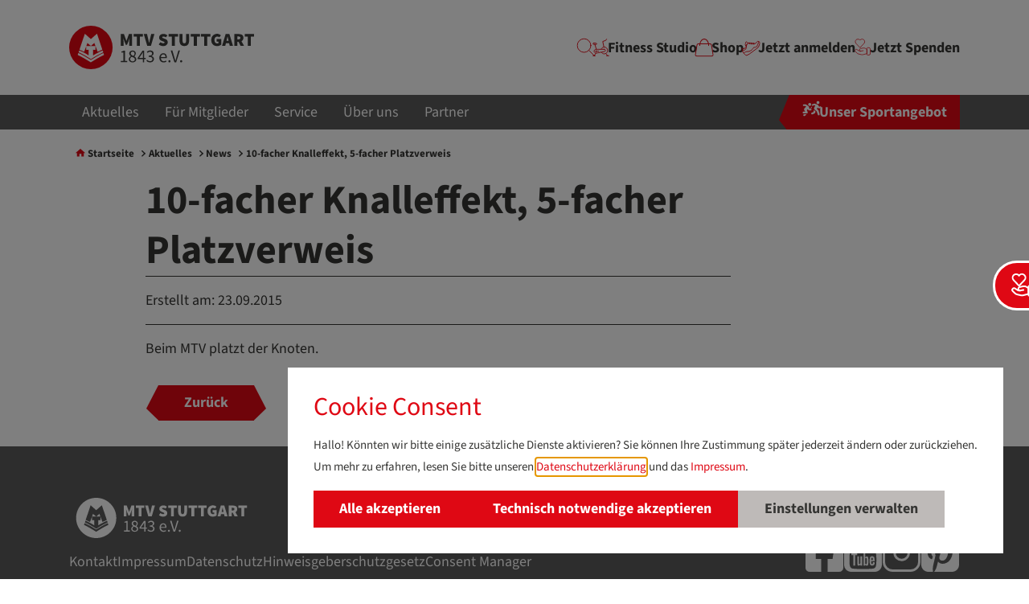

--- FILE ---
content_type: text/html; charset=utf-8
request_url: https://www.mtv-stuttgart.de/aktuelles/news/newsdetail/10-facher-knalleffekt-5-facher-platzverweis-5594
body_size: 9732
content:
<!DOCTYPE html>
<html lang="de">
<head>

<meta charset="utf-8">
<!-- 
	.______     ________ ______ ____  ______ _______ _____  _____ ______ ____
	|  _ \ \   / /_   __|  ____|  _ \|  ____|__   __|  __ \|_   _|  ____|  _ \
	| |_) \ \ / /  | |  | |__  | |_) | |__     | |  | |__) | | | | |__  | |_) |
	|  _ < \ · /   | |  |  __| |  _ <|  __|    | |  |  _  /  | | |  __| |  _ <
	| |_) | | |    | |  | |____| |_) | |____   | |  | | \ \ _| |_| |____| |_) |
	|____/  |_|    |_|  |______|____/|______|  |_|  |_|  \_\_____|______|____/
	AGENTUR FÜR INTERNET & KOMMUNIKATION                              (c) 2024

	This website is powered by TYPO3 - inspiring people to share!
	TYPO3 is a free open source Content Management Framework initially created by Kasper Skaarhoj and licensed under GNU/GPL.
	TYPO3 is copyright 1998-2026 of Kasper Skaarhoj. Extensions are copyright of their respective owners.
	Information and contribution at https://typo3.org/
-->



<title>10-facher Knalleffekt, 5-facher Platzverweis | MTV Stuttgart 1843 e.V.</title>
<meta property="og:title" content="Newsdetail">
<meta property="og:type" content="website">
<meta property="og:url" content="https://www.mtv-stuttgart.de/aktuelles/news/newsdetail/10-facher-knalleffekt-5-facher-platzverweis-5594">
<meta property="og:site_name" content="MTV Stuttgart 1843 e.V.">
<meta property="og:description" content="Beim MTV platzt der Knoten.">
<meta name="generator" content="TYPO3 CMS">
<meta name="viewport" content="width=device-width, initial-scale=1.0">
<meta name="description" content="Beim MTV platzt der Knoten.">
<meta name="twitter:title" content="Newsdetail">
<meta name="twitter:card" content="summary">
<meta property="url" content="https://www.mtv-stuttgart.de/aktuelles/news/newsdetail/10-facher-knalleffekt-5-facher-platzverweis-5594">
<meta property="article:published_time" content="2022-09-13T07:09:38+01:00">
<meta property="article:modified_time" content="2024-03-15T09:03:08+01:00">


<link href="/_assets/ea865bf1855bf348ba60d9b18527e14f/./Dist/index.a61db352.css?1765889569" rel="stylesheet" >




<script>
            var bbThemaPublicPath = "/_assets/ea865bf1855bf348ba60d9b18527e14f/";
            function addCssAsync (path) {
                let l = document.createElement("link");
                l.rel = "stylesheet";
                l.href = path;
                var h = document.getElementsByTagName("head")[0];
                h.append(l);
            }
            </script>

<link crossorigin="use-credentials" rel="manifest" href="https://www.mtv-stuttgart.de/site.webmanifest">
<link rel="apple-touch-icon" sizes="180x180" href="/_assets/ea865bf1855bf348ba60d9b18527e14f/Icons/favicon/apple-touch-icon.png">
<link rel="icon" type="image/png" sizes="96x96" href="/_assets/ea865bf1855bf348ba60d9b18527e14f/Icons/favicon/favicon-96x96.png">
<link rel="icon" type="image/svg+xml" href="/_assets/ea865bf1855bf348ba60d9b18527e14f/Icons/favicon/favicon.svg">
<link rel="shortcut icon" type="image/svg+xml" href="/_assets/ea865bf1855bf348ba60d9b18527e14f/Icons/favicon/favicon.ico">
		<meta name="apple-mobile-web-app-title" content="MTV Stuttgart 1843 e.V." />
<link rel="canonical" href="https://www.mtv-stuttgart.de/aktuelles/news/newsdetail/10-facher-knalleffekt-5-facher-platzverweis-5594"/>

<noscript><link rel="stylesheet" type="text/css" href="/_assets/ea865bf1855bf348ba60d9b18527e14f/DistAsync/bb_news.6c8f3047.css" /></noscript>
</head>
<body id="p31" class="page-31 pagelevel-5 language-0 backendlayout-default layout-default pageBodyCssClass-kickstarter">






        
    
















        
    








<div class="page">
    <span id="top-anchor" class="section-anchor"></span>
    
    <!-- Spenden-Button -->
    <button class="spenden-button" id="spendenButton">
        <span class="icon"><img src="/_assets/ea865bf1855bf348ba60d9b18527e14f/Images/mtv-spenden.svg" width="32" height="32" alt="" /></span>
        <span class="text"><a rel="noopener" target="_blank" href="https://www.paypal.com/donate/?hosted_button_id=CJHGKCM7KZD4J">Jetzt Spenden!</a></span>
    </button>

    
        
<div role="navigation" aria-label="Quicklinks" id="base_accessibility_navigation">
    <ul>
        <li><a accesskey="0" href="/">Startseite</a></li>
        <li><a href="#mainnavigation" accesskey="1">Navigation</a></li>
        <li><a href="#maincontent" accesskey="2">Inhalt</a></li>
        
            <li>Kontakt</li>
        
        
        
            <li><a accesskey="5" href="/suche">Suche</a></li>
        
        
            <li><a accesskey="6" href="/impressum">Impressum</a></li>
        
        
            <li><a accesskey="7" href="/datenschutz">Datenschutzerklärung</a></li>
        
        
    </ul>
</div>

    
    



        <nav class="navi" id="mainnavigation">
    <div class="container">
     	<div class="row align-items-center">
	           <div class="col-3">
	                
<a aria-label="MTV Stuttgart 1843 e.V." class="logo" href="/">
    <svg enable-background="new 0 0 306.2 72" viewBox="0 0 306.2 72" xmlns="http://www.w3.org/2000/svg" class="logo__brand">
        <circle cx="36" cy="36" fill="#e20613" r="36" />
        <path clip-rule="evenodd" d="m55.4 40.9c-4 1.8-7.5 3.7-11.1 5.6-1.6.9-3.1 1.8-4.6 2.7v-9.4l4 .2v-6.3l3.5 9.5 7.8-3.6-8.9-26.4-10.1 8.9-10-8.8-8.9 26.3 7.8 3.6 3.5-9.4v6.2l4-.2v9.4c-1.9-1.2-3.8-2.4-5.8-3.5-3.2-1.8-6-3.2-9.9-4.8l-1 3.1c3.5 1.5 6.4 3 9.5 4.8 3.7 2.1 7.4 4.4 10.9 6.6 3.5-2.2 6.6-4.2 10-6.1s7-3.6 10.4-5.3zm-26.9-7.4 1.8-4.9 2.5 2.2 3.2 2.7 5.7-4.9 1.8 4.9z" fill="#fff" fill-rule="evenodd" />
        <path clip-rule="evenodd" d="m15.2 45.2c3.7 1.7 7 3.3 10.3 5.2 3.5 2 6.9 4.3 10.5 6.3 3.3-1.8 6.5-4 9.8-5.9 3.6-2 7.1-4 11-5.6l1 3.1c-3.7 1.8-7.2 3.7-10.8 5.7-3.7 2.1-7.4 4.5-11.1 6.7-3.8-2.3-7.6-4.7-11.5-6.9-3.4-1.9-6.5-3.6-10.3-5.5z" fill="#fff" fill-rule="evenodd" />
        <g fill="#3c3c3b" class="logo__text">
            <path d="m85.4 13.8h5.3l3 8.1 1.1 3.2h.2l1.1-3.2 2.9-8.1h5.3v19.4h-4.8v-5.7c0-.5 0-1 .1-1.6 0-.6.1-1.2.2-1.8s.1-1.2.2-1.8.1-1.1.2-1.6h-.1l-1.6 4.5-2.7 6.5h-1.9l-2.7-6.5-1.6-4.5h-.1c.1.5.1 1 .2 1.6s.1 1.2.2 1.8.1 1.2.2 1.8c0 .6.1 1.1.1 1.6v5.7h-4.7v-19.4z" />
            <path d="m112 18.1h-5.1v-4.3h15.4v4.3h-5.1v15.1h-5.2z" />
            <path d="m123.6 13.8h5.4l2 8.5c.3 1 .5 2.1.7 3.1s.4 2 .7 3.1h.1c.3-1.1.5-2.1.7-3.1s.4-2 .7-3.1l2-8.5h5.3l-5.7 19.4h-6.2z" />
            <path d="m151.2 27.2c.7.6 1.4 1 2.3 1.4.8.3 1.6.5 2.3.5.8 0 1.3-.1 1.7-.4.3-.2.5-.6.5-1 0-.2-.1-.4-.2-.6s-.3-.3-.5-.4-.5-.3-.8-.4-.7-.3-1.1-.4l-2.4-1c-.5-.2-1-.5-1.5-.8s-.9-.7-1.3-1.2c-.4-.4-.6-1-.9-1.5-.2-.6-.3-1.2-.3-1.9 0-.8.2-1.6.5-2.3.4-.7.9-1.4 1.5-1.9s1.4-1 2.3-1.3 1.9-.5 2.9-.5c1.1 0 2.2.2 3.4.6 1.1.4 2.2 1.1 3.1 2l-2.6 3.2c-.7-.5-1.3-.8-1.9-1s-1.3-.4-2-.4c-.6 0-1.1.1-1.5.3s-.5.5-.5 1 .3.8.8 1.1c.5.2 1.2.5 2.1.9l2.4.9c1.2.5 2.2 1.1 2.8 2 .7.9 1 2 1 3.3 0 .8-.2 1.6-.5 2.4s-.8 1.4-1.5 2c-.6.6-1.4 1-2.4 1.4-.9.3-2 .5-3.2.5s-2.5-.2-3.8-.7c-1.3-.4-2.5-1.1-3.5-2.1z" />
            <path d="m170 18.1h-5.1v-4.3h15.4v4.3h-5.1v15.1h-5.2z" />
            <path d="m182.7 13.8h5.1v10.6c0 1.7.2 3 .7 3.7s1.2 1.1 2.2 1.1 1.8-.4 2.3-1.1.7-1.9.7-3.7v-10.6h5v10c0 3.3-.6 5.8-1.9 7.4s-3.3 2.4-6 2.4-4.8-.8-6.1-2.4-2-4-2-7.4z" />
            <path d="m206.4 18.1h-5.1v-4.3h15.4v4.3h-5.1v15.1h-5.1v-15.1z" />
            <path d="m223.6 18.1h-5.1v-4.3h15.4v4.3h-5.1v15.1h-5.1v-15.1z" />
            <path d="m235.4 23.6c0-1.6.3-3.1.8-4.3.5-1.3 1.2-2.3 2.1-3.2s1.9-1.5 3.1-2 2.4-.7 3.8-.7 2.6.3 3.6.8 1.9 1.1 2.6 1.8l-2.8 3.2c-.5-.4-1-.7-1.4-1-.5-.2-1.1-.3-1.9-.3-.7 0-1.3.1-1.8.4-.6.3-1 .6-1.5 1.1-.4.5-.7 1.1-1 1.8-.2.7-.3 1.5-.3 2.4 0 1.8.4 3.2 1.2 4.2s2.1 1.5 3.9 1.5c.3 0 .6 0 .8-.1.3-.1.5-.1.7-.3v-2.7h-2.9v-4.2h7.4v9.3c-.7.7-1.7 1.2-2.9 1.7s-2.5.7-3.8.7-2.6-.2-3.8-.6-2.2-1-3.1-1.9c-.9-.8-1.6-1.9-2.1-3.1-.4-1.4-.7-2.8-.7-4.5z" />
            <path d="m265 29.1h-5.4l-1 4.1h-5.3l5.9-19.4h6.2l5.9 19.4h-5.3zm-.9-4-.3-1.3c-.2-.9-.5-2-.7-3-.2-1.1-.5-2.1-.7-3.1h-.1c-.2 1-.4 2-.7 3.1-.2 1.1-.5 2.1-.7 3l-.3 1.3z" />
            <path d="m283.9 33.2-3.3-6.5h-2v6.5h-5.1v-19.4h7.3c1 0 2 .1 3 .3.9.2 1.8.5 2.5 1s1.3 1.1 1.7 1.9.6 1.8.6 3c0 1.4-.3 2.5-.9 3.5-.6.9-1.3 1.6-2.3 2.2l4.2 7.5zm-5.3-10.6h1.9c2.1 0 3.1-.9 3.1-2.6 0-.8-.3-1.4-.8-1.7s-1.3-.5-2.3-.5h-1.9z" />
            <path d="m295.9 18.1h-5.1v-4.3h15.4v4.3h-5.2v15.1h-5.1z" />
            <path d="m85.6 58.4h4.4v-14h-3.5v-1.6c.9-.2 1.6-.4 2.3-.6.6-.2 1.2-.5 1.7-.8h1.9v17h3.9v2h-10.7z" />
            <path d="m98.8 55.6c0-.6.1-1.2.3-1.7s.5-1 .8-1.4.7-.8 1.1-1.1.9-.6 1.3-.9v-.1c-.7-.5-1.3-1.1-1.9-1.8-.5-.7-.8-1.6-.8-2.6 0-.7.1-1.4.4-2s.7-1.1 1.1-1.5c.5-.4 1-.8 1.7-1s1.4-.4 2.2-.4 1.6.1 2.2.4c.7.2 1.2.6 1.7 1s.8 1 1.1 1.6c.2.6.4 1.3.4 2 0 .5-.1 1-.3 1.4-.2.5-.4.9-.6 1.3s-.5.8-.8 1.1-.6.6-.9.8v.1c.4.2.8.5 1.2.8s.8.7 1.1 1c.3.4.6.8.7 1.3.2.5.3 1.1.3 1.7 0 .7-.1 1.4-.4 2s-.7 1.2-1.3 1.6c-.5.5-1.2.8-1.9 1.1-.8.3-1.6.4-2.5.4s-1.7-.1-2.5-.4-1.4-.6-2-1.1c-.5-.5-1-1-1.3-1.7-.2-.5-.4-1.2-.4-1.9zm2.2-.2c0 .5.1 1 .3 1.5.2.4.5.8.9 1.1s.8.6 1.3.8 1 .3 1.6.3c1.1 0 2-.3 2.7-.9s1-1.4 1-2.4c0-.6-.1-1.1-.4-1.6-.3-.4-.7-.8-1.1-1.1-.5-.3-1-.6-1.7-.9-.6-.3-1.3-.5-2-.8-.8.5-1.4 1.1-1.9 1.8-.4.5-.7 1.3-.7 2.2zm5.4-5.3c.6-.6 1.1-1.2 1.5-1.8.3-.6.5-1.3.5-2 0-1-.3-1.8-.9-2.4s-1.4-1-2.4-1c-.9 0-1.6.3-2.2.8-.6.6-.9 1.3-.9 2.2 0 .6.1 1.1.4 1.5.2.4.6.8 1 1.1s.9.6 1.4.9c.5.2 1 .4 1.6.7z" />
            <path d="m126.9 55.2h-2.6v5.3h-2.3v-5.3h-8.6v-1.6l8.2-12.2h2.7v11.8h2.6zm-4.9-2v-5.5c0-.5 0-1.1 0-1.8s.1-1.3.1-1.8h-.1c-.2.5-.5.9-.7 1.3-.3.4-.5.9-.8 1.3l-4.5 6.5z" />
            <path d="m129.2 56.5c.6.6 1.2 1.1 2 1.6s1.7.7 2.9.7 2.1-.3 2.8-.9 1.1-1.5 1.1-2.6c0-.6-.1-1.1-.3-1.5-.2-.5-.6-.9-1-1.2-.5-.3-1.1-.6-1.9-.8s-1.7-.3-2.9-.3v-1.9c1 0 1.9-.1 2.6-.3s1.2-.4 1.7-.7c.4-.3.7-.7.9-1.1s.3-.9.3-1.4c0-.9-.3-1.7-.9-2.2s-1.4-.8-2.4-.8c-.8 0-1.5.2-2.2.5-.7.4-1.3.8-1.9 1.4l-1.3-1.6c.7-.7 1.5-1.3 2.4-1.7s1.9-.7 3-.7c.8 0 1.6.1 2.3.3s1.3.5 1.8.9.9.9 1.2 1.5.4 1.3.4 2.1c0 1.2-.3 2.1-1 2.8-.6.7-1.5 1.3-2.5 1.7v.1c.6.1 1.1.3 1.6.6s.9.6 1.3 1 .7.9.9 1.4.3 1.1.3 1.8c0 .8-.2 1.6-.5 2.3s-.8 1.2-1.3 1.7c-.6.5-1.2.8-2 1.1-.8.2-1.6.4-2.4.4s-1.4-.1-2.1-.2c-.6-.1-1.2-.3-1.7-.6-.5-.2-1-.5-1.4-.9-.4-.3-.8-.7-1.1-1z" />
            <path d="m149.4 53.2c0-1.2.2-2.3.6-3.2s.9-1.7 1.5-2.4 1.3-1.2 2.1-1.5 1.6-.5 2.4-.5c.9 0 1.7.2 2.5.5.7.3 1.3.8 1.8 1.4s.9 1.3 1.1 2.2c.3.8.4 1.8.4 2.8 0 .5 0 1-.1 1.3h-9.8c.1 1.6.6 2.8 1.4 3.7.9.9 2 1.4 3.4 1.4.7 0 1.3-.1 1.9-.3s1.1-.5 1.7-.8l.9 1.6c-.6.4-1.3.7-2.1 1s-1.7.4-2.7.4-1.9-.2-2.7-.5-1.6-.8-2.2-1.5c-.6-.6-1.1-1.4-1.5-2.4-.4-.9-.6-2-.6-3.2zm10.2-1.1c0-1.5-.3-2.6-.9-3.4s-1.5-1.2-2.6-1.2c-.5 0-1 .1-1.5.3s-.9.5-1.3.9-.7.9-.9 1.4c-.2.6-.4 1.2-.5 2z" />
            <path d="m164.4 59c0-.6.2-1 .5-1.4.3-.3.8-.5 1.3-.5s.9.2 1.2.5.5.8.5 1.4c0 .5-.2 1-.5 1.3s-.8.5-1.2.5c-.5 0-.9-.2-1.3-.5-.3-.4-.5-.8-.5-1.3z" />
            <path d="m168.2 40.9h2.7l3.1 10.6c.4 1.2.7 2.3.9 3.3.3 1 .6 2.1 1 3.2h.1c.4-1.2.7-2.2 1-3.2s.6-2.1.9-3.3l3.1-10.6h2.5l-6.2 19.6h-2.9z" />
            <path d="m183.8 59c0-.6.2-1 .5-1.4.3-.3.8-.5 1.3-.5s.9.2 1.2.5.5.8.5 1.4c0 .5-.2 1-.5 1.3s-.8.5-1.2.5c-.5 0-.9-.2-1.3-.5-.3-.4-.5-.8-.5-1.3z" />
        </g>
    </svg>
</a>
	            </div>
	            <div class="col-9">
	              	 
    
    
        
    <nav itemscope itemtype="https://schema.org/SiteNavigationElement" aria-label="Meta-Navigation" class="navi-meta__wrapper">
        <ul class="navi-meta">
            <li class="navi-meta__item navi-dropdown__subhead navi-dropdown--has-dropdown">
                <a id="googleTranslate" href="#" class="navi-meta__link navi-meta__link--translate navi-dropdown__toggle" data-toggle="navidropdown-googletranslate" title="google translate">
                    <img class="navi-meta__icon image image--responsive" src="/_assets/ea865bf1855bf348ba60d9b18527e14f/Images/icons/ico-sprache.svg" width="100" height="100" alt="" />
                    <span class="navi-meta__text d-none" itemprop="name">Übersetzen</span>
                </a>
                <ul id="navidropdown-googletranslate" class="navi_dropdown__subsection">
                    <li><a href="#" title="google translate"><div id="google_translate_element"></div></a></li>
                </ul>
            </li>
            
                <li class="navi-meta__item">
                    <a href="/suche"
                       
                       title="Suche"
                       itemprop="url"
                       class="navi-meta__link"
                       aria-description="Gehe zu Seite Suche">
                        <img class="navi-meta__icon image image--responsive" src="/fileadmin/media/Icons/rot/ico-suche.svg" width="100" height="100" alt="" />

                        <span class="navi-meta__text d-none" itemprop="name">
                            Suche
                        </span>
                    </a>
                </li>
            
                <li class="navi-meta__item">
                    <a href="http://motiv-fitness.de/"
                        target="_blank"
                       title="Fitness Studio"
                       itemprop="url"
                       class="navi-meta__link"
                       aria-description="Gehe zu Seite Fitness Studio">
                        <img class="navi-meta__icon image image--responsive" src="/fileadmin/media/Icons/rot/ico-studio.svg" width="100" height="100" alt="" />

                        <span class="navi-meta__text " itemprop="name">
                            Fitness Studio
                        </span>
                    </a>
                </li>
            
                <li class="navi-meta__item">
                    <a href="/shop"
                        target="_blank"
                       title="Shop"
                       itemprop="url"
                       class="navi-meta__link"
                       aria-description="Gehe zu Seite Shop">
                        <img class="navi-meta__icon image image--responsive" src="/fileadmin/media/Icons/rot/ico-shop.svg" width="100" height="100" alt="" />

                        <span class="navi-meta__text " itemprop="name">
                            Shop
                        </span>
                    </a>
                </li>
            
                <li class="navi-meta__item">
                    <a href="/service/jetzt-anmelden"
                       
                       title="Jetzt anmelden"
                       itemprop="url"
                       class="navi-meta__link"
                       aria-description="Gehe zu Seite Jetzt anmelden">
                        <img class="navi-meta__icon image image--responsive" src="/fileadmin/media/Icons/rot/ico-mitglied-werden.svg" width="100" height="100" alt="" />

                        <span class="navi-meta__text " itemprop="name">
                            Jetzt anmelden
                        </span>
                    </a>
                </li>
            
                <li class="navi-meta__item">
                    <a href="https://www.paypal.com/donate/?hosted_button_id=CJHGKCM7KZD4J"
                        target="_blank"
                       title="Jetzt Spenden"
                       itemprop="url"
                       class="navi-meta__link"
                       aria-description="Gehe zu Seite Jetzt Spenden">
                        <img class="navi-meta__icon image image--responsive" src="/fileadmin/media/Icons/rot/mtv-spenden.svg" width="32" height="32" alt="" />

                        <span class="navi-meta__text " itemprop="name">
                            Jetzt Spenden
                        </span>
                    </a>
                </li>
            
        </ul>

        <a href="#" id="navi-mobil__toggle" class="navi__toggle">
            <img class="navi__icon" alt="toggle menu" src="/_assets/ea865bf1855bf348ba60d9b18527e14f/Images/menue.svg" width="64" height="64" />
        </a>
    </nav>


    

	            </div>
	            <div class="col-12">
		            <div id="navi-mobil_dropdown__wrapper" class="navi_dropdown__wrapper">
		            	<a href="#" id="navi-mobil__close" class="navi__close">
                            <img class="navi__icon" alt="close navi" src="/_assets/ea865bf1855bf348ba60d9b18527e14f/Images/close.svg" width="64" height="64" />
                        </a>
		                <ul class="navi_dropdown">
		                    
		                        
		                                
		                                        <li class="navi_dropdown__item navi-dropdown__subhead navi-dropdown--has-dropdown">
		                                            <a href="#" class="navi-dropdown__toggle navi_dropdown__link" data-toggle="navidropdown-22">Aktuelles</a>
		                                            <ul class="navi_dropdown__subsection" id="navidropdown-22">
		                                                
    
        
                
                        <li class="navi_dropdown__item"><a class="navi_dropdown__link" title="News" href="/aktuelles/news">News</a></li>
                    
            
    
        
                
                        <li class="navi_dropdown__item"><a class="navi_dropdown__link" title="Pressemitteilungen" href="/aktuelles/pressemitteilungen">Pressemitteilungen</a></li>
                    
            
    
        
                
                        <li class="navi_dropdown__item"><a class="navi_dropdown__link" title="Termine" href="/aktuelles/termine">Termine</a></li>
                    
            
    
        
                
                        <li class="navi_dropdown__item"><a class="navi_dropdown__link" title="MTV-Magazin" href="/aktuelles/mtv-magazin">MTV-Magazin</a></li>
                    
            
    

		                                            </ul>
		                                        </li>
		                                    
		                            
		                    
		                        
		                                
		                                        <li class="navi_dropdown__item navi-dropdown__subhead navi-dropdown--has-dropdown">
		                                            <a href="#" class="navi-dropdown__toggle navi_dropdown__link" data-toggle="navidropdown-82">Für Mitglieder</a>
		                                            <ul class="navi_dropdown__subsection" id="navidropdown-82">
		                                                
    
        
                
                        <li class="navi_dropdown__item"><a class="navi_dropdown__link" title="Deine Mitgliedschaft" href="/fuer-mitglieder/deine-mitgliedschaft">Deine Mitgliedschaft</a></li>
                    
            
    
        
                
                        <li class="navi_dropdown__item"><a class="navi_dropdown__link" title="Exklusive Angebote" href="/fuer-mitglieder/exklusive-angebote">Exklusive Angebote</a></li>
                    
            
    
        
                
                        <li class="navi_dropdown__item"><a class="navi_dropdown__link" title="Mach mit!" href="/fuer-mitglieder/mach-mit">Mach mit!</a></li>
                    
            
    
        
                
                        <li class="navi_dropdown__item"><a class="navi_dropdown__link" title="Fahrzeuge buchen" href="/fuer-mitglieder/fahrzeuge-buchen">Fahrzeuge buchen</a></li>
                    
            
    
        
                
                        <li class="navi_dropdown__item"><a class="navi_dropdown__link" title="Räume buchen" href="/fuer-mitglieder/raeume-buchen">Räume buchen</a></li>
                    
            
    

		                                            </ul>
		                                        </li>
		                                    
		                            
		                    
		                        
		                                
		                                        <li class="navi_dropdown__item navi-dropdown__subhead navi-dropdown--has-dropdown">
		                                            <a href="#" class="navi-dropdown__toggle navi_dropdown__link" data-toggle="navidropdown-83">Service</a>
		                                            <ul class="navi_dropdown__subsection" id="navidropdown-83">
		                                                
    
        
                
                        <li class="navi_dropdown__item"><a class="navi_dropdown__link" title="Kontakt" href="/service/kontakt">Kontakt</a></li>
                    
            
    
        
                
                        <li class="navi_dropdown__item"><a class="navi_dropdown__link" title="Jetzt anmelden!" href="/service/jetzt-anmelden">Jetzt anmelden!</a></li>
                    
            
    
        
                
                        <li class="navi_dropdown__item"><a class="navi_dropdown__link" title="Presseservice" href="/service/presseservice">Presseservice</a></li>
                    
            
    
        
                
                        <li class="navi_dropdown__item"><a class="navi_dropdown__link" title="Jobs" href="/service/jobs">Jobs</a></li>
                    
            
    
        
                
                        <li class="navi_dropdown__item"><a class="navi_dropdown__link" title="Freibad" href="/ueber-uns/sportanlagen">Freibad</a></li>
                    
            
    
        
                
                        <li class="navi_dropdown__item"><a class="navi_dropdown__link" title="Tennisplätze" href="/ueber-uns/sportanlagen">Tennisplätze</a></li>
                    
            
    
        
                
                        <li class="navi_dropdown__item"><a class="navi_dropdown__link" title="Kindersportgeburtstag" href="/service/kindersportgeburtstag">Kindersportgeburtstag</a></li>
                    
            
    

		                                            </ul>
		                                        </li>
		                                    
		                            
		                    
		                        
		                                
		                                        <li class="navi_dropdown__item navi-dropdown__subhead navi-dropdown--has-dropdown">
		                                            <a href="#" class="navi-dropdown__toggle navi_dropdown__link" data-toggle="navidropdown-84">Über uns</a>
		                                            <ul class="navi_dropdown__subsection" id="navidropdown-84">
		                                                
    
        
                
                        <li class="navi_dropdown__item"><a class="navi_dropdown__link" title="Unser Verein" href="/ueber-uns/unser-verein">Unser Verein</a></li>
                    
            
    
        
                
                        <li class="navi_dropdown__item"><a class="navi_dropdown__link" title="Das Team" href="/ueber-uns/das-team">Das Team</a></li>
                    
            
    
        
                
                        <li class="navi_dropdown__item"><a class="navi_dropdown__link" title="Sportanlagen" href="/ueber-uns/sportanlagen">Sportanlagen</a></li>
                    
            
    
        
                
                        <li class="navi_dropdown__item"><a class="navi_dropdown__link" title="Für Kids" href="/ueber-uns/fuer-kids">Für Kids</a></li>
                    
            
    
        
                
                        <li class="navi_dropdown__item"><a class="navi_dropdown__link" title="Inklusion" href="/ueber-uns/inklusion">Inklusion</a></li>
                    
            
    
        
                
                        <li class="navi_dropdown__item"><a class="navi_dropdown__link" title="Nachhaltigkeit" href="/ueber-uns/nachhaltigkeit">Nachhaltigkeit</a></li>
                    
            
    
        
                
                        <li class="navi_dropdown__item"><a class="navi_dropdown__link" title="Leistungssport" href="/ueber-uns/leistungssport">Leistungssport</a></li>
                    
            
    
        
                
                        <li class="navi_dropdown__item"><a class="navi_dropdown__link" title="Strukturwandel" href="/ueber-uns/strukturwandel">Strukturwandel</a></li>
                    
            
    
        
                
                        <li class="navi_dropdown__item"><a class="navi_dropdown__link" title="Neubau - Sportpunkt" href="/ueber-uns/sportpunkt">Neubau - Sportpunkt</a></li>
                    
            
    

		                                            </ul>
		                                        </li>
		                                    
		                            
		                    
		                        
		                                
		                                        <li class="navi_dropdown__item navi-dropdown__subhead navi-dropdown--has-dropdown">
		                                            <a href="#" class="navi-dropdown__toggle navi_dropdown__link" data-toggle="navidropdown-306">Partner</a>
		                                            <ul class="navi_dropdown__subsection" id="navidropdown-306">
		                                                
    
        
                
                        <li class="navi_dropdown__item"><a class="navi_dropdown__link" title="Partner werden" href="/partner/partner-werden">Partner werden</a></li>
                    
            
    
        
                
                        <li class="navi_dropdown__item"><a class="navi_dropdown__link" title="Unsere Partner" href="/partner/unsere-partner">Unsere Partner</a></li>
                    
            
    
        
                
                        <li class="navi_dropdown__item"><a href="https://www.mtv-bc.de/" target="_blank" rel="noreferrer" title="MTV Business Club" class="navi_dropdown__link">MTV Business Club</a></li>
                    
            
    
        
                
                        <li class="navi_dropdown__item"><a class="navi_dropdown__link" title="Unsere Stiftungsförderer" href="/partner/unsere-stiftungsfoerderer">Unsere Stiftungsförderer</a></li>
                    
            
    
        
                
                        <li class="navi_dropdown__item"><a class="navi_dropdown__link" title="MTV Projekt-Förderung" href="/partner/mtv-projekt-foerderung">MTV Projekt-Förderung</a></li>
                    
            
    

		                                            </ul>
		                                        </li>
		                                    
		                            
		                    

                            <li class="navi_dropdown__item navi_dropdown__item--toggle order-first order-lg-last ">
                                <button id="navi-modal__toggle" class="navi_dropdown__link navi-meta__link--toggle"
                                        aria-label="Navigation"
                                        aria-haspopup="dialog"
                                        aria-describedby="navi-modal__wrapper">
                                    <img class="navi_dropdown__icon image image--responsive" src="/_assets/ea865bf1855bf348ba60d9b18527e14f/Images/icons/ico-sportangebote.svg" width="100" height="100" alt="" />
                                    <span class="navi_dropdown__text">Unser Sportangebot</span>
                                </button>
                            </li>
		                </ul>
		            </div>
		         </div>
        	</div>

         	<div hidden id="navi-modal__wrapper" class="navi_modal"
     role="dialog"
     aria-modal="true"
     aria-expanded="false"
>

	<div class="navi_modal__navhead mb-1">
		<div class="container">
            <div class="row align-items-center">
                <div class="col-6 col-md-4">
                	
<a aria-label="MTV Stuttgart 1843 e.V." class="logo" href="/">
    <svg enable-background="new 0 0 306.2 72" viewBox="0 0 306.2 72" xmlns="http://www.w3.org/2000/svg" class="logo__brand">
        <circle cx="36" cy="36" fill="#e20613" r="36" />
        <path clip-rule="evenodd" d="m55.4 40.9c-4 1.8-7.5 3.7-11.1 5.6-1.6.9-3.1 1.8-4.6 2.7v-9.4l4 .2v-6.3l3.5 9.5 7.8-3.6-8.9-26.4-10.1 8.9-10-8.8-8.9 26.3 7.8 3.6 3.5-9.4v6.2l4-.2v9.4c-1.9-1.2-3.8-2.4-5.8-3.5-3.2-1.8-6-3.2-9.9-4.8l-1 3.1c3.5 1.5 6.4 3 9.5 4.8 3.7 2.1 7.4 4.4 10.9 6.6 3.5-2.2 6.6-4.2 10-6.1s7-3.6 10.4-5.3zm-26.9-7.4 1.8-4.9 2.5 2.2 3.2 2.7 5.7-4.9 1.8 4.9z" fill="#fff" fill-rule="evenodd" />
        <path clip-rule="evenodd" d="m15.2 45.2c3.7 1.7 7 3.3 10.3 5.2 3.5 2 6.9 4.3 10.5 6.3 3.3-1.8 6.5-4 9.8-5.9 3.6-2 7.1-4 11-5.6l1 3.1c-3.7 1.8-7.2 3.7-10.8 5.7-3.7 2.1-7.4 4.5-11.1 6.7-3.8-2.3-7.6-4.7-11.5-6.9-3.4-1.9-6.5-3.6-10.3-5.5z" fill="#fff" fill-rule="evenodd" />
        <g fill="#3c3c3b" class="logo__text">
            <path d="m85.4 13.8h5.3l3 8.1 1.1 3.2h.2l1.1-3.2 2.9-8.1h5.3v19.4h-4.8v-5.7c0-.5 0-1 .1-1.6 0-.6.1-1.2.2-1.8s.1-1.2.2-1.8.1-1.1.2-1.6h-.1l-1.6 4.5-2.7 6.5h-1.9l-2.7-6.5-1.6-4.5h-.1c.1.5.1 1 .2 1.6s.1 1.2.2 1.8.1 1.2.2 1.8c0 .6.1 1.1.1 1.6v5.7h-4.7v-19.4z" />
            <path d="m112 18.1h-5.1v-4.3h15.4v4.3h-5.1v15.1h-5.2z" />
            <path d="m123.6 13.8h5.4l2 8.5c.3 1 .5 2.1.7 3.1s.4 2 .7 3.1h.1c.3-1.1.5-2.1.7-3.1s.4-2 .7-3.1l2-8.5h5.3l-5.7 19.4h-6.2z" />
            <path d="m151.2 27.2c.7.6 1.4 1 2.3 1.4.8.3 1.6.5 2.3.5.8 0 1.3-.1 1.7-.4.3-.2.5-.6.5-1 0-.2-.1-.4-.2-.6s-.3-.3-.5-.4-.5-.3-.8-.4-.7-.3-1.1-.4l-2.4-1c-.5-.2-1-.5-1.5-.8s-.9-.7-1.3-1.2c-.4-.4-.6-1-.9-1.5-.2-.6-.3-1.2-.3-1.9 0-.8.2-1.6.5-2.3.4-.7.9-1.4 1.5-1.9s1.4-1 2.3-1.3 1.9-.5 2.9-.5c1.1 0 2.2.2 3.4.6 1.1.4 2.2 1.1 3.1 2l-2.6 3.2c-.7-.5-1.3-.8-1.9-1s-1.3-.4-2-.4c-.6 0-1.1.1-1.5.3s-.5.5-.5 1 .3.8.8 1.1c.5.2 1.2.5 2.1.9l2.4.9c1.2.5 2.2 1.1 2.8 2 .7.9 1 2 1 3.3 0 .8-.2 1.6-.5 2.4s-.8 1.4-1.5 2c-.6.6-1.4 1-2.4 1.4-.9.3-2 .5-3.2.5s-2.5-.2-3.8-.7c-1.3-.4-2.5-1.1-3.5-2.1z" />
            <path d="m170 18.1h-5.1v-4.3h15.4v4.3h-5.1v15.1h-5.2z" />
            <path d="m182.7 13.8h5.1v10.6c0 1.7.2 3 .7 3.7s1.2 1.1 2.2 1.1 1.8-.4 2.3-1.1.7-1.9.7-3.7v-10.6h5v10c0 3.3-.6 5.8-1.9 7.4s-3.3 2.4-6 2.4-4.8-.8-6.1-2.4-2-4-2-7.4z" />
            <path d="m206.4 18.1h-5.1v-4.3h15.4v4.3h-5.1v15.1h-5.1v-15.1z" />
            <path d="m223.6 18.1h-5.1v-4.3h15.4v4.3h-5.1v15.1h-5.1v-15.1z" />
            <path d="m235.4 23.6c0-1.6.3-3.1.8-4.3.5-1.3 1.2-2.3 2.1-3.2s1.9-1.5 3.1-2 2.4-.7 3.8-.7 2.6.3 3.6.8 1.9 1.1 2.6 1.8l-2.8 3.2c-.5-.4-1-.7-1.4-1-.5-.2-1.1-.3-1.9-.3-.7 0-1.3.1-1.8.4-.6.3-1 .6-1.5 1.1-.4.5-.7 1.1-1 1.8-.2.7-.3 1.5-.3 2.4 0 1.8.4 3.2 1.2 4.2s2.1 1.5 3.9 1.5c.3 0 .6 0 .8-.1.3-.1.5-.1.7-.3v-2.7h-2.9v-4.2h7.4v9.3c-.7.7-1.7 1.2-2.9 1.7s-2.5.7-3.8.7-2.6-.2-3.8-.6-2.2-1-3.1-1.9c-.9-.8-1.6-1.9-2.1-3.1-.4-1.4-.7-2.8-.7-4.5z" />
            <path d="m265 29.1h-5.4l-1 4.1h-5.3l5.9-19.4h6.2l5.9 19.4h-5.3zm-.9-4-.3-1.3c-.2-.9-.5-2-.7-3-.2-1.1-.5-2.1-.7-3.1h-.1c-.2 1-.4 2-.7 3.1-.2 1.1-.5 2.1-.7 3l-.3 1.3z" />
            <path d="m283.9 33.2-3.3-6.5h-2v6.5h-5.1v-19.4h7.3c1 0 2 .1 3 .3.9.2 1.8.5 2.5 1s1.3 1.1 1.7 1.9.6 1.8.6 3c0 1.4-.3 2.5-.9 3.5-.6.9-1.3 1.6-2.3 2.2l4.2 7.5zm-5.3-10.6h1.9c2.1 0 3.1-.9 3.1-2.6 0-.8-.3-1.4-.8-1.7s-1.3-.5-2.3-.5h-1.9z" />
            <path d="m295.9 18.1h-5.1v-4.3h15.4v4.3h-5.2v15.1h-5.1z" />
            <path d="m85.6 58.4h4.4v-14h-3.5v-1.6c.9-.2 1.6-.4 2.3-.6.6-.2 1.2-.5 1.7-.8h1.9v17h3.9v2h-10.7z" />
            <path d="m98.8 55.6c0-.6.1-1.2.3-1.7s.5-1 .8-1.4.7-.8 1.1-1.1.9-.6 1.3-.9v-.1c-.7-.5-1.3-1.1-1.9-1.8-.5-.7-.8-1.6-.8-2.6 0-.7.1-1.4.4-2s.7-1.1 1.1-1.5c.5-.4 1-.8 1.7-1s1.4-.4 2.2-.4 1.6.1 2.2.4c.7.2 1.2.6 1.7 1s.8 1 1.1 1.6c.2.6.4 1.3.4 2 0 .5-.1 1-.3 1.4-.2.5-.4.9-.6 1.3s-.5.8-.8 1.1-.6.6-.9.8v.1c.4.2.8.5 1.2.8s.8.7 1.1 1c.3.4.6.8.7 1.3.2.5.3 1.1.3 1.7 0 .7-.1 1.4-.4 2s-.7 1.2-1.3 1.6c-.5.5-1.2.8-1.9 1.1-.8.3-1.6.4-2.5.4s-1.7-.1-2.5-.4-1.4-.6-2-1.1c-.5-.5-1-1-1.3-1.7-.2-.5-.4-1.2-.4-1.9zm2.2-.2c0 .5.1 1 .3 1.5.2.4.5.8.9 1.1s.8.6 1.3.8 1 .3 1.6.3c1.1 0 2-.3 2.7-.9s1-1.4 1-2.4c0-.6-.1-1.1-.4-1.6-.3-.4-.7-.8-1.1-1.1-.5-.3-1-.6-1.7-.9-.6-.3-1.3-.5-2-.8-.8.5-1.4 1.1-1.9 1.8-.4.5-.7 1.3-.7 2.2zm5.4-5.3c.6-.6 1.1-1.2 1.5-1.8.3-.6.5-1.3.5-2 0-1-.3-1.8-.9-2.4s-1.4-1-2.4-1c-.9 0-1.6.3-2.2.8-.6.6-.9 1.3-.9 2.2 0 .6.1 1.1.4 1.5.2.4.6.8 1 1.1s.9.6 1.4.9c.5.2 1 .4 1.6.7z" />
            <path d="m126.9 55.2h-2.6v5.3h-2.3v-5.3h-8.6v-1.6l8.2-12.2h2.7v11.8h2.6zm-4.9-2v-5.5c0-.5 0-1.1 0-1.8s.1-1.3.1-1.8h-.1c-.2.5-.5.9-.7 1.3-.3.4-.5.9-.8 1.3l-4.5 6.5z" />
            <path d="m129.2 56.5c.6.6 1.2 1.1 2 1.6s1.7.7 2.9.7 2.1-.3 2.8-.9 1.1-1.5 1.1-2.6c0-.6-.1-1.1-.3-1.5-.2-.5-.6-.9-1-1.2-.5-.3-1.1-.6-1.9-.8s-1.7-.3-2.9-.3v-1.9c1 0 1.9-.1 2.6-.3s1.2-.4 1.7-.7c.4-.3.7-.7.9-1.1s.3-.9.3-1.4c0-.9-.3-1.7-.9-2.2s-1.4-.8-2.4-.8c-.8 0-1.5.2-2.2.5-.7.4-1.3.8-1.9 1.4l-1.3-1.6c.7-.7 1.5-1.3 2.4-1.7s1.9-.7 3-.7c.8 0 1.6.1 2.3.3s1.3.5 1.8.9.9.9 1.2 1.5.4 1.3.4 2.1c0 1.2-.3 2.1-1 2.8-.6.7-1.5 1.3-2.5 1.7v.1c.6.1 1.1.3 1.6.6s.9.6 1.3 1 .7.9.9 1.4.3 1.1.3 1.8c0 .8-.2 1.6-.5 2.3s-.8 1.2-1.3 1.7c-.6.5-1.2.8-2 1.1-.8.2-1.6.4-2.4.4s-1.4-.1-2.1-.2c-.6-.1-1.2-.3-1.7-.6-.5-.2-1-.5-1.4-.9-.4-.3-.8-.7-1.1-1z" />
            <path d="m149.4 53.2c0-1.2.2-2.3.6-3.2s.9-1.7 1.5-2.4 1.3-1.2 2.1-1.5 1.6-.5 2.4-.5c.9 0 1.7.2 2.5.5.7.3 1.3.8 1.8 1.4s.9 1.3 1.1 2.2c.3.8.4 1.8.4 2.8 0 .5 0 1-.1 1.3h-9.8c.1 1.6.6 2.8 1.4 3.7.9.9 2 1.4 3.4 1.4.7 0 1.3-.1 1.9-.3s1.1-.5 1.7-.8l.9 1.6c-.6.4-1.3.7-2.1 1s-1.7.4-2.7.4-1.9-.2-2.7-.5-1.6-.8-2.2-1.5c-.6-.6-1.1-1.4-1.5-2.4-.4-.9-.6-2-.6-3.2zm10.2-1.1c0-1.5-.3-2.6-.9-3.4s-1.5-1.2-2.6-1.2c-.5 0-1 .1-1.5.3s-.9.5-1.3.9-.7.9-.9 1.4c-.2.6-.4 1.2-.5 2z" />
            <path d="m164.4 59c0-.6.2-1 .5-1.4.3-.3.8-.5 1.3-.5s.9.2 1.2.5.5.8.5 1.4c0 .5-.2 1-.5 1.3s-.8.5-1.2.5c-.5 0-.9-.2-1.3-.5-.3-.4-.5-.8-.5-1.3z" />
            <path d="m168.2 40.9h2.7l3.1 10.6c.4 1.2.7 2.3.9 3.3.3 1 .6 2.1 1 3.2h.1c.4-1.2.7-2.2 1-3.2s.6-2.1.9-3.3l3.1-10.6h2.5l-6.2 19.6h-2.9z" />
            <path d="m183.8 59c0-.6.2-1 .5-1.4.3-.3.8-.5 1.3-.5s.9.2 1.2.5.5.8.5 1.4c0 .5-.2 1-.5 1.3s-.8.5-1.2.5c-.5 0-.9-.2-1.3-.5-.3-.4-.5-.8-.5-1.3z" />
        </g>
    </svg>
</a>
				</div>
                <div class="col-6 col-md-8">
                    <button id="navi-modal__close" class="navi_modal__toggle pull-right" aria-label="schließen">
                        <img class="navi_modal__close " alt="close navi" src="/_assets/ea865bf1855bf348ba60d9b18527e14f/Images/close-black.svg" width="64" height="64" />
                    </button>
                </div>
			</div>
		</div>
	</div>


	<div class="navi_modal__content">
        <div class="container">
            <div class="row">
                <header class="navi_modal__header">
                    <h2 class="navi_modal__headline">Unser Sportangebot</h2>
                </header>
            </div>
            <div class="row g-1">
            	
                    
                        
    <div class="col-12 col-sm-6 col-md-4 col-lg-3">
        
                <a class="navi_modal__item  " title="Aikido" href="/aikido">
                    
                        <div class="navi_modal__icon">
                            <img class="image--responsive" src="/fileadmin/media/Icons/wei%C3%9F/ico-aikido-white.svg" width="100" height="100" alt="" />
                        </div>
                    
                     <span class="navi_modal__text">Aikido</span>
                </a>
            
    </div>

                    
                        
    <div class="col-12 col-sm-6 col-md-4 col-lg-3">
        
                <a class="navi_modal__item  " title="Akrobatik" href="/akrobatik">
                    
                        <div class="navi_modal__icon">
                            <img class="image--responsive" src="/fileadmin/media/Icons/wei%C3%9F/ico-akrobatik-white.svg" width="100" height="100" alt="" />
                        </div>
                    
                     <span class="navi_modal__text">Akrobatik</span>
                </a>
            
    </div>

                    
                        
    <div class="col-12 col-sm-6 col-md-4 col-lg-3">
        
                <a class="navi_modal__item  " title="Badminton" href="/badminton">
                    
                        <div class="navi_modal__icon">
                            <img class="image--responsive" src="/fileadmin/media/Icons/wei%C3%9F/ico-badminton-white.svg" width="100" height="100" alt="" />
                        </div>
                    
                     <span class="navi_modal__text">Badminton</span>
                </a>
            
    </div>

                    
                        
    <div class="col-12 col-sm-6 col-md-4 col-lg-3">
        
                <a class="navi_modal__item  " title="Ballett" href="/ballett">
                    
                        <div class="navi_modal__icon">
                            <img class="image--responsive" src="/fileadmin/media/Icons/wei%C3%9F/ico-ballett-white.svg.svg" width="100" height="100" alt="" />
                        </div>
                    
                     <span class="navi_modal__text">Ballett</span>
                </a>
            
    </div>

                    
                        
    <div class="col-12 col-sm-6 col-md-4 col-lg-3">
        
                <a class="navi_modal__item  " title="Basketball" href="/basketball">
                    
                        <div class="navi_modal__icon">
                            <img class="image--responsive" src="/fileadmin/media/Icons/wei%C3%9F/ico-basketball-white.svg" width="100" height="100" alt="" />
                        </div>
                    
                     <span class="navi_modal__text">Basketball</span>
                </a>
            
    </div>

                    
                        
    <div class="col-12 col-sm-6 col-md-4 col-lg-3">
        
                <a class="navi_modal__item  " title="Fechten" href="/fechten">
                    
                        <div class="navi_modal__icon">
                            <img class="image--responsive" src="/fileadmin/media/Icons/wei%C3%9F/ico-fechten-white.svg" width="100" height="100" alt="" />
                        </div>
                    
                     <span class="navi_modal__text">Fechten</span>
                </a>
            
    </div>

                    
                        
    <div class="col-12 col-sm-6 col-md-4 col-lg-3">
        
                <a class="navi_modal__item  " title="Fit for Work" href="/fit-for-work">
                    
                        <div class="navi_modal__icon">
                            <img class="image--responsive" src="/fileadmin/media/Icons/wei%C3%9F/ico-business-club-white.svg" width="100" height="100" alt="" />
                        </div>
                    
                     <span class="navi_modal__text">Fit for Work</span>
                </a>
            
    </div>

                    
                        
    <div class="col-12 col-sm-6 col-md-4 col-lg-3">
        
                <a class="navi_modal__item  " title="Fußball" href="/fussball">
                    
                        <div class="navi_modal__icon">
                            <img class="image--responsive" src="/fileadmin/media/Icons/wei%C3%9F/ico-fussball-abteilung-white.svg" width="100" height="100" alt="" />
                        </div>
                    
                     <span class="navi_modal__text">Fußball</span>
                </a>
            
    </div>

                    
                        
    <div class="col-12 col-sm-6 col-md-4 col-lg-3">
        
                <a class="navi_modal__item  " title="Handball" href="/handball">
                    
                        <div class="navi_modal__icon">
                            <img class="image--responsive" src="/fileadmin/media/Icons/wei%C3%9F/ico-handball-white.svg" width="100" height="100" alt="" />
                        </div>
                    
                     <span class="navi_modal__text">Handball</span>
                </a>
            
    </div>

                    
                        
    <div class="col-12 col-sm-6 col-md-4 col-lg-3">
        
                <a class="navi_modal__item  " title="Iaido" href="/iaido">
                    
                        <div class="navi_modal__icon">
                            <img class="image--responsive" src="/fileadmin/media/Icons/wei%C3%9F/ico-Iaido-white.svg" width="100" height="100" alt="" />
                        </div>
                    
                     <span class="navi_modal__text">Iaido</span>
                </a>
            
    </div>

                    
                        
    <div class="col-12 col-sm-6 col-md-4 col-lg-3">
        
                <a class="navi_modal__item  " title="Karate" href="/karate">
                    
                        <div class="navi_modal__icon">
                            <img class="image--responsive" src="/fileadmin/media/Icons/wei%C3%9F/ico-karate-white.svg" width="100" height="100" alt="" />
                        </div>
                    
                     <span class="navi_modal__text">Karate</span>
                </a>
            
    </div>

                    
                        
    <div class="col-12 col-sm-6 col-md-4 col-lg-3">
        
                <a class="navi_modal__item  " title="Kindersportschule" href="/kindersportschule">
                    
                        <div class="navi_modal__icon">
                            <img class="image--responsive" src="/fileadmin/media/Icons/wei%C3%9F/ico-kindersportschule-white.svg" width="100" height="100" alt="" />
                        </div>
                    
                     <span class="navi_modal__text">Kindersportschule</span>
                </a>
            
    </div>

                    
                        
    <div class="col-12 col-sm-6 col-md-4 col-lg-3">
        
                <a class="navi_modal__item  " title="Kraftsport" href="/kraftsport">
                    
                        <div class="navi_modal__icon">
                            <img class="image--responsive" src="/fileadmin/media/Icons/wei%C3%9F/ico-kraftpunkt-white.svg" width="100" height="100" alt="" />
                        </div>
                    
                     <span class="navi_modal__text">Kraftsport</span>
                </a>
            
    </div>

                    
                        
    <div class="col-12 col-sm-6 col-md-4 col-lg-3">
        
                <a class="navi_modal__item  " title="Leichtathletik" href="/leichtathletik">
                    
                        <div class="navi_modal__icon">
                            <img class="image--responsive" src="/fileadmin/media/Icons/wei%C3%9F/ico-leichtathletik-white.svg" width="100" height="100" alt="" />
                        </div>
                    
                     <span class="navi_modal__text">Leichtathletik</span>
                </a>
            
    </div>

                    
                        
    <div class="col-12 col-sm-6 col-md-4 col-lg-3">
        
                <a class="navi_modal__item  " title="Fitnessstudio MOTIV" href="/fitnessstudio-motiv">
                    
                        <div class="navi_modal__icon">
                            <img class="image--responsive" src="/fileadmin/media/Icons/wei%C3%9F/icon-motiv-outline-white.svg" width="100" height="100" alt="" />
                        </div>
                    
                     <span class="navi_modal__text">Fitnessstudio MOTIV</span>
                </a>
            
    </div>

                    
                        
    <div class="col-12 col-sm-6 col-md-4 col-lg-3">
        
                <a class="navi_modal__item  " title="Para-Sport" href="/para-sport">
                    
                        <div class="navi_modal__icon">
                            <img class="image--responsive" src="/fileadmin/media/Icons/wei%C3%9F/ico-para-sport-white.svg" width="100" height="100" alt="" />
                        </div>
                    
                     <span class="navi_modal__text">Para-Sport</span>
                </a>
            
    </div>

                    
                        
    <div class="col-12 col-sm-6 col-md-4 col-lg-3">
        
                <a class="navi_modal__item  " title="Prellball Gymnastik" href="/prellball-gymnastik">
                    
                        <div class="navi_modal__icon">
                            <img class="image--responsive" src="/fileadmin/media/Icons/wei%C3%9F/ico-prellball-gymnastik-white.svg" width="100" height="100" alt="" />
                        </div>
                    
                     <span class="navi_modal__text">Prellball Gymnastik</span>
                </a>
            
    </div>

                    
                        
    <div class="col-12 col-sm-6 col-md-4 col-lg-3">
        
                <a class="navi_modal__item  " title="Radsport" href="/radsport">
                    
                        <div class="navi_modal__icon">
                            <img class="image--responsive" src="/fileadmin/media/Icons/wei%C3%9F/ico-radsport-white.svg" width="100" height="100" alt="" />
                        </div>
                    
                     <span class="navi_modal__text">Radsport</span>
                </a>
            
    </div>

                    
                        
    <div class="col-12 col-sm-6 col-md-4 col-lg-3">
        
                <a class="navi_modal__item  " title="Rhönrad" href="/rhoenrad">
                    
                        <div class="navi_modal__icon">
                            <img class="image--responsive" src="/fileadmin/media/Icons/wei%C3%9F/ico-r%C3%B6hnrad-white.svg" width="100" height="100" alt="" />
                        </div>
                    
                     <span class="navi_modal__text">Rhönrad</span>
                </a>
            
    </div>

                    
                        
    <div class="col-12 col-sm-6 col-md-4 col-lg-3">
        
                <a class="navi_modal__item  " title="Rock n Roll" href="/rock-n-roll">
                    
                        <div class="navi_modal__icon">
                            <img class="image--responsive" src="/fileadmin/media/Icons/wei%C3%9F/ico-rock-n-roll-white.svg" width="100" height="100" alt="" />
                        </div>
                    
                     <span class="navi_modal__text">Rock n Roll</span>
                </a>
            
    </div>

                    
                        
    <div class="col-12 col-sm-6 col-md-4 col-lg-3">
        
                <a class="navi_modal__item  " title="Roller Derby" href="/roller-derby">
                    
                        <div class="navi_modal__icon">
                            <img class="image--responsive" src="/fileadmin/media/Icons/wei%C3%9F/ico-roller-dDerby-white.svg" width="100" height="100" alt="" />
                        </div>
                    
                     <span class="navi_modal__text">Roller Derby</span>
                </a>
            
    </div>

                    
                        
    <div class="col-12 col-sm-6 col-md-4 col-lg-3">
        
                <a class="navi_modal__item  " title="Schwimmen" href="/schwimmen">
                    
                        <div class="navi_modal__icon">
                            <img class="image--responsive" src="/fileadmin/media/Icons/wei%C3%9F/ico-schwimmen-white.svg" width="100" height="100" alt="" />
                        </div>
                    
                     <span class="navi_modal__text">Schwimmen</span>
                </a>
            
    </div>

                    
                        
    <div class="col-12 col-sm-6 col-md-4 col-lg-3">
        
                <a class="navi_modal__item  " title="Ski" href="/ski">
                    
                        <div class="navi_modal__icon">
                            <img class="image--responsive" src="/fileadmin/media/Icons/wei%C3%9F/ico-ski-white.svg" width="100" height="100" alt="" />
                        </div>
                    
                     <span class="navi_modal__text">Ski</span>
                </a>
            
    </div>

                    
                        
    <div class="col-12 col-sm-6 col-md-4 col-lg-3">
        
                <a class="navi_modal__item  " title="Sportgymnastik" href="/sportgymnastik">
                    
                        <div class="navi_modal__icon">
                            <img class="image--responsive" src="/fileadmin/media/Icons/wei%C3%9F/ico-sportgymnastik-white.svg" width="100" height="100" alt="" />
                        </div>
                    
                     <span class="navi_modal__text">Sportgymnastik</span>
                </a>
            
    </div>

                    
                        
    <div class="col-12 col-sm-6 col-md-4 col-lg-3">
        
                <a class="navi_modal__item  " title="Tanzen" href="/tanzen">
                    
                        <div class="navi_modal__icon">
                            <img class="image--responsive" src="/fileadmin/media/Icons/wei%C3%9F/ico-tanzsport-white.svg" width="100" height="100" alt="" />
                        </div>
                    
                     <span class="navi_modal__text">Tanzen</span>
                </a>
            
    </div>

                    
                        
    <div class="col-12 col-sm-6 col-md-4 col-lg-3">
        
                <a class="navi_modal__item  " title="Tauchen" href="/tauchen">
                    
                        <div class="navi_modal__icon">
                            <img class="image--responsive" src="/fileadmin/media/Icons/wei%C3%9F/ico-tauchen-white.svg" width="100" height="100" alt="" />
                        </div>
                    
                     <span class="navi_modal__text">Tauchen</span>
                </a>
            
    </div>

                    
                        
    <div class="col-12 col-sm-6 col-md-4 col-lg-3">
        
                <a class="navi_modal__item  " title="Tennis" href="/tennis">
                    
                        <div class="navi_modal__icon">
                            <img class="image--responsive" src="/fileadmin/media/Icons/wei%C3%9F/ico-tennis-white.svg" width="100" height="100" alt="" />
                        </div>
                    
                     <span class="navi_modal__text">Tennis</span>
                </a>
            
    </div>

                    
                        
    <div class="col-12 col-sm-6 col-md-4 col-lg-3">
        
                <a class="navi_modal__item  " title="Tischtennis" href="/tischtennis">
                    
                        <div class="navi_modal__icon">
                            <img class="image--responsive" src="/fileadmin/media/Icons/wei%C3%9F/ico-tischtennis-white.svg" width="100" height="100" alt="" />
                        </div>
                    
                     <span class="navi_modal__text">Tischtennis</span>
                </a>
            
    </div>

                    
                        
    <div class="col-12 col-sm-6 col-md-4 col-lg-3">
        
                <a class="navi_modal__item  " title="Trampolin" href="/trampolin">
                    
                        <div class="navi_modal__icon">
                            <img class="image--responsive" src="/fileadmin/media/Icons/wei%C3%9F/ico-trampolin-white.svg" width="100" height="100" alt="" />
                        </div>
                    
                     <span class="navi_modal__text">Trampolin</span>
                </a>
            
    </div>

                    
                        
    <div class="col-12 col-sm-6 col-md-4 col-lg-3">
        
                <a class="navi_modal__item  " title="Triathlon" href="/triathlon">
                    
                        <div class="navi_modal__icon">
                            <img class="image--responsive" src="/fileadmin/media/Icons/wei%C3%9F/ico-triathlon-white.svg" width="100" height="100" alt="" />
                        </div>
                    
                     <span class="navi_modal__text">Triathlon</span>
                </a>
            
    </div>

                    
                        
    <div class="col-12 col-sm-6 col-md-4 col-lg-3">
        
                <a class="navi_modal__item  " title="Turnen" href="/turnen">
                    
                        <div class="navi_modal__icon">
                            <img class="image--responsive" src="/fileadmin/media/Icons/wei%C3%9F/ico-turnen-allgemein-white.svg" width="100" height="100" alt="" />
                        </div>
                    
                     <span class="navi_modal__text">Turnen</span>
                </a>
            
    </div>

                    
                        
    <div class="col-12 col-sm-6 col-md-4 col-lg-3">
        
                <a class="navi_modal__item  " title="Volleyball" href="/volleyball">
                    
                        <div class="navi_modal__icon">
                            <img class="image--responsive" src="/fileadmin/media/Icons/wei%C3%9F/ico-volleyball-bundesliga-white.svg" width="100" height="100" alt="" />
                        </div>
                    
                     <span class="navi_modal__text">Volleyball</span>
                </a>
            
    </div>

                    
                        
    <div class="col-12 col-sm-6 col-md-4 col-lg-3">
        
                <a class="navi_modal__item  " title="Wasserball" href="/wasserball">
                    
                        <div class="navi_modal__icon">
                            <img class="image--responsive" src="/fileadmin/media/Icons/wei%C3%9F/ico-wasserball-white.svg" width="100" height="100" alt="" />
                        </div>
                    
                     <span class="navi_modal__text">Wasserball</span>
                </a>
            
    </div>

                    
                

            </div>
            
            <div class="row  mt-2 g-1">
            	
                    
                        
    <div class="col-12 col-sm-6 col-md-4 col-lg-3">
        
                <a class="navi_modal__item navi_modal__item--dark " title="Sportkurse" href="/sportkurse">
                    
                        <div class="navi_modal__icon">
                            <img class="image--responsive" src="/fileadmin/media/Icons/wei%C3%9F/ico-brand-white.svg" width="100" height="100" alt="" />
                        </div>
                    
                     <span class="navi_modal__text">Sportkurse</span>
                </a>
            
    </div>

                    
                        
    <div class="col-12 col-sm-6 col-md-4 col-lg-3">
        
                <a class="navi_modal__item navi_modal__item--dark " title="Für Kids" href="/fuer-kids">
                    
                        <div class="navi_modal__icon">
                            <img class="image--responsive" src="/fileadmin/media/Icons/wei%C3%9F/ico-kids-white.svg" width="100" height="100" alt="" />
                        </div>
                    
                     <span class="navi_modal__text">Für Kids</span>
                </a>
            
    </div>

                    
                        
    <div class="col-12 col-sm-6 col-md-4 col-lg-3">
        
                <a class="navi_modal__item navi_modal__item--dark " title="Camps und Freizeiten" href="/camps-und-freizeiten">
                    
                        <div class="navi_modal__icon">
                            <img class="image--responsive" src="/fileadmin/media/Icons/wei%C3%9F/ico-freizeiten-white.svg" width="100" height="100" alt="" />
                        </div>
                    
                     <span class="navi_modal__text">Camps und Freizeiten</span>
                </a>
            
    </div>

                    
                        
    <div class="col-12 col-sm-6 col-md-4 col-lg-3">
        
                <a class="navi_modal__item navi_modal__item--dark " title="Rehasport" href="/rehasport">
                    
                        <div class="navi_modal__icon">
                            <img class="image--responsive" src="/fileadmin/media/Icons/wei%C3%9F/ico-reha-white.svg" width="100" height="100" alt="" />
                        </div>
                    
                     <span class="navi_modal__text">Rehasport</span>
                </a>
            
    </div>

                    
                        
    <div class="col-12 col-sm-6 col-md-4 col-lg-3">
        
                <a class="navi_modal__item navi_modal__item--dark isLast" title="Sport ohne Mitgliedschaft" href="/sport-ohne-mitgliedschaft">
                    
                        <div class="navi_modal__icon">
                            <img class="image--responsive" src="/fileadmin/media/Icons/wei%C3%9F/ico-anmeldung-white.svg" width="100" height="100" alt="" />
                        </div>
                    
                     <span class="navi_modal__text">Sport ohne Mitgliedschaft</span>
                </a>
            
    </div>

                    
                

                
            </div>
        </div>
   </div>



</div>








    </div>
</nav>








    


    
    
    

    
    

    
        <main class="page__content" id="maincontent">
            
            
                



        
    
    
        <div class="container">
            <div class="row">
                <div class="col py-1">
                    
        <nav aria-label="Brotkrumen-Navigation" class="navi-breadcrumb"><ol itemscope itemtype="https://schema.org/BreadcrumbList"><li itemprop="itemListElement" itemscope
        itemtype="https://schema.org/ListItem" class="navi-breadcrumb__item"><a href="/" title="Gehe zur Startseite" itemprop="item" class="navi-breadcrumb__link  navi-breadcrumb__link--home"><span itemprop="name">
            Startseite
        </span></a><meta itemprop="position" content="1" /></li><li itemprop="itemListElement" itemscope
        itemtype="https://schema.org/ListItem" class="navi-breadcrumb__item"><a href="/aktuelles/news" title="Gehe zu Seite Aktuelles" itemprop="item" class="navi-breadcrumb__link"><span itemprop="name">
            Aktuelles
        </span></a><meta itemprop="position" content="2" /></li><li itemprop="itemListElement" itemscope
        itemtype="https://schema.org/ListItem" class="navi-breadcrumb__item"><a href="/aktuelles/news" title="Gehe zu Seite News" itemprop="item" class="navi-breadcrumb__link"><span itemprop="name">
            News
        </span></a><meta itemprop="position" content="3" /></li><li itemprop="itemListElement" itemscope
        itemtype="https://schema.org/ListItem" class="navi-breadcrumb__item"><a href="https://www.mtv-stuttgart.de/aktuelles/news/newsdetail/10-facher-knalleffekt-5-facher-platzverweis-5594" title="Gehe zu Seite 10-facher Knalleffekt, 5-facher Platzverweis" itemprop="item" class="navi-breadcrumb__link"><span itemprop="name">
            10-facher Knalleffekt, 5-facher Platzverweis
        </span></a><meta itemprop="position" content="5" /></li></ol></nav>
    
                </div>
            </div>
        </div>
    

    


    

            
            <!--TYPO3SEARCH_begin-->
            
            

            
            


<section id="c-50" class="
    ctype
    bb_news mb-2">
	<div class="article" itemscope="itemscope" itemtype="http://schema.org/Article">
		
    

	

            <div class="container">
                <div class="row">
					<div class="col-12 offset-lg-1 col-lg-8">
						

						<div class="bb_news__header">
							<h1 class="bb_news__headline" itemprop="headline">10-facher Knalleffekt, 5-facher Platzverweis</h1>
						</div>
						 <div class="bb_news__metadata">
						 	<time class="bb_news__date" itemprop="datePublished" datetime="23.09.2015">
								Erstellt am: 23.09.2015
							</time>

			                
			            </div>

						
							<!-- teaser -->
							<div class="typography mb-1" itemprop="description">
								<p>Beim MTV platzt der Knoten.</p>
							</div>
						

					</div>
                </div>
            </div>

			


            

            


            

            

            


			
				<div class="container">
					<div class="row">
						<div class="col-12 offset-lg-1 col-lg-8 mt-1">
                            <a href="javascript:history.back()" class="btn btn--prime btn--triangle">Zurück</a>

							
						</div>
					</div>
				</div>
			


		

	</div>
</section>



            <!--TYPO3SEARCH_end-->
        </main>
    

    <footer class="page__footer footer">
    <div class="container">
        <div class="row align-items-center">
            <div class="col-12 col-lg-8">
            	 <a aria-label="MTV Stuttgart 1843 e.V." class="logo" href="/">
			        <img class="logo__brand" alt="MTV Stuttgart 1843 e.V." src="/_assets/ea865bf1855bf348ba60d9b18527e14f/Images/brand/logo-white.svg" width="64" height="64" />
			    </a>
            
                
                    
    <nav itemscope itemtype="https://schema.org/SiteNavigationElement" aria-label="Fuß-Navigation" class="navi-footer">
        <ul class="footer__list">
            
                <li class="footer__item">
                    <a href="/service/kontakt" title="Kontakt" itemprop="url" class="footer__link" aria-description="Gehe zu Seite Kontakt">
                        <span itemprop="name">
                            Kontakt
                        </span>
                    </a>
                </li>
            
                <li class="footer__item">
                    <a href="/impressum" title="Impressum" itemprop="url" class="footer__link" aria-description="Gehe zu Seite Impressum">
                        <span itemprop="name">
                            Impressum
                        </span>
                    </a>
                </li>
            
                <li class="footer__item">
                    <a href="/datenschutz" title="Datenschutz" itemprop="url" class="footer__link" aria-description="Gehe zu Seite Datenschutz">
                        <span itemprop="name">
                            Datenschutz
                        </span>
                    </a>
                </li>
            
                <li class="footer__item">
                    <a href="/hinweisgeberschutzgesetz" title="Hinweisgeberschutzgesetz" itemprop="url" class="footer__link" aria-description="Gehe zu Seite Hinweisgeberschutzgesetz">
                        <span itemprop="name">
                            Hinweisgeberschutzgesetz
                        </span>
                    </a>
                </li>
            

            <li class="footer__item">
                <a href="#" onclick="return false;" title="Consent Manager" itemprop="url" class="footer__link" id="bb-cm-open" aria-description="Gehe zu Seite Cookie Manager">
                    <span itemprop="name">Consent Manager</span>
                </a>
            </li>
        </ul>
    </nav>


                
                <div class="footer__copyright">
    &copy; 2026 MTV Stuttgart 1843 e.V.
</div>

               
            </div>
             <div class="col-12 col-lg-4"> 
             	
                    
    <ul class="footer-social">
        
            
        
            
                 <li class="footer-social__item footer-social__item--facebook">
                    <a class="footer-social__link footer-social__link--facebook" href="https://www.facebook.com/mtv.stuttgart" rel="noopener" target="_blank" title="Facebook">
                        <img class="footer-social__icon" alt="facebook" src="/_assets/ea865bf1855bf348ba60d9b18527e14f/Images/icons/ico-facebook.svg" width="64" height="64" />
                    </a>
                </li>
            
        
            
                 <li class="footer-social__item footer-social__item--youtube">
                    <a class="footer-social__link footer-social__link--youtube" href="https://www.youtube.com/@mtvstuttgart432" rel="noopener" target="_blank" title="YouTube">
                        <img class="footer-social__icon" alt="youtube" src="/_assets/ea865bf1855bf348ba60d9b18527e14f/Images/icons/ico-youtube.svg" width="64" height="64" />
                    </a>
                </li>
            
        
            
        
            
        
            
        
            
                 <li class="footer-social__item footer-social__item--instagram">
                    <a class="footer-social__link footer-social__link--instagram" href="https://www.instagram.com/mtvstuttgart1843ev/" rel="noopener" target="_blank" title="Instagram">
                        <img class="footer-social__icon" alt="instagram" src="/_assets/ea865bf1855bf348ba60d9b18527e14f/Images/icons/ico-instagram.svg" width="64" height="64" />
                    </a>
                </li>
            
        
            
                 <li class="footer-social__item footer-social__item--pinterest">
                    <a class="footer-social__link footer-social__link--pinterest" href="https://www.pinterest.de/mtvstuttgart/" rel="noopener" target="_blank" title="Pinterest">
                        <img class="footer-social__icon" alt="pinterest" src="/_assets/ea865bf1855bf348ba60d9b18527e14f/Images/icons/ico-pinterest.svg" width="47" height="47" />
                    </a>
                </li>
            
        
    </ul>


                
             </div>
        </div>
    </div>
</footer>

    <script data-bb-cm-service="googleTagManager" data-src="https://www.googletagmanager.com/gtag/js?id=G-RP50C3Q5VJ"></script>

<script data-bb-cm-service="googleTagManager" type="text/plain">
  window.dataLayer = window.dataLayer || [];
  function gtag(){dataLayer.push(arguments);}
  gtag('js', new Date());

  gtag('config', 'G-RP50C3Q5VJ');
</script>


<script type="application/javascript">
    function googleTranslateElementInit() {
        new google.translate.TranslateElement({pageLanguage: 'de', includedLanguages: 'tr,en,ar,ru,pl,it,hr,es,fr,pt,el,sr,ti,so,hu,nl,ro,uk,sq',
            layout: google.translate.TranslateElement.InlineLayout.SIMPLE, autoDisplay: false, gaTrack: false, gaId: ''}, 'google_translate_element');
    }
</script>
<script data-bb-cm-service="googleTranslate" data-src="https://translate.google.com/translate_a/element.js?cb=googleTranslateElementInit"></script>

<script async data-bb-cm-service="eyeAble" data-src="https://cdn.eye-able.com/configs/www.mtv-stuttgart.de.js"></script>
<script async data-bb-cm-service="eyeAble" data-src="https://cdn.eye-able.com/public/js/eyeAble.js"></script>
<script async data-bb-cm-service="eyeAble" data-src="https://translate-cdn.eye-able.com/eye-able-translate.js"></script>

</div>
<script id="powermail_conditions_container" data-condition-uri="https://www.mtv-stuttgart.de/aktuelles/news/newsdetail?type=3132"></script>

<script src="/typo3temp/assets/compressed/Form.min-7e615259eb22e7a49cc7e3efed471131.js?1760610518" defer="defer"></script>
<script src="/typo3temp/assets/compressed/PowermailCondition.min-f2afef478f7e67590e23a69a7aacbe1a.js?1765783523" defer="defer"></script>
<script src="/_assets/ea865bf1855bf348ba60d9b18527e14f/./Dist/index.95b9d253.js?1765889569"></script>
<script src="/_assets/ea865bf1855bf348ba60d9b18527e14f/./Dist/flatpickr.7e9fb697.js?1765889569"></script>
<script src="/_assets/ea865bf1855bf348ba60d9b18527e14f/./Dist/467.d58fbddf.js?1765889569"></script>
<script src="/_assets/ea865bf1855bf348ba60d9b18527e14f/./Dist/236.5017a830.js?1765889569"></script>
<script>
    naviInit(2);
</script>
<script>
    naviInit(1);
</script>
<script>addCssAsync("/_assets/ea865bf1855bf348ba60d9b18527e14f/DistAsync/bb_news.6c8f3047.css")</script>
<script src="/_assets/ea865bf1855bf348ba60d9b18527e14f/JavaScript/bb-cookie-banner-config.js"></script><script src="/_assets/8f8e8dac349138d0ed274f221a161a59/Javascript/bb-cookie-banner.js" data-locale="de-DE" data-config="bbCookieBannerConfig" data-cookiename="bb-cm"></script>

</body>
</html>

--- FILE ---
content_type: image/svg+xml
request_url: https://www.mtv-stuttgart.de/fileadmin/media/Icons/wei%C3%9F/ico-brand-white.svg
body_size: 399
content:
<?xml version="1.0" encoding="UTF-8"?>
<svg xmlns="http://www.w3.org/2000/svg" id="Layer_1" data-name="Layer 1" version="1.1" viewBox="0 0 100 100">
  <defs>
    <style>
      .cls-1 {
        fill: #fff;
        stroke-width: 0px;
      }
    </style>
  </defs>
  <path class="cls-1" d="M50.1,84.1c6.5-4,12.1-7.9,18.4-11.2,6.3-3.4,13-6.5,19.3-9.9l-1.8-5.6c-7.4,3.1-13.9,6.7-20.7,10.3-2.9,1.8-5.8,3.4-8.5,5.2v-17.5l7.4.4v-11.7l6.3,17.5,14.6-6.5L68.8,6l-18.7,16.6L31.4,6.2,14.8,55.3l14.6,6.5,6.5-17.5v11.5l7.6-.2v17.3c-3.6-2.2-7.2-4.5-10.8-6.5-6.1-3.4-11.2-6.1-18.4-9l-2,5.6c6.5,2.7,11.7,5.6,17.5,8.8,7,3.8,13.7,8.1,20.2,12.4ZM36.2,43.8l3.4-9.2,4.7,4,5.8,5.2,10.6-9.2,3.4,9.2h-27.9Z"></path>
  <path class="cls-1" d="M88.6,65.6c-7.2,2.9-13.7,6.5-20.5,10.3-6.1,3.4-12.1,7.4-18.2,10.8-6.5-3.6-12.8-8.1-19.3-11.7-6.3-3.6-12.1-6.5-19.1-9.7l-1.8,5.6c7,3.4,12.8,6.5,19.1,10.1,7.2,4,14.4,8.5,21.4,12.8,6.7-4,13.5-8.5,20.5-12.4,6.7-3.6,13.3-7.2,19.8-10.3l-1.8-5.6Z"></path>
</svg>


--- FILE ---
content_type: image/svg+xml
request_url: https://www.mtv-stuttgart.de/_assets/ea865bf1855bf348ba60d9b18527e14f/Images/icons/ico-youtube.svg
body_size: 1683
content:
<?xml version="1.0" encoding="UTF-8"?>
<svg id="Layer_1" data-name="Layer 1" xmlns="http://www.w3.org/2000/svg" version="1.1" viewBox="0 0 47.4 47.4">
  <defs>
    <style>
      .cls-1 {
        fill: #fff;
        stroke-width: 0px;
      }
    </style>
  </defs>
  <path class="cls-1" d="M47.4,38.5c0,4.9-4,8.9-8.9,8.9H8.9c-4.9,0-8.9-4-8.9-8.9V8.9C0,4,4,0,8.9,0h29.6c4.9,0,8.9,4,8.9,8.9v29.6ZM40.1,24.1c-.4-1.8-1.9-3.1-3.7-3.3-4.2-.5-8.5-.5-12.7-.5s-8.5,0-12.7.5c-1.8.2-3.3,1.5-3.7,3.3-.6,2.6-.6,5.4-.6,8s0,5.4.6,8c.4,1.8,1.9,3.1,3.6,3.3,4.2.5,8.5.5,12.7.5s8.5,0,12.7-.5c1.8-.2,3.2-1.5,3.6-3.3.6-2.6.6-5.4.6-8s0-5.5-.6-8ZM16.4,26.5h-2.5v13.1h-2.3v-13.1h-2.4v-2.2h7.2v2.2ZM20.2,2.9h-2.3l-1.6,6-1.6-6h-2.4c.5,1.4,1,2.8,1.5,4.3.7,2.2,1.2,3.8,1.4,4.9v6.2h2.3v-6.2l2.8-9.1ZM22.6,39.5h-2.1v-1.2c-.8.9-1.6,1.4-2.3,1.4s-1.1-.3-1.3-.9c-.1-.3-.2-.9-.2-1.7v-9h2v8.3c0,.5,0,.7,0,.8,0,.3.2.5.5.5.4,0,.8-.3,1.3-1v-8.6h2.1v11.3ZM26.3,10.6c0-1.2-.2-2.1-.6-2.7-.6-.8-1.4-1.2-2.4-1.2s-1.8.4-2.4,1.2c-.4.6-.6,1.5-.6,2.7v4c0,1.2.2,2.1.6,2.7.6.8,1.4,1.2,2.4,1.2s1.8-.4,2.4-1.2c.4-.6.6-1.5.6-2.7v-4ZM24.2,15c0,1-.3,1.6-1,1.6s-1-.5-1-1.6v-4.8c0-1,.3-1.6,1-1.6s1,.6,1,1.6v4.8ZM30.4,36.1c0,1,0,1.8-.2,2.3-.2.9-.8,1.3-1.6,1.3s-1.4-.4-2.1-1.3v1.1h-2.1v-15.2h2.1v5c.7-.8,1.4-1.2,2.1-1.2s1.4.4,1.6,1.3c.2.5.2,1.2.2,2.3v4.5ZM28.4,31.4c0-1-.3-1.5-.9-1.5s-.7.2-1,.5v6.9c.3.3.7.5,1,.5.6,0,.9-.5.9-1.5v-4.8ZM34,18.3V6.9h-2.1v8.7c-.5.6-.9,1-1.3,1s-.5-.2-.5-.5c0,0,0-.3,0-.8V6.9h-2.1v9c0,.8,0,1.3.2,1.7.2.6.7.8,1.3.8s1.5-.5,2.4-1.4v1.2h2.1ZM38.2,35.9c0,.7,0,1.1,0,1.3,0,.5-.2.9-.5,1.2-.6.8-1.4,1.2-2.5,1.2s-1.9-.4-2.5-1.2c-.4-.6-.6-1.5-.6-2.7v-4c0-1.2.2-2.1.6-2.7.6-.8,1.4-1.2,2.5-1.2s1.9.4,2.4,1.2c.4.6.6,1.5.6,2.7v2.3h-4.1v2c0,1.1.3,1.6,1,1.6s.8-.3.9-.8c0-.1,0-.6,0-1.4h2.1v.3ZM36.1,32.5v-1.1c0-1-.3-1.6-1-1.6s-1,.5-1,1.6v1.1h2Z"/>
</svg>

--- FILE ---
content_type: application/javascript; charset=utf-8
request_url: https://www.mtv-stuttgart.de/_assets/ea865bf1855bf348ba60d9b18527e14f/Dist/467.d58fbddf.js?1765889569
body_size: 27368
content:
/*! For license information please see 467.d58fbddf.js.LICENSE.txt */
"use strict";(self.webpackChunkbbdev=self.webpackChunkbbdev||[]).push([[467],{78:(t,e,n)=>{n.r(e),n.d(e,{createFocusTrap:()=>R});var i=["input:not([inert])","select:not([inert])","textarea:not([inert])","a[href]:not([inert])","button:not([inert])","[tabindex]:not(slot):not([inert])","audio[controls]:not([inert])","video[controls]:not([inert])",'[contenteditable]:not([contenteditable="false"]):not([inert])',"details>summary:first-of-type:not([inert])","details:not([inert])"],o=i.join(","),s="undefined"==typeof Element,r=s?function(){}:Element.prototype.matches||Element.prototype.msMatchesSelector||Element.prototype.webkitMatchesSelector,a=!s&&Element.prototype.getRootNode?function(t){var e;return null==t||null===(e=t.getRootNode)||void 0===e?void 0:e.call(t)}:function(t){return null==t?void 0:t.ownerDocument},l=function(t,e){var n;void 0===e&&(e=!0);var i=null==t||null===(n=t.getAttribute)||void 0===n?void 0:n.call(t,"inert");return""===i||"true"===i||e&&t&&l(t.parentNode)},c=function(t,e,n){if(l(t))return[];var i=Array.prototype.slice.apply(t.querySelectorAll(o));return e&&r.call(t,o)&&i.unshift(t),i=i.filter(n)},u=function(t,e,n){for(var i=[],s=Array.from(t);s.length;){var a=s.shift();if(!l(a,!1))if("SLOT"===a.tagName){var c=a.assignedElements(),d=c.length?c:a.children,h=u(d,!0,n);n.flatten?i.push.apply(i,h):i.push({scopeParent:a,candidates:h})}else{r.call(a,o)&&n.filter(a)&&(e||!t.includes(a))&&i.push(a);var f=a.shadowRoot||"function"==typeof n.getShadowRoot&&n.getShadowRoot(a),p=!l(f,!1)&&(!n.shadowRootFilter||n.shadowRootFilter(a));if(f&&p){var m=u(!0===f?a.children:f.children,!0,n);n.flatten?i.push.apply(i,m):i.push({scopeParent:a,candidates:m})}else s.unshift.apply(s,a.children)}}return i},d=function(t){return!isNaN(parseInt(t.getAttribute("tabindex"),10))},h=function(t){if(!t)throw new Error("No node provided");return t.tabIndex<0&&(/^(AUDIO|VIDEO|DETAILS)$/.test(t.tagName)||function(t){var e,n=null==t||null===(e=t.getAttribute)||void 0===e?void 0:e.call(t,"contenteditable");return""===n||"true"===n}(t))&&!d(t)?0:t.tabIndex},f=function(t,e){return t.tabIndex===e.tabIndex?t.documentOrder-e.documentOrder:t.tabIndex-e.tabIndex},p=function(t){return"INPUT"===t.tagName},m=function(t){return function(t){return p(t)&&"radio"===t.type}(t)&&!function(t){if(!t.name)return!0;var e,n=t.form||a(t),i=function(t){return n.querySelectorAll('input[type="radio"][name="'+t+'"]')};if("undefined"!=typeof window&&void 0!==window.CSS&&"function"==typeof window.CSS.escape)e=i(window.CSS.escape(t.name));else try{e=i(t.name)}catch(t){return console.error("Looks like you have a radio button with a name attribute containing invalid CSS selector characters and need the CSS.escape polyfill: %s",t.message),!1}var o=function(t,e){for(var n=0;n<t.length;n++)if(t[n].checked&&t[n].form===e)return t[n]}(e,t.form);return!o||o===t}(t)},g=function(t){var e=t.getBoundingClientRect(),n=e.width,i=e.height;return 0===n&&0===i},_=function(t,e){var n=e.displayCheck,i=e.getShadowRoot;if("full-native"===n&&"checkVisibility"in t)return!t.checkVisibility({checkOpacity:!1,opacityProperty:!1,contentVisibilityAuto:!0,visibilityProperty:!0,checkVisibilityCSS:!0});if("hidden"===getComputedStyle(t).visibility)return!0;var o=r.call(t,"details>summary:first-of-type")?t.parentElement:t;if(r.call(o,"details:not([open]) *"))return!0;if(n&&"full"!==n&&"full-native"!==n&&"legacy-full"!==n){if("non-zero-area"===n)return g(t)}else{if("function"==typeof i){for(var s=t;t;){var l=t.parentElement,c=a(t);if(l&&!l.shadowRoot&&!0===i(l))return g(t);t=t.assignedSlot?t.assignedSlot:l||c===t.ownerDocument?l:c.host}t=s}if(function(t){var e,n,i,o,s=t&&a(t),r=null===(e=s)||void 0===e?void 0:e.host,l=!1;if(s&&s!==t)for(l=!!(null!==(n=r)&&void 0!==n&&null!==(i=n.ownerDocument)&&void 0!==i&&i.contains(r)||null!=t&&null!==(o=t.ownerDocument)&&void 0!==o&&o.contains(t));!l&&r;){var c,u,d;l=!(null===(u=r=null===(c=s=a(r))||void 0===c?void 0:c.host)||void 0===u||null===(d=u.ownerDocument)||void 0===d||!d.contains(r))}return l}(t))return!t.getClientRects().length;if("legacy-full"!==n)return!0}return!1},b=function(t,e){return!(e.disabled||l(e)||function(t){return p(t)&&"hidden"===t.type}(e)||_(e,t)||function(t){return"DETAILS"===t.tagName&&Array.prototype.slice.apply(t.children).some(function(t){return"SUMMARY"===t.tagName})}(e)||function(t){if(/^(INPUT|BUTTON|SELECT|TEXTAREA)$/.test(t.tagName))for(var e=t.parentElement;e;){if("FIELDSET"===e.tagName&&e.disabled){for(var n=0;n<e.children.length;n++){var i=e.children.item(n);if("LEGEND"===i.tagName)return!!r.call(e,"fieldset[disabled] *")||!i.contains(t)}return!0}e=e.parentElement}return!1}(e))},v=function(t,e){return!(m(e)||h(e)<0||!b(t,e))},y=function(t){var e=parseInt(t.getAttribute("tabindex"),10);return!!(isNaN(e)||e>=0)},w=function(t){var e=[],n=[];return t.forEach(function(t,i){var o=!!t.scopeParent,s=o?t.scopeParent:t,r=function(t,e){var n=h(t);return n<0&&e&&!d(t)?0:n}(s,o),a=o?w(t.candidates):s;0===r?o?e.push.apply(e,a):e.push(s):n.push({documentOrder:i,tabIndex:r,item:t,isScope:o,content:a})}),n.sort(f).reduce(function(t,e){return e.isScope?t.push.apply(t,e.content):t.push(e.content),t},[]).concat(e)},E=function(t,e){if(e=e||{},!t)throw new Error("No node provided");return!1!==r.call(t,o)&&v(e,t)},A=i.concat("iframe").join(","),T=function(t,e){if(e=e||{},!t)throw new Error("No node provided");return!1!==r.call(t,A)&&b(e,t)};function C(t,e){(null==e||e>t.length)&&(e=t.length);for(var n=0,i=Array(e);n<e;n++)i[n]=t[n];return i}function O(t,e,n){return(e=function(t){var e=function(t,e){if("object"!=typeof t||!t)return t;var n=t[Symbol.toPrimitive];if(void 0!==n){var i=n.call(t,e);if("object"!=typeof i)return i;throw new TypeError("@@toPrimitive must return a primitive value.")}return("string"===e?String:Number)(t)}(t,"string");return"symbol"==typeof e?e:e+""}(e))in t?Object.defineProperty(t,e,{value:n,enumerable:!0,configurable:!0,writable:!0}):t[e]=n,t}function k(t,e){var n=Object.keys(t);if(Object.getOwnPropertySymbols){var i=Object.getOwnPropertySymbols(t);e&&(i=i.filter(function(e){return Object.getOwnPropertyDescriptor(t,e).enumerable})),n.push.apply(n,i)}return n}function x(t){for(var e=1;e<arguments.length;e++){var n=null!=arguments[e]?arguments[e]:{};e%2?k(Object(n),!0).forEach(function(e){O(t,e,n[e])}):Object.getOwnPropertyDescriptors?Object.defineProperties(t,Object.getOwnPropertyDescriptors(n)):k(Object(n)).forEach(function(e){Object.defineProperty(t,e,Object.getOwnPropertyDescriptor(n,e))})}return t}function N(t){return function(t){if(Array.isArray(t))return C(t)}(t)||function(t){if("undefined"!=typeof Symbol&&null!=t[Symbol.iterator]||null!=t["@@iterator"])return Array.from(t)}(t)||function(t,e){if(t){if("string"==typeof t)return C(t,e);var n={}.toString.call(t).slice(8,-1);return"Object"===n&&t.constructor&&(n=t.constructor.name),"Map"===n||"Set"===n?Array.from(t):"Arguments"===n||/^(?:Ui|I)nt(?:8|16|32)(?:Clamped)?Array$/.test(n)?C(t,e):void 0}}(t)||function(){throw new TypeError("Invalid attempt to spread non-iterable instance.\nIn order to be iterable, non-array objects must have a [Symbol.iterator]() method.")}()}var S=function(t,e){if(t.length>0){var n=t[t.length-1];n!==e&&n._setPausedState(!0)}var i=t.indexOf(e);-1===i||t.splice(i,1),t.push(e)},D=function(t,e){var n=t.indexOf(e);-1!==n&&t.splice(n,1),t.length>0&&!t[t.length-1]._isManuallyPaused()&&t[t.length-1]._setPausedState(!1)},L=function(t){return"Tab"===(null==t?void 0:t.key)||9===(null==t?void 0:t.keyCode)},I=function(t){return L(t)&&!t.shiftKey},P=function(t){return L(t)&&t.shiftKey},$=function(t){return setTimeout(t,0)},j=function(t){for(var e=arguments.length,n=new Array(e>1?e-1:0),i=1;i<e;i++)n[i-1]=arguments[i];return"function"==typeof t?t.apply(void 0,n):t},M=function(t){return t.target.shadowRoot&&"function"==typeof t.composedPath?t.composedPath()[0]:t.target},F=[],R=function(t,e){var n,i=(null==e?void 0:e.document)||document,o=(null==e?void 0:e.trapStack)||F,s=x({returnFocusOnDeactivate:!0,escapeDeactivates:!0,delayInitialFocus:!0,isKeyForward:I,isKeyBackward:P},e),r={containers:[],containerGroups:[],tabbableGroups:[],nodeFocusedBeforeActivation:null,mostRecentlyFocusedNode:null,active:!1,paused:!1,manuallyPaused:!1,delayInitialFocusTimer:void 0,recentNavEvent:void 0},a=function(t,e,n){return t&&void 0!==t[e]?t[e]:s[n||e]},l=function(t,e){var n="function"==typeof(null==e?void 0:e.composedPath)?e.composedPath():void 0;return r.containerGroups.findIndex(function(e){var i=e.container,o=e.tabbableNodes;return i.contains(t)||(null==n?void 0:n.includes(i))||o.find(function(e){return e===t})})},d=function(t){var e=arguments.length>1&&void 0!==arguments[1]?arguments[1]:{},n=e.hasFallback,o=void 0!==n&&n,r=e.params,a=void 0===r?[]:r,l=s[t];if("function"==typeof l&&(l=l.apply(void 0,N(a))),!0===l&&(l=void 0),!l){if(void 0===l||!1===l)return l;throw new Error("`".concat(t,"` was specified but was not a node, or did not return a node"))}var c=l;if("string"==typeof l){try{c=i.querySelector(l)}catch(e){throw new Error("`".concat(t,'` appears to be an invalid selector; error="').concat(e.message,'"'))}if(!c&&!o)throw new Error("`".concat(t,"` as selector refers to no known node"))}return c},f=function(){var t=d("initialFocus",{hasFallback:!0});if(!1===t)return!1;if(void 0===t||t&&!T(t,s.tabbableOptions))if(l(i.activeElement)>=0)t=i.activeElement;else{var e=r.tabbableGroups[0];t=e&&e.firstTabbableNode||d("fallbackFocus")}else null===t&&(t=d("fallbackFocus"));if(!t)throw new Error("Your focus-trap needs to have at least one focusable element");return t},p=function(){if(r.containerGroups=r.containers.map(function(t){var e=function(t,e){var n;return n=(e=e||{}).getShadowRoot?u([t],e.includeContainer,{filter:v.bind(null,e),flatten:!1,getShadowRoot:e.getShadowRoot,shadowRootFilter:y}):c(t,e.includeContainer,v.bind(null,e)),w(n)}(t,s.tabbableOptions),n=function(t,e){return(e=e||{}).getShadowRoot?u([t],e.includeContainer,{filter:b.bind(null,e),flatten:!0,getShadowRoot:e.getShadowRoot}):c(t,e.includeContainer,b.bind(null,e))}(t,s.tabbableOptions),i=e.length>0?e[0]:void 0,o=e.length>0?e[e.length-1]:void 0,r=n.find(function(t){return E(t)}),a=n.slice().reverse().find(function(t){return E(t)}),l=!!e.find(function(t){return h(t)>0});return{container:t,tabbableNodes:e,focusableNodes:n,posTabIndexesFound:l,firstTabbableNode:i,lastTabbableNode:o,firstDomTabbableNode:r,lastDomTabbableNode:a,nextTabbableNode:function(t){var i=!(arguments.length>1&&void 0!==arguments[1])||arguments[1],o=e.indexOf(t);return o<0?i?n.slice(n.indexOf(t)+1).find(function(t){return E(t)}):n.slice(0,n.indexOf(t)).reverse().find(function(t){return E(t)}):e[o+(i?1:-1)]}}}),r.tabbableGroups=r.containerGroups.filter(function(t){return t.tabbableNodes.length>0}),r.tabbableGroups.length<=0&&!d("fallbackFocus"))throw new Error("Your focus-trap must have at least one container with at least one tabbable node in it at all times");if(r.containerGroups.find(function(t){return t.posTabIndexesFound})&&r.containerGroups.length>1)throw new Error("At least one node with a positive tabindex was found in one of your focus-trap's multiple containers. Positive tabindexes are only supported in single-container focus-traps.")},m=function(t){var e=t.activeElement;if(e)return e.shadowRoot&&null!==e.shadowRoot.activeElement?m(e.shadowRoot):e},g=function(t){!1!==t&&t!==m(document)&&(t&&t.focus?(t.focus({preventScroll:!!s.preventScroll}),r.mostRecentlyFocusedNode=t,function(t){return t.tagName&&"input"===t.tagName.toLowerCase()&&"function"==typeof t.select}(t)&&t.select()):g(f()))},_=function(t){var e=d("setReturnFocus",{params:[t]});return e||!1!==e&&t},A=function(t){var e=t.target,n=t.event,i=t.isBackward,o=void 0!==i&&i;e=e||M(n),p();var a=null;if(r.tabbableGroups.length>0){var c=l(e,n),u=c>=0?r.containerGroups[c]:void 0;if(c<0)a=o?r.tabbableGroups[r.tabbableGroups.length-1].lastTabbableNode:r.tabbableGroups[0].firstTabbableNode;else if(o){var f=r.tabbableGroups.findIndex(function(t){var n=t.firstTabbableNode;return e===n});if(f<0&&(u.container===e||T(e,s.tabbableOptions)&&!E(e,s.tabbableOptions)&&!u.nextTabbableNode(e,!1))&&(f=c),f>=0){var m=0===f?r.tabbableGroups.length-1:f-1,g=r.tabbableGroups[m];a=h(e)>=0?g.lastTabbableNode:g.lastDomTabbableNode}else L(n)||(a=u.nextTabbableNode(e,!1))}else{var _=r.tabbableGroups.findIndex(function(t){var n=t.lastTabbableNode;return e===n});if(_<0&&(u.container===e||T(e,s.tabbableOptions)&&!E(e,s.tabbableOptions)&&!u.nextTabbableNode(e))&&(_=c),_>=0){var b=_===r.tabbableGroups.length-1?0:_+1,v=r.tabbableGroups[b];a=h(e)>=0?v.firstTabbableNode:v.firstDomTabbableNode}else L(n)||(a=u.nextTabbableNode(e))}}else a=d("fallbackFocus");return a},C=function(t){var e=M(t);l(e,t)>=0||(j(s.clickOutsideDeactivates,t)?n.deactivate({returnFocus:s.returnFocusOnDeactivate}):j(s.allowOutsideClick,t)||t.preventDefault())},O=function(t){var e=M(t),n=l(e,t)>=0;if(n||e instanceof Document)n&&(r.mostRecentlyFocusedNode=e);else{var i;t.stopImmediatePropagation();var o=!0;if(r.mostRecentlyFocusedNode)if(h(r.mostRecentlyFocusedNode)>0){var a=l(r.mostRecentlyFocusedNode),c=r.containerGroups[a].tabbableNodes;if(c.length>0){var u=c.findIndex(function(t){return t===r.mostRecentlyFocusedNode});u>=0&&(s.isKeyForward(r.recentNavEvent)?u+1<c.length&&(i=c[u+1],o=!1):u-1>=0&&(i=c[u-1],o=!1))}}else r.containerGroups.some(function(t){return t.tabbableNodes.some(function(t){return h(t)>0})})||(o=!1);else o=!1;o&&(i=A({target:r.mostRecentlyFocusedNode,isBackward:s.isKeyBackward(r.recentNavEvent)})),g(i||(r.mostRecentlyFocusedNode||f()))}r.recentNavEvent=void 0},k=function(t){(s.isKeyForward(t)||s.isKeyBackward(t))&&function(t){var e=arguments.length>1&&void 0!==arguments[1]&&arguments[1];r.recentNavEvent=t;var n=A({event:t,isBackward:e});n&&(L(t)&&t.preventDefault(),g(n))}(t,s.isKeyBackward(t))},R=function(t){var e;"Escape"!==(null==(e=t)?void 0:e.key)&&"Esc"!==(null==e?void 0:e.key)&&27!==(null==e?void 0:e.keyCode)||!1===j(s.escapeDeactivates,t)||(t.preventDefault(),n.deactivate())},B=function(t){var e=M(t);l(e,t)>=0||j(s.clickOutsideDeactivates,t)||j(s.allowOutsideClick,t)||(t.preventDefault(),t.stopImmediatePropagation())},H=function(){if(r.active)return S(o,n),r.delayInitialFocusTimer=s.delayInitialFocus?$(function(){g(f())}):g(f()),i.addEventListener("focusin",O,!0),i.addEventListener("mousedown",C,{capture:!0,passive:!1}),i.addEventListener("touchstart",C,{capture:!0,passive:!1}),i.addEventListener("click",B,{capture:!0,passive:!1}),i.addEventListener("keydown",k,{capture:!0,passive:!1}),i.addEventListener("keydown",R),n},W=function(){if(r.active)return i.removeEventListener("focusin",O,!0),i.removeEventListener("mousedown",C,!0),i.removeEventListener("touchstart",C,!0),i.removeEventListener("click",B,!0),i.removeEventListener("keydown",k,!0),i.removeEventListener("keydown",R),n},z="undefined"!=typeof window&&"MutationObserver"in window?new MutationObserver(function(t){t.some(function(t){return Array.from(t.removedNodes).some(function(t){return t===r.mostRecentlyFocusedNode})})&&g(f())}):void 0,q=function(){z&&(z.disconnect(),r.active&&!r.paused&&r.containers.map(function(t){z.observe(t,{subtree:!0,childList:!0})}))};return n={get active(){return r.active},get paused(){return r.paused},activate:function(t){if(r.active)return this;var e=a(t,"onActivate"),n=a(t,"onPostActivate"),o=a(t,"checkCanFocusTrap");o||p(),r.active=!0,r.paused=!1,r.nodeFocusedBeforeActivation=m(i),null==e||e();var s=function(){o&&p(),H(),q(),null==n||n()};return o?(o(r.containers.concat()).then(s,s),this):(s(),this)},deactivate:function(t){if(!r.active)return this;var e=x({onDeactivate:s.onDeactivate,onPostDeactivate:s.onPostDeactivate,checkCanReturnFocus:s.checkCanReturnFocus},t);clearTimeout(r.delayInitialFocusTimer),r.delayInitialFocusTimer=void 0,W(),r.active=!1,r.paused=!1,q(),D(o,n);var i=a(e,"onDeactivate"),l=a(e,"onPostDeactivate"),c=a(e,"checkCanReturnFocus"),u=a(e,"returnFocus","returnFocusOnDeactivate");null==i||i();var d=function(){$(function(){u&&g(_(r.nodeFocusedBeforeActivation)),null==l||l()})};return u&&c?(c(_(r.nodeFocusedBeforeActivation)).then(d,d),this):(d(),this)},pause:function(t){return r.active?(r.manuallyPaused=!0,this._setPausedState(!0,t)):this},unpause:function(t){return r.active?(r.manuallyPaused=!1,o[o.length-1]!==this?this:this._setPausedState(!1,t)):this},updateContainerElements:function(t){var e=[].concat(t).filter(Boolean);return r.containers=e.map(function(t){return"string"==typeof t?i.querySelector(t):t}),r.active&&p(),q(),this}},Object.defineProperties(n,{_isManuallyPaused:{value:function(){return r.manuallyPaused}},_setPausedState:{value:function(t,e){if(r.paused===t)return this;if(r.paused=t,t){var n=a(e,"onPause"),i=a(e,"onPostPause");null==n||n(),W(),q(),null==i||i()}else{var o=a(e,"onUnpause"),s=a(e,"onPostUnpause");null==o||o(),p(),H(),q(),null==s||s()}return this}}}),n.updateContainerElements(t),n}},336:(t,e,n)=>{n.d(e,{aF:()=>Ii});var i={};n.r(i),n.d(i,{afterMain:()=>A,afterRead:()=>y,afterWrite:()=>O,applyStyles:()=>I,arrow:()=>Z,auto:()=>l,basePlacements:()=>c,beforeMain:()=>w,beforeRead:()=>b,beforeWrite:()=>T,bottom:()=>s,clippingParents:()=>h,computeStyles:()=>it,createPopper:()=>It,createPopperBase:()=>Lt,createPopperLite:()=>Pt,detectOverflow:()=>vt,end:()=>d,eventListeners:()=>st,flip:()=>yt,hide:()=>At,left:()=>a,main:()=>E,modifierPhases:()=>k,offset:()=>Tt,placements:()=>_,popper:()=>p,popperGenerator:()=>Dt,popperOffsets:()=>Ct,preventOverflow:()=>Ot,read:()=>v,reference:()=>m,right:()=>r,start:()=>u,top:()=>o,variationPlacements:()=>g,viewport:()=>f,write:()=>C});var o="top",s="bottom",r="right",a="left",l="auto",c=[o,s,r,a],u="start",d="end",h="clippingParents",f="viewport",p="popper",m="reference",g=c.reduce(function(t,e){return t.concat([e+"-"+u,e+"-"+d])},[]),_=[].concat(c,[l]).reduce(function(t,e){return t.concat([e,e+"-"+u,e+"-"+d])},[]),b="beforeRead",v="read",y="afterRead",w="beforeMain",E="main",A="afterMain",T="beforeWrite",C="write",O="afterWrite",k=[b,v,y,w,E,A,T,C,O];function x(t){return t?(t.nodeName||"").toLowerCase():null}function N(t){if(null==t)return window;if("[object Window]"!==t.toString()){var e=t.ownerDocument;return e&&e.defaultView||window}return t}function S(t){return t instanceof N(t).Element||t instanceof Element}function D(t){return t instanceof N(t).HTMLElement||t instanceof HTMLElement}function L(t){return"undefined"!=typeof ShadowRoot&&(t instanceof N(t).ShadowRoot||t instanceof ShadowRoot)}const I={name:"applyStyles",enabled:!0,phase:"write",fn:function(t){var e=t.state;Object.keys(e.elements).forEach(function(t){var n=e.styles[t]||{},i=e.attributes[t]||{},o=e.elements[t];D(o)&&x(o)&&(Object.assign(o.style,n),Object.keys(i).forEach(function(t){var e=i[t];!1===e?o.removeAttribute(t):o.setAttribute(t,!0===e?"":e)}))})},effect:function(t){var e=t.state,n={popper:{position:e.options.strategy,left:"0",top:"0",margin:"0"},arrow:{position:"absolute"},reference:{}};return Object.assign(e.elements.popper.style,n.popper),e.styles=n,e.elements.arrow&&Object.assign(e.elements.arrow.style,n.arrow),function(){Object.keys(e.elements).forEach(function(t){var i=e.elements[t],o=e.attributes[t]||{},s=Object.keys(e.styles.hasOwnProperty(t)?e.styles[t]:n[t]).reduce(function(t,e){return t[e]="",t},{});D(i)&&x(i)&&(Object.assign(i.style,s),Object.keys(o).forEach(function(t){i.removeAttribute(t)}))})}},requires:["computeStyles"]};function P(t){return t.split("-")[0]}var $=Math.max,j=Math.min,M=Math.round;function F(){var t=navigator.userAgentData;return null!=t&&t.brands&&Array.isArray(t.brands)?t.brands.map(function(t){return t.brand+"/"+t.version}).join(" "):navigator.userAgent}function R(){return!/^((?!chrome|android).)*safari/i.test(F())}function B(t,e,n){void 0===e&&(e=!1),void 0===n&&(n=!1);var i=t.getBoundingClientRect(),o=1,s=1;e&&D(t)&&(o=t.offsetWidth>0&&M(i.width)/t.offsetWidth||1,s=t.offsetHeight>0&&M(i.height)/t.offsetHeight||1);var r=(S(t)?N(t):window).visualViewport,a=!R()&&n,l=(i.left+(a&&r?r.offsetLeft:0))/o,c=(i.top+(a&&r?r.offsetTop:0))/s,u=i.width/o,d=i.height/s;return{width:u,height:d,top:c,right:l+u,bottom:c+d,left:l,x:l,y:c}}function H(t){var e=B(t),n=t.offsetWidth,i=t.offsetHeight;return Math.abs(e.width-n)<=1&&(n=e.width),Math.abs(e.height-i)<=1&&(i=e.height),{x:t.offsetLeft,y:t.offsetTop,width:n,height:i}}function W(t,e){var n=e.getRootNode&&e.getRootNode();if(t.contains(e))return!0;if(n&&L(n)){var i=e;do{if(i&&t.isSameNode(i))return!0;i=i.parentNode||i.host}while(i)}return!1}function z(t){return N(t).getComputedStyle(t)}function q(t){return["table","td","th"].indexOf(x(t))>=0}function V(t){return((S(t)?t.ownerDocument:t.document)||window.document).documentElement}function K(t){return"html"===x(t)?t:t.assignedSlot||t.parentNode||(L(t)?t.host:null)||V(t)}function G(t){return D(t)&&"fixed"!==z(t).position?t.offsetParent:null}function U(t){for(var e=N(t),n=G(t);n&&q(n)&&"static"===z(n).position;)n=G(n);return n&&("html"===x(n)||"body"===x(n)&&"static"===z(n).position)?e:n||function(t){var e=/firefox/i.test(F());if(/Trident/i.test(F())&&D(t)&&"fixed"===z(t).position)return null;var n=K(t);for(L(n)&&(n=n.host);D(n)&&["html","body"].indexOf(x(n))<0;){var i=z(n);if("none"!==i.transform||"none"!==i.perspective||"paint"===i.contain||-1!==["transform","perspective"].indexOf(i.willChange)||e&&"filter"===i.willChange||e&&i.filter&&"none"!==i.filter)return n;n=n.parentNode}return null}(t)||e}function Y(t){return["top","bottom"].indexOf(t)>=0?"x":"y"}function X(t,e,n){return $(t,j(e,n))}function Q(t){return Object.assign({},{top:0,right:0,bottom:0,left:0},t)}function J(t,e){return e.reduce(function(e,n){return e[n]=t,e},{})}const Z={name:"arrow",enabled:!0,phase:"main",fn:function(t){var e,n=t.state,i=t.name,l=t.options,u=n.elements.arrow,d=n.modifiersData.popperOffsets,h=P(n.placement),f=Y(h),p=[a,r].indexOf(h)>=0?"height":"width";if(u&&d){var m=function(t,e){return Q("number"!=typeof(t="function"==typeof t?t(Object.assign({},e.rects,{placement:e.placement})):t)?t:J(t,c))}(l.padding,n),g=H(u),_="y"===f?o:a,b="y"===f?s:r,v=n.rects.reference[p]+n.rects.reference[f]-d[f]-n.rects.popper[p],y=d[f]-n.rects.reference[f],w=U(u),E=w?"y"===f?w.clientHeight||0:w.clientWidth||0:0,A=v/2-y/2,T=m[_],C=E-g[p]-m[b],O=E/2-g[p]/2+A,k=X(T,O,C),x=f;n.modifiersData[i]=((e={})[x]=k,e.centerOffset=k-O,e)}},effect:function(t){var e=t.state,n=t.options.element,i=void 0===n?"[data-popper-arrow]":n;null!=i&&("string"!=typeof i||(i=e.elements.popper.querySelector(i)))&&W(e.elements.popper,i)&&(e.elements.arrow=i)},requires:["popperOffsets"],requiresIfExists:["preventOverflow"]};function tt(t){return t.split("-")[1]}var et={top:"auto",right:"auto",bottom:"auto",left:"auto"};function nt(t){var e,n=t.popper,i=t.popperRect,l=t.placement,c=t.variation,u=t.offsets,h=t.position,f=t.gpuAcceleration,p=t.adaptive,m=t.roundOffsets,g=t.isFixed,_=u.x,b=void 0===_?0:_,v=u.y,y=void 0===v?0:v,w="function"==typeof m?m({x:b,y}):{x:b,y};b=w.x,y=w.y;var E=u.hasOwnProperty("x"),A=u.hasOwnProperty("y"),T=a,C=o,O=window;if(p){var k=U(n),x="clientHeight",S="clientWidth";if(k===N(n)&&"static"!==z(k=V(n)).position&&"absolute"===h&&(x="scrollHeight",S="scrollWidth"),l===o||(l===a||l===r)&&c===d)C=s,y-=(g&&k===O&&O.visualViewport?O.visualViewport.height:k[x])-i.height,y*=f?1:-1;if(l===a||(l===o||l===s)&&c===d)T=r,b-=(g&&k===O&&O.visualViewport?O.visualViewport.width:k[S])-i.width,b*=f?1:-1}var D,L=Object.assign({position:h},p&&et),I=!0===m?function(t,e){var n=t.x,i=t.y,o=e.devicePixelRatio||1;return{x:M(n*o)/o||0,y:M(i*o)/o||0}}({x:b,y},N(n)):{x:b,y};return b=I.x,y=I.y,f?Object.assign({},L,((D={})[C]=A?"0":"",D[T]=E?"0":"",D.transform=(O.devicePixelRatio||1)<=1?"translate("+b+"px, "+y+"px)":"translate3d("+b+"px, "+y+"px, 0)",D)):Object.assign({},L,((e={})[C]=A?y+"px":"",e[T]=E?b+"px":"",e.transform="",e))}const it={name:"computeStyles",enabled:!0,phase:"beforeWrite",fn:function(t){var e=t.state,n=t.options,i=n.gpuAcceleration,o=void 0===i||i,s=n.adaptive,r=void 0===s||s,a=n.roundOffsets,l=void 0===a||a,c={placement:P(e.placement),variation:tt(e.placement),popper:e.elements.popper,popperRect:e.rects.popper,gpuAcceleration:o,isFixed:"fixed"===e.options.strategy};null!=e.modifiersData.popperOffsets&&(e.styles.popper=Object.assign({},e.styles.popper,nt(Object.assign({},c,{offsets:e.modifiersData.popperOffsets,position:e.options.strategy,adaptive:r,roundOffsets:l})))),null!=e.modifiersData.arrow&&(e.styles.arrow=Object.assign({},e.styles.arrow,nt(Object.assign({},c,{offsets:e.modifiersData.arrow,position:"absolute",adaptive:!1,roundOffsets:l})))),e.attributes.popper=Object.assign({},e.attributes.popper,{"data-popper-placement":e.placement})},data:{}};var ot={passive:!0};const st={name:"eventListeners",enabled:!0,phase:"write",fn:function(){},effect:function(t){var e=t.state,n=t.instance,i=t.options,o=i.scroll,s=void 0===o||o,r=i.resize,a=void 0===r||r,l=N(e.elements.popper),c=[].concat(e.scrollParents.reference,e.scrollParents.popper);return s&&c.forEach(function(t){t.addEventListener("scroll",n.update,ot)}),a&&l.addEventListener("resize",n.update,ot),function(){s&&c.forEach(function(t){t.removeEventListener("scroll",n.update,ot)}),a&&l.removeEventListener("resize",n.update,ot)}},data:{}};var rt={left:"right",right:"left",bottom:"top",top:"bottom"};function at(t){return t.replace(/left|right|bottom|top/g,function(t){return rt[t]})}var lt={start:"end",end:"start"};function ct(t){return t.replace(/start|end/g,function(t){return lt[t]})}function ut(t){var e=N(t);return{scrollLeft:e.pageXOffset,scrollTop:e.pageYOffset}}function dt(t){return B(V(t)).left+ut(t).scrollLeft}function ht(t){var e=z(t),n=e.overflow,i=e.overflowX,o=e.overflowY;return/auto|scroll|overlay|hidden/.test(n+o+i)}function ft(t){return["html","body","#document"].indexOf(x(t))>=0?t.ownerDocument.body:D(t)&&ht(t)?t:ft(K(t))}function pt(t,e){var n;void 0===e&&(e=[]);var i=ft(t),o=i===(null==(n=t.ownerDocument)?void 0:n.body),s=N(i),r=o?[s].concat(s.visualViewport||[],ht(i)?i:[]):i,a=e.concat(r);return o?a:a.concat(pt(K(r)))}function mt(t){return Object.assign({},t,{left:t.x,top:t.y,right:t.x+t.width,bottom:t.y+t.height})}function gt(t,e,n){return e===f?mt(function(t,e){var n=N(t),i=V(t),o=n.visualViewport,s=i.clientWidth,r=i.clientHeight,a=0,l=0;if(o){s=o.width,r=o.height;var c=R();(c||!c&&"fixed"===e)&&(a=o.offsetLeft,l=o.offsetTop)}return{width:s,height:r,x:a+dt(t),y:l}}(t,n)):S(e)?function(t,e){var n=B(t,!1,"fixed"===e);return n.top=n.top+t.clientTop,n.left=n.left+t.clientLeft,n.bottom=n.top+t.clientHeight,n.right=n.left+t.clientWidth,n.width=t.clientWidth,n.height=t.clientHeight,n.x=n.left,n.y=n.top,n}(e,n):mt(function(t){var e,n=V(t),i=ut(t),o=null==(e=t.ownerDocument)?void 0:e.body,s=$(n.scrollWidth,n.clientWidth,o?o.scrollWidth:0,o?o.clientWidth:0),r=$(n.scrollHeight,n.clientHeight,o?o.scrollHeight:0,o?o.clientHeight:0),a=-i.scrollLeft+dt(t),l=-i.scrollTop;return"rtl"===z(o||n).direction&&(a+=$(n.clientWidth,o?o.clientWidth:0)-s),{width:s,height:r,x:a,y:l}}(V(t)))}function _t(t,e,n,i){var o="clippingParents"===e?function(t){var e=pt(K(t)),n=["absolute","fixed"].indexOf(z(t).position)>=0&&D(t)?U(t):t;return S(n)?e.filter(function(t){return S(t)&&W(t,n)&&"body"!==x(t)}):[]}(t):[].concat(e),s=[].concat(o,[n]),r=s[0],a=s.reduce(function(e,n){var o=gt(t,n,i);return e.top=$(o.top,e.top),e.right=j(o.right,e.right),e.bottom=j(o.bottom,e.bottom),e.left=$(o.left,e.left),e},gt(t,r,i));return a.width=a.right-a.left,a.height=a.bottom-a.top,a.x=a.left,a.y=a.top,a}function bt(t){var e,n=t.reference,i=t.element,l=t.placement,c=l?P(l):null,h=l?tt(l):null,f=n.x+n.width/2-i.width/2,p=n.y+n.height/2-i.height/2;switch(c){case o:e={x:f,y:n.y-i.height};break;case s:e={x:f,y:n.y+n.height};break;case r:e={x:n.x+n.width,y:p};break;case a:e={x:n.x-i.width,y:p};break;default:e={x:n.x,y:n.y}}var m=c?Y(c):null;if(null!=m){var g="y"===m?"height":"width";switch(h){case u:e[m]=e[m]-(n[g]/2-i[g]/2);break;case d:e[m]=e[m]+(n[g]/2-i[g]/2)}}return e}function vt(t,e){void 0===e&&(e={});var n=e,i=n.placement,a=void 0===i?t.placement:i,l=n.strategy,u=void 0===l?t.strategy:l,d=n.boundary,g=void 0===d?h:d,_=n.rootBoundary,b=void 0===_?f:_,v=n.elementContext,y=void 0===v?p:v,w=n.altBoundary,E=void 0!==w&&w,A=n.padding,T=void 0===A?0:A,C=Q("number"!=typeof T?T:J(T,c)),O=y===p?m:p,k=t.rects.popper,x=t.elements[E?O:y],N=_t(S(x)?x:x.contextElement||V(t.elements.popper),g,b,u),D=B(t.elements.reference),L=bt({reference:D,element:k,strategy:"absolute",placement:a}),I=mt(Object.assign({},k,L)),P=y===p?I:D,$={top:N.top-P.top+C.top,bottom:P.bottom-N.bottom+C.bottom,left:N.left-P.left+C.left,right:P.right-N.right+C.right},j=t.modifiersData.offset;if(y===p&&j){var M=j[a];Object.keys($).forEach(function(t){var e=[r,s].indexOf(t)>=0?1:-1,n=[o,s].indexOf(t)>=0?"y":"x";$[t]+=M[n]*e})}return $}const yt={name:"flip",enabled:!0,phase:"main",fn:function(t){var e=t.state,n=t.options,i=t.name;if(!e.modifiersData[i]._skip){for(var d=n.mainAxis,h=void 0===d||d,f=n.altAxis,p=void 0===f||f,m=n.fallbackPlacements,b=n.padding,v=n.boundary,y=n.rootBoundary,w=n.altBoundary,E=n.flipVariations,A=void 0===E||E,T=n.allowedAutoPlacements,C=e.options.placement,O=P(C),k=m||(O===C||!A?[at(C)]:function(t){if(P(t)===l)return[];var e=at(t);return[ct(t),e,ct(e)]}(C)),x=[C].concat(k).reduce(function(t,n){return t.concat(P(n)===l?function(t,e){void 0===e&&(e={});var n=e,i=n.placement,o=n.boundary,s=n.rootBoundary,r=n.padding,a=n.flipVariations,l=n.allowedAutoPlacements,u=void 0===l?_:l,d=tt(i),h=d?a?g:g.filter(function(t){return tt(t)===d}):c,f=h.filter(function(t){return u.indexOf(t)>=0});0===f.length&&(f=h);var p=f.reduce(function(e,n){return e[n]=vt(t,{placement:n,boundary:o,rootBoundary:s,padding:r})[P(n)],e},{});return Object.keys(p).sort(function(t,e){return p[t]-p[e]})}(e,{placement:n,boundary:v,rootBoundary:y,padding:b,flipVariations:A,allowedAutoPlacements:T}):n)},[]),N=e.rects.reference,S=e.rects.popper,D=new Map,L=!0,I=x[0],$=0;$<x.length;$++){var j=x[$],M=P(j),F=tt(j)===u,R=[o,s].indexOf(M)>=0,B=R?"width":"height",H=vt(e,{placement:j,boundary:v,rootBoundary:y,altBoundary:w,padding:b}),W=R?F?r:a:F?s:o;N[B]>S[B]&&(W=at(W));var z=at(W),q=[];if(h&&q.push(H[M]<=0),p&&q.push(H[W]<=0,H[z]<=0),q.every(function(t){return t})){I=j,L=!1;break}D.set(j,q)}if(L)for(var V=function(t){var e=x.find(function(e){var n=D.get(e);if(n)return n.slice(0,t).every(function(t){return t})});if(e)return I=e,"break"},K=A?3:1;K>0;K--){if("break"===V(K))break}e.placement!==I&&(e.modifiersData[i]._skip=!0,e.placement=I,e.reset=!0)}},requiresIfExists:["offset"],data:{_skip:!1}};function wt(t,e,n){return void 0===n&&(n={x:0,y:0}),{top:t.top-e.height-n.y,right:t.right-e.width+n.x,bottom:t.bottom-e.height+n.y,left:t.left-e.width-n.x}}function Et(t){return[o,r,s,a].some(function(e){return t[e]>=0})}const At={name:"hide",enabled:!0,phase:"main",requiresIfExists:["preventOverflow"],fn:function(t){var e=t.state,n=t.name,i=e.rects.reference,o=e.rects.popper,s=e.modifiersData.preventOverflow,r=vt(e,{elementContext:"reference"}),a=vt(e,{altBoundary:!0}),l=wt(r,i),c=wt(a,o,s),u=Et(l),d=Et(c);e.modifiersData[n]={referenceClippingOffsets:l,popperEscapeOffsets:c,isReferenceHidden:u,hasPopperEscaped:d},e.attributes.popper=Object.assign({},e.attributes.popper,{"data-popper-reference-hidden":u,"data-popper-escaped":d})}};const Tt={name:"offset",enabled:!0,phase:"main",requires:["popperOffsets"],fn:function(t){var e=t.state,n=t.options,i=t.name,s=n.offset,l=void 0===s?[0,0]:s,c=_.reduce(function(t,n){return t[n]=function(t,e,n){var i=P(t),s=[a,o].indexOf(i)>=0?-1:1,l="function"==typeof n?n(Object.assign({},e,{placement:t})):n,c=l[0],u=l[1];return c=c||0,u=(u||0)*s,[a,r].indexOf(i)>=0?{x:u,y:c}:{x:c,y:u}}(n,e.rects,l),t},{}),u=c[e.placement],d=u.x,h=u.y;null!=e.modifiersData.popperOffsets&&(e.modifiersData.popperOffsets.x+=d,e.modifiersData.popperOffsets.y+=h),e.modifiersData[i]=c}};const Ct={name:"popperOffsets",enabled:!0,phase:"read",fn:function(t){var e=t.state,n=t.name;e.modifiersData[n]=bt({reference:e.rects.reference,element:e.rects.popper,strategy:"absolute",placement:e.placement})},data:{}};const Ot={name:"preventOverflow",enabled:!0,phase:"main",fn:function(t){var e=t.state,n=t.options,i=t.name,l=n.mainAxis,c=void 0===l||l,d=n.altAxis,h=void 0!==d&&d,f=n.boundary,p=n.rootBoundary,m=n.altBoundary,g=n.padding,_=n.tether,b=void 0===_||_,v=n.tetherOffset,y=void 0===v?0:v,w=vt(e,{boundary:f,rootBoundary:p,padding:g,altBoundary:m}),E=P(e.placement),A=tt(e.placement),T=!A,C=Y(E),O="x"===C?"y":"x",k=e.modifiersData.popperOffsets,x=e.rects.reference,N=e.rects.popper,S="function"==typeof y?y(Object.assign({},e.rects,{placement:e.placement})):y,D="number"==typeof S?{mainAxis:S,altAxis:S}:Object.assign({mainAxis:0,altAxis:0},S),L=e.modifiersData.offset?e.modifiersData.offset[e.placement]:null,I={x:0,y:0};if(k){if(c){var M,F="y"===C?o:a,R="y"===C?s:r,B="y"===C?"height":"width",W=k[C],z=W+w[F],q=W-w[R],V=b?-N[B]/2:0,K=A===u?x[B]:N[B],G=A===u?-N[B]:-x[B],Q=e.elements.arrow,J=b&&Q?H(Q):{width:0,height:0},Z=e.modifiersData["arrow#persistent"]?e.modifiersData["arrow#persistent"].padding:{top:0,right:0,bottom:0,left:0},et=Z[F],nt=Z[R],it=X(0,x[B],J[B]),ot=T?x[B]/2-V-it-et-D.mainAxis:K-it-et-D.mainAxis,st=T?-x[B]/2+V+it+nt+D.mainAxis:G+it+nt+D.mainAxis,rt=e.elements.arrow&&U(e.elements.arrow),at=rt?"y"===C?rt.clientTop||0:rt.clientLeft||0:0,lt=null!=(M=null==L?void 0:L[C])?M:0,ct=W+st-lt,ut=X(b?j(z,W+ot-lt-at):z,W,b?$(q,ct):q);k[C]=ut,I[C]=ut-W}if(h){var dt,ht="x"===C?o:a,ft="x"===C?s:r,pt=k[O],mt="y"===O?"height":"width",gt=pt+w[ht],_t=pt-w[ft],bt=-1!==[o,a].indexOf(E),yt=null!=(dt=null==L?void 0:L[O])?dt:0,wt=bt?gt:pt-x[mt]-N[mt]-yt+D.altAxis,Et=bt?pt+x[mt]+N[mt]-yt-D.altAxis:_t,At=b&&bt?function(t,e,n){var i=X(t,e,n);return i>n?n:i}(wt,pt,Et):X(b?wt:gt,pt,b?Et:_t);k[O]=At,I[O]=At-pt}e.modifiersData[i]=I}},requiresIfExists:["offset"]};function kt(t,e,n){void 0===n&&(n=!1);var i,o,s=D(e),r=D(e)&&function(t){var e=t.getBoundingClientRect(),n=M(e.width)/t.offsetWidth||1,i=M(e.height)/t.offsetHeight||1;return 1!==n||1!==i}(e),a=V(e),l=B(t,r,n),c={scrollLeft:0,scrollTop:0},u={x:0,y:0};return(s||!s&&!n)&&(("body"!==x(e)||ht(a))&&(c=(i=e)!==N(i)&&D(i)?{scrollLeft:(o=i).scrollLeft,scrollTop:o.scrollTop}:ut(i)),D(e)?((u=B(e,!0)).x+=e.clientLeft,u.y+=e.clientTop):a&&(u.x=dt(a))),{x:l.left+c.scrollLeft-u.x,y:l.top+c.scrollTop-u.y,width:l.width,height:l.height}}function xt(t){var e=new Map,n=new Set,i=[];function o(t){n.add(t.name),[].concat(t.requires||[],t.requiresIfExists||[]).forEach(function(t){if(!n.has(t)){var i=e.get(t);i&&o(i)}}),i.push(t)}return t.forEach(function(t){e.set(t.name,t)}),t.forEach(function(t){n.has(t.name)||o(t)}),i}var Nt={placement:"bottom",modifiers:[],strategy:"absolute"};function St(){for(var t=arguments.length,e=new Array(t),n=0;n<t;n++)e[n]=arguments[n];return!e.some(function(t){return!(t&&"function"==typeof t.getBoundingClientRect)})}function Dt(t){void 0===t&&(t={});var e=t,n=e.defaultModifiers,i=void 0===n?[]:n,o=e.defaultOptions,s=void 0===o?Nt:o;return function(t,e,n){void 0===n&&(n=s);var o,r,a={placement:"bottom",orderedModifiers:[],options:Object.assign({},Nt,s),modifiersData:{},elements:{reference:t,popper:e},attributes:{},styles:{}},l=[],c=!1,u={state:a,setOptions:function(n){var o="function"==typeof n?n(a.options):n;d(),a.options=Object.assign({},s,a.options,o),a.scrollParents={reference:S(t)?pt(t):t.contextElement?pt(t.contextElement):[],popper:pt(e)};var r,c,h=function(t){var e=xt(t);return k.reduce(function(t,n){return t.concat(e.filter(function(t){return t.phase===n}))},[])}((r=[].concat(i,a.options.modifiers),c=r.reduce(function(t,e){var n=t[e.name];return t[e.name]=n?Object.assign({},n,e,{options:Object.assign({},n.options,e.options),data:Object.assign({},n.data,e.data)}):e,t},{}),Object.keys(c).map(function(t){return c[t]})));return a.orderedModifiers=h.filter(function(t){return t.enabled}),a.orderedModifiers.forEach(function(t){var e=t.name,n=t.options,i=void 0===n?{}:n,o=t.effect;if("function"==typeof o){var s=o({state:a,name:e,instance:u,options:i}),r=function(){};l.push(s||r)}}),u.update()},forceUpdate:function(){if(!c){var t=a.elements,e=t.reference,n=t.popper;if(St(e,n)){a.rects={reference:kt(e,U(n),"fixed"===a.options.strategy),popper:H(n)},a.reset=!1,a.placement=a.options.placement,a.orderedModifiers.forEach(function(t){return a.modifiersData[t.name]=Object.assign({},t.data)});for(var i=0;i<a.orderedModifiers.length;i++)if(!0!==a.reset){var o=a.orderedModifiers[i],s=o.fn,r=o.options,l=void 0===r?{}:r,d=o.name;"function"==typeof s&&(a=s({state:a,options:l,name:d,instance:u})||a)}else a.reset=!1,i=-1}}},update:(o=function(){return new Promise(function(t){u.forceUpdate(),t(a)})},function(){return r||(r=new Promise(function(t){Promise.resolve().then(function(){r=void 0,t(o())})})),r}),destroy:function(){d(),c=!0}};if(!St(t,e))return u;function d(){l.forEach(function(t){return t()}),l=[]}return u.setOptions(n).then(function(t){!c&&n.onFirstUpdate&&n.onFirstUpdate(t)}),u}}var Lt=Dt(),It=Dt({defaultModifiers:[st,Ct,it,I,Tt,yt,Ot,Z,At]}),Pt=Dt({defaultModifiers:[st,Ct,it,I]});const $t="transitionend",jt=t=>null==t?`${t}`:Object.prototype.toString.call(t).match(/\s([a-z]+)/i)[1].toLowerCase(),Mt=t=>{let e=t.getAttribute("data-bs-target");if(!e||"#"===e){let n=t.getAttribute("href");if(!n||!n.includes("#")&&!n.startsWith("."))return null;n.includes("#")&&!n.startsWith("#")&&(n=`#${n.split("#")[1]}`),e=n&&"#"!==n?n.trim():null}return e},Ft=t=>{const e=Mt(t);return e&&document.querySelector(e)?e:null},Rt=t=>{const e=Mt(t);return e?document.querySelector(e):null},Bt=t=>{t.dispatchEvent(new Event($t))},Ht=t=>!(!t||"object"!=typeof t)&&(void 0!==t.jquery&&(t=t[0]),void 0!==t.nodeType),Wt=t=>Ht(t)?t.jquery?t[0]:t:"string"==typeof t&&t.length>0?document.querySelector(t):null,zt=t=>{if(!Ht(t)||0===t.getClientRects().length)return!1;const e="visible"===getComputedStyle(t).getPropertyValue("visibility"),n=t.closest("details:not([open])");if(!n)return e;if(n!==t){const e=t.closest("summary");if(e&&e.parentNode!==n)return!1;if(null===e)return!1}return e},qt=t=>!t||t.nodeType!==Node.ELEMENT_NODE||(!!t.classList.contains("disabled")||(void 0!==t.disabled?t.disabled:t.hasAttribute("disabled")&&"false"!==t.getAttribute("disabled"))),Vt=t=>{if(!document.documentElement.attachShadow)return null;if("function"==typeof t.getRootNode){const e=t.getRootNode();return e instanceof ShadowRoot?e:null}return t instanceof ShadowRoot?t:t.parentNode?Vt(t.parentNode):null},Kt=()=>{},Gt=t=>{t.offsetHeight},Ut=()=>window.jQuery&&!document.body.hasAttribute("data-bs-no-jquery")?window.jQuery:null,Yt=[],Xt=()=>"rtl"===document.documentElement.dir,Qt=t=>{var e;e=()=>{const e=Ut();if(e){const n=t.NAME,i=e.fn[n];e.fn[n]=t.jQueryInterface,e.fn[n].Constructor=t,e.fn[n].noConflict=()=>(e.fn[n]=i,t.jQueryInterface)}},"loading"===document.readyState?(Yt.length||document.addEventListener("DOMContentLoaded",()=>{for(const t of Yt)t()}),Yt.push(e)):e()},Jt=t=>{"function"==typeof t&&t()},Zt=(t,e,n=!0)=>{if(!n)return void Jt(t);const i=(t=>{if(!t)return 0;let{transitionDuration:e,transitionDelay:n}=window.getComputedStyle(t);const i=Number.parseFloat(e),o=Number.parseFloat(n);return i||o?(e=e.split(",")[0],n=n.split(",")[0],1e3*(Number.parseFloat(e)+Number.parseFloat(n))):0})(e)+5;let o=!1;const s=({target:n})=>{n===e&&(o=!0,e.removeEventListener($t,s),Jt(t))};e.addEventListener($t,s),setTimeout(()=>{o||Bt(e)},i)},te=(t,e,n,i)=>{const o=t.length;let s=t.indexOf(e);return-1===s?!n&&i?t[o-1]:t[0]:(s+=n?1:-1,i&&(s=(s+o)%o),t[Math.max(0,Math.min(s,o-1))])},ee=/[^.]*(?=\..*)\.|.*/,ne=/\..*/,ie=/::\d+$/,oe={};let se=1;const re={mouseenter:"mouseover",mouseleave:"mouseout"},ae=new Set(["click","dblclick","mouseup","mousedown","contextmenu","mousewheel","DOMMouseScroll","mouseover","mouseout","mousemove","selectstart","selectend","keydown","keypress","keyup","orientationchange","touchstart","touchmove","touchend","touchcancel","pointerdown","pointermove","pointerup","pointerleave","pointercancel","gesturestart","gesturechange","gestureend","focus","blur","change","reset","select","submit","focusin","focusout","load","unload","beforeunload","resize","move","DOMContentLoaded","readystatechange","error","abort","scroll"]);function le(t,e){return e&&`${e}::${se++}`||t.uidEvent||se++}function ce(t){const e=le(t);return t.uidEvent=e,oe[e]=oe[e]||{},oe[e]}function ue(t,e,n=null){return Object.values(t).find(t=>t.callable===e&&t.delegationSelector===n)}function de(t,e,n){const i="string"==typeof e,o=i?n:e||n;let s=me(t);return ae.has(s)||(s=t),[i,o,s]}function he(t,e,n,i,o){if("string"!=typeof e||!t)return;let[s,r,a]=de(e,n,i);if(e in re){const t=t=>function(e){if(!e.relatedTarget||e.relatedTarget!==e.delegateTarget&&!e.delegateTarget.contains(e.relatedTarget))return t.call(this,e)};r=t(r)}const l=ce(t),c=l[a]||(l[a]={}),u=ue(c,r,s?n:null);if(u)return void(u.oneOff=u.oneOff&&o);const d=le(r,e.replace(ee,"")),h=s?function(t,e,n){return function i(o){const s=t.querySelectorAll(e);for(let{target:r}=o;r&&r!==this;r=r.parentNode)for(const a of s)if(a===r)return _e(o,{delegateTarget:r}),i.oneOff&&ge.off(t,o.type,e,n),n.apply(r,[o])}}(t,n,r):function(t,e){return function n(i){return _e(i,{delegateTarget:t}),n.oneOff&&ge.off(t,i.type,e),e.apply(t,[i])}}(t,r);h.delegationSelector=s?n:null,h.callable=r,h.oneOff=o,h.uidEvent=d,c[d]=h,t.addEventListener(a,h,s)}function fe(t,e,n,i,o){const s=ue(e[n],i,o);s&&(t.removeEventListener(n,s,Boolean(o)),delete e[n][s.uidEvent])}function pe(t,e,n,i){const o=e[n]||{};for(const s of Object.keys(o))if(s.includes(i)){const i=o[s];fe(t,e,n,i.callable,i.delegationSelector)}}function me(t){return t=t.replace(ne,""),re[t]||t}const ge={on(t,e,n,i){he(t,e,n,i,!1)},one(t,e,n,i){he(t,e,n,i,!0)},off(t,e,n,i){if("string"!=typeof e||!t)return;const[o,s,r]=de(e,n,i),a=r!==e,l=ce(t),c=l[r]||{},u=e.startsWith(".");if(void 0===s){if(u)for(const n of Object.keys(l))pe(t,l,n,e.slice(1));for(const n of Object.keys(c)){const i=n.replace(ie,"");if(!a||e.includes(i)){const e=c[n];fe(t,l,r,e.callable,e.delegationSelector)}}}else{if(!Object.keys(c).length)return;fe(t,l,r,s,o?n:null)}},trigger(t,e,n){if("string"!=typeof e||!t)return null;const i=Ut();let o=null,s=!0,r=!0,a=!1;e!==me(e)&&i&&(o=i.Event(e,n),i(t).trigger(o),s=!o.isPropagationStopped(),r=!o.isImmediatePropagationStopped(),a=o.isDefaultPrevented());let l=new Event(e,{bubbles:s,cancelable:!0});return l=_e(l,n),a&&l.preventDefault(),r&&t.dispatchEvent(l),l.defaultPrevented&&o&&o.preventDefault(),l}};function _e(t,e){for(const[n,i]of Object.entries(e||{}))try{t[n]=i}catch(e){Object.defineProperty(t,n,{configurable:!0,get:()=>i})}return t}const be=new Map,ve={set(t,e,n){be.has(t)||be.set(t,new Map);const i=be.get(t);i.has(e)||0===i.size?i.set(e,n):console.error(`Bootstrap doesn't allow more than one instance per element. Bound instance: ${Array.from(i.keys())[0]}.`)},get:(t,e)=>be.has(t)&&be.get(t).get(e)||null,remove(t,e){if(!be.has(t))return;const n=be.get(t);n.delete(e),0===n.size&&be.delete(t)}};function ye(t){if("true"===t)return!0;if("false"===t)return!1;if(t===Number(t).toString())return Number(t);if(""===t||"null"===t)return null;if("string"!=typeof t)return t;try{return JSON.parse(decodeURIComponent(t))}catch(e){return t}}function we(t){return t.replace(/[A-Z]/g,t=>`-${t.toLowerCase()}`)}const Ee={setDataAttribute(t,e,n){t.setAttribute(`data-bs-${we(e)}`,n)},removeDataAttribute(t,e){t.removeAttribute(`data-bs-${we(e)}`)},getDataAttributes(t){if(!t)return{};const e={},n=Object.keys(t.dataset).filter(t=>t.startsWith("bs")&&!t.startsWith("bsConfig"));for(const i of n){let n=i.replace(/^bs/,"");n=n.charAt(0).toLowerCase()+n.slice(1,n.length),e[n]=ye(t.dataset[i])}return e},getDataAttribute:(t,e)=>ye(t.getAttribute(`data-bs-${we(e)}`))};class Ae{static get Default(){return{}}static get DefaultType(){return{}}static get NAME(){throw new Error('You have to implement the static method "NAME", for each component!')}_getConfig(t){return t=this._mergeConfigObj(t),t=this._configAfterMerge(t),this._typeCheckConfig(t),t}_configAfterMerge(t){return t}_mergeConfigObj(t,e){const n=Ht(e)?Ee.getDataAttribute(e,"config"):{};return{...this.constructor.Default,..."object"==typeof n?n:{},...Ht(e)?Ee.getDataAttributes(e):{},..."object"==typeof t?t:{}}}_typeCheckConfig(t,e=this.constructor.DefaultType){for(const n of Object.keys(e)){const i=e[n],o=t[n],s=Ht(o)?"element":jt(o);if(!new RegExp(i).test(s))throw new TypeError(`${this.constructor.NAME.toUpperCase()}: Option "${n}" provided type "${s}" but expected type "${i}".`)}}}class Te extends Ae{constructor(t,e){super(),(t=Wt(t))&&(this._element=t,this._config=this._getConfig(e),ve.set(this._element,this.constructor.DATA_KEY,this))}dispose(){ve.remove(this._element,this.constructor.DATA_KEY),ge.off(this._element,this.constructor.EVENT_KEY);for(const t of Object.getOwnPropertyNames(this))this[t]=null}_queueCallback(t,e,n=!0){Zt(t,e,n)}_getConfig(t){return t=this._mergeConfigObj(t,this._element),t=this._configAfterMerge(t),this._typeCheckConfig(t),t}static getInstance(t){return ve.get(Wt(t),this.DATA_KEY)}static getOrCreateInstance(t,e={}){return this.getInstance(t)||new this(t,"object"==typeof e?e:null)}static get VERSION(){return"5.2.3"}static get DATA_KEY(){return`bs.${this.NAME}`}static get EVENT_KEY(){return`.${this.DATA_KEY}`}static eventName(t){return`${t}${this.EVENT_KEY}`}}const Ce=(t,e="hide")=>{const n=`click.dismiss${t.EVENT_KEY}`,i=t.NAME;ge.on(document,n,`[data-bs-dismiss="${i}"]`,function(n){if(["A","AREA"].includes(this.tagName)&&n.preventDefault(),qt(this))return;const o=Rt(this)||this.closest(`.${i}`);t.getOrCreateInstance(o)[e]()})},Oe=".bs.alert",ke=`close${Oe}`,xe=`closed${Oe}`;class Ne extends Te{static get NAME(){return"alert"}close(){if(ge.trigger(this._element,ke).defaultPrevented)return;this._element.classList.remove("show");const t=this._element.classList.contains("fade");this._queueCallback(()=>this._destroyElement(),this._element,t)}_destroyElement(){this._element.remove(),ge.trigger(this._element,xe),this.dispose()}static jQueryInterface(t){return this.each(function(){const e=Ne.getOrCreateInstance(this);if("string"==typeof t){if(void 0===e[t]||t.startsWith("_")||"constructor"===t)throw new TypeError(`No method named "${t}"`);e[t](this)}})}}Ce(Ne,"close"),Qt(Ne);const Se='[data-bs-toggle="button"]';class De extends Te{static get NAME(){return"button"}toggle(){this._element.setAttribute("aria-pressed",this._element.classList.toggle("active"))}static jQueryInterface(t){return this.each(function(){const e=De.getOrCreateInstance(this);"toggle"===t&&e[t]()})}}ge.on(document,"click.bs.button.data-api",Se,t=>{t.preventDefault();const e=t.target.closest(Se);De.getOrCreateInstance(e).toggle()}),Qt(De);const Le={find:(t,e=document.documentElement)=>[].concat(...Element.prototype.querySelectorAll.call(e,t)),findOne:(t,e=document.documentElement)=>Element.prototype.querySelector.call(e,t),children:(t,e)=>[].concat(...t.children).filter(t=>t.matches(e)),parents(t,e){const n=[];let i=t.parentNode.closest(e);for(;i;)n.push(i),i=i.parentNode.closest(e);return n},prev(t,e){let n=t.previousElementSibling;for(;n;){if(n.matches(e))return[n];n=n.previousElementSibling}return[]},next(t,e){let n=t.nextElementSibling;for(;n;){if(n.matches(e))return[n];n=n.nextElementSibling}return[]},focusableChildren(t){const e=["a","button","input","textarea","select","details","[tabindex]",'[contenteditable="true"]'].map(t=>`${t}:not([tabindex^="-"])`).join(",");return this.find(e,t).filter(t=>!qt(t)&&zt(t))}},Ie=".bs.swipe",Pe=`touchstart${Ie}`,$e=`touchmove${Ie}`,je=`touchend${Ie}`,Me=`pointerdown${Ie}`,Fe=`pointerup${Ie}`,Re={endCallback:null,leftCallback:null,rightCallback:null},Be={endCallback:"(function|null)",leftCallback:"(function|null)",rightCallback:"(function|null)"};class He extends Ae{constructor(t,e){super(),this._element=t,t&&He.isSupported()&&(this._config=this._getConfig(e),this._deltaX=0,this._supportPointerEvents=Boolean(window.PointerEvent),this._initEvents())}static get Default(){return Re}static get DefaultType(){return Be}static get NAME(){return"swipe"}dispose(){ge.off(this._element,Ie)}_start(t){this._supportPointerEvents?this._eventIsPointerPenTouch(t)&&(this._deltaX=t.clientX):this._deltaX=t.touches[0].clientX}_end(t){this._eventIsPointerPenTouch(t)&&(this._deltaX=t.clientX-this._deltaX),this._handleSwipe(),Jt(this._config.endCallback)}_move(t){this._deltaX=t.touches&&t.touches.length>1?0:t.touches[0].clientX-this._deltaX}_handleSwipe(){const t=Math.abs(this._deltaX);if(t<=40)return;const e=t/this._deltaX;this._deltaX=0,e&&Jt(e>0?this._config.rightCallback:this._config.leftCallback)}_initEvents(){this._supportPointerEvents?(ge.on(this._element,Me,t=>this._start(t)),ge.on(this._element,Fe,t=>this._end(t)),this._element.classList.add("pointer-event")):(ge.on(this._element,Pe,t=>this._start(t)),ge.on(this._element,$e,t=>this._move(t)),ge.on(this._element,je,t=>this._end(t)))}_eventIsPointerPenTouch(t){return this._supportPointerEvents&&("pen"===t.pointerType||"touch"===t.pointerType)}static isSupported(){return"ontouchstart"in document.documentElement||navigator.maxTouchPoints>0}}const We=".bs.carousel",ze=".data-api",qe="ArrowLeft",Ve="ArrowRight",Ke="next",Ge="prev",Ue="left",Ye="right",Xe=`slide${We}`,Qe=`slid${We}`,Je=`keydown${We}`,Ze=`mouseenter${We}`,tn=`mouseleave${We}`,en=`dragstart${We}`,nn=`load${We}${ze}`,on=`click${We}${ze}`,sn="carousel",rn="active",an=".active",ln=".carousel-item",cn=an+ln,un={[qe]:Ye,[Ve]:Ue},dn={interval:5e3,keyboard:!0,pause:"hover",ride:!1,touch:!0,wrap:!0},hn={interval:"(number|boolean)",keyboard:"boolean",pause:"(string|boolean)",ride:"(boolean|string)",touch:"boolean",wrap:"boolean"};class fn extends Te{constructor(t,e){super(t,e),this._interval=null,this._activeElement=null,this._isSliding=!1,this.touchTimeout=null,this._swipeHelper=null,this._indicatorsElement=Le.findOne(".carousel-indicators",this._element),this._addEventListeners(),this._config.ride===sn&&this.cycle()}static get Default(){return dn}static get DefaultType(){return hn}static get NAME(){return"carousel"}next(){this._slide(Ke)}nextWhenVisible(){!document.hidden&&zt(this._element)&&this.next()}prev(){this._slide(Ge)}pause(){this._isSliding&&Bt(this._element),this._clearInterval()}cycle(){this._clearInterval(),this._updateInterval(),this._interval=setInterval(()=>this.nextWhenVisible(),this._config.interval)}_maybeEnableCycle(){this._config.ride&&(this._isSliding?ge.one(this._element,Qe,()=>this.cycle()):this.cycle())}to(t){const e=this._getItems();if(t>e.length-1||t<0)return;if(this._isSliding)return void ge.one(this._element,Qe,()=>this.to(t));const n=this._getItemIndex(this._getActive());if(n===t)return;const i=t>n?Ke:Ge;this._slide(i,e[t])}dispose(){this._swipeHelper&&this._swipeHelper.dispose(),super.dispose()}_configAfterMerge(t){return t.defaultInterval=t.interval,t}_addEventListeners(){this._config.keyboard&&ge.on(this._element,Je,t=>this._keydown(t)),"hover"===this._config.pause&&(ge.on(this._element,Ze,()=>this.pause()),ge.on(this._element,tn,()=>this._maybeEnableCycle())),this._config.touch&&He.isSupported()&&this._addTouchEventListeners()}_addTouchEventListeners(){for(const t of Le.find(".carousel-item img",this._element))ge.on(t,en,t=>t.preventDefault());const t={leftCallback:()=>this._slide(this._directionToOrder(Ue)),rightCallback:()=>this._slide(this._directionToOrder(Ye)),endCallback:()=>{"hover"===this._config.pause&&(this.pause(),this.touchTimeout&&clearTimeout(this.touchTimeout),this.touchTimeout=setTimeout(()=>this._maybeEnableCycle(),500+this._config.interval))}};this._swipeHelper=new He(this._element,t)}_keydown(t){if(/input|textarea/i.test(t.target.tagName))return;const e=un[t.key];e&&(t.preventDefault(),this._slide(this._directionToOrder(e)))}_getItemIndex(t){return this._getItems().indexOf(t)}_setActiveIndicatorElement(t){if(!this._indicatorsElement)return;const e=Le.findOne(an,this._indicatorsElement);e.classList.remove(rn),e.removeAttribute("aria-current");const n=Le.findOne(`[data-bs-slide-to="${t}"]`,this._indicatorsElement);n&&(n.classList.add(rn),n.setAttribute("aria-current","true"))}_updateInterval(){const t=this._activeElement||this._getActive();if(!t)return;const e=Number.parseInt(t.getAttribute("data-bs-interval"),10);this._config.interval=e||this._config.defaultInterval}_slide(t,e=null){if(this._isSliding)return;const n=this._getActive(),i=t===Ke,o=e||te(this._getItems(),n,i,this._config.wrap);if(o===n)return;const s=this._getItemIndex(o),r=e=>ge.trigger(this._element,e,{relatedTarget:o,direction:this._orderToDirection(t),from:this._getItemIndex(n),to:s});if(r(Xe).defaultPrevented)return;if(!n||!o)return;const a=Boolean(this._interval);this.pause(),this._isSliding=!0,this._setActiveIndicatorElement(s),this._activeElement=o;const l=i?"carousel-item-start":"carousel-item-end",c=i?"carousel-item-next":"carousel-item-prev";o.classList.add(c),Gt(o),n.classList.add(l),o.classList.add(l);this._queueCallback(()=>{o.classList.remove(l,c),o.classList.add(rn),n.classList.remove(rn,c,l),this._isSliding=!1,r(Qe)},n,this._isAnimated()),a&&this.cycle()}_isAnimated(){return this._element.classList.contains("slide")}_getActive(){return Le.findOne(cn,this._element)}_getItems(){return Le.find(ln,this._element)}_clearInterval(){this._interval&&(clearInterval(this._interval),this._interval=null)}_directionToOrder(t){return Xt()?t===Ue?Ge:Ke:t===Ue?Ke:Ge}_orderToDirection(t){return Xt()?t===Ge?Ue:Ye:t===Ge?Ye:Ue}static jQueryInterface(t){return this.each(function(){const e=fn.getOrCreateInstance(this,t);if("number"!=typeof t){if("string"==typeof t){if(void 0===e[t]||t.startsWith("_")||"constructor"===t)throw new TypeError(`No method named "${t}"`);e[t]()}}else e.to(t)})}}ge.on(document,on,"[data-bs-slide], [data-bs-slide-to]",function(t){const e=Rt(this);if(!e||!e.classList.contains(sn))return;t.preventDefault();const n=fn.getOrCreateInstance(e),i=this.getAttribute("data-bs-slide-to");return i?(n.to(i),void n._maybeEnableCycle()):"next"===Ee.getDataAttribute(this,"slide")?(n.next(),void n._maybeEnableCycle()):(n.prev(),void n._maybeEnableCycle())}),ge.on(window,nn,()=>{const t=Le.find('[data-bs-ride="carousel"]');for(const e of t)fn.getOrCreateInstance(e)}),Qt(fn);const pn=".bs.collapse",mn=`show${pn}`,gn=`shown${pn}`,_n=`hide${pn}`,bn=`hidden${pn}`,vn=`click${pn}.data-api`,yn="show",wn="collapse",En="collapsing",An=`:scope .${wn} .${wn}`,Tn='[data-bs-toggle="collapse"]',Cn={parent:null,toggle:!0},On={parent:"(null|element)",toggle:"boolean"};class kn extends Te{constructor(t,e){super(t,e),this._isTransitioning=!1,this._triggerArray=[];const n=Le.find(Tn);for(const t of n){const e=Ft(t),n=Le.find(e).filter(t=>t===this._element);null!==e&&n.length&&this._triggerArray.push(t)}this._initializeChildren(),this._config.parent||this._addAriaAndCollapsedClass(this._triggerArray,this._isShown()),this._config.toggle&&this.toggle()}static get Default(){return Cn}static get DefaultType(){return On}static get NAME(){return"collapse"}toggle(){this._isShown()?this.hide():this.show()}show(){if(this._isTransitioning||this._isShown())return;let t=[];if(this._config.parent&&(t=this._getFirstLevelChildren(".collapse.show, .collapse.collapsing").filter(t=>t!==this._element).map(t=>kn.getOrCreateInstance(t,{toggle:!1}))),t.length&&t[0]._isTransitioning)return;if(ge.trigger(this._element,mn).defaultPrevented)return;for(const e of t)e.hide();const e=this._getDimension();this._element.classList.remove(wn),this._element.classList.add(En),this._element.style[e]=0,this._addAriaAndCollapsedClass(this._triggerArray,!0),this._isTransitioning=!0;const n=`scroll${e[0].toUpperCase()+e.slice(1)}`;this._queueCallback(()=>{this._isTransitioning=!1,this._element.classList.remove(En),this._element.classList.add(wn,yn),this._element.style[e]="",ge.trigger(this._element,gn)},this._element,!0),this._element.style[e]=`${this._element[n]}px`}hide(){if(this._isTransitioning||!this._isShown())return;if(ge.trigger(this._element,_n).defaultPrevented)return;const t=this._getDimension();this._element.style[t]=`${this._element.getBoundingClientRect()[t]}px`,Gt(this._element),this._element.classList.add(En),this._element.classList.remove(wn,yn);for(const t of this._triggerArray){const e=Rt(t);e&&!this._isShown(e)&&this._addAriaAndCollapsedClass([t],!1)}this._isTransitioning=!0;this._element.style[t]="",this._queueCallback(()=>{this._isTransitioning=!1,this._element.classList.remove(En),this._element.classList.add(wn),ge.trigger(this._element,bn)},this._element,!0)}_isShown(t=this._element){return t.classList.contains(yn)}_configAfterMerge(t){return t.toggle=Boolean(t.toggle),t.parent=Wt(t.parent),t}_getDimension(){return this._element.classList.contains("collapse-horizontal")?"width":"height"}_initializeChildren(){if(!this._config.parent)return;const t=this._getFirstLevelChildren(Tn);for(const e of t){const t=Rt(e);t&&this._addAriaAndCollapsedClass([e],this._isShown(t))}}_getFirstLevelChildren(t){const e=Le.find(An,this._config.parent);return Le.find(t,this._config.parent).filter(t=>!e.includes(t))}_addAriaAndCollapsedClass(t,e){if(t.length)for(const n of t)n.classList.toggle("collapsed",!e),n.setAttribute("aria-expanded",e)}static jQueryInterface(t){const e={};return"string"==typeof t&&/show|hide/.test(t)&&(e.toggle=!1),this.each(function(){const n=kn.getOrCreateInstance(this,e);if("string"==typeof t){if(void 0===n[t])throw new TypeError(`No method named "${t}"`);n[t]()}})}}ge.on(document,vn,Tn,function(t){("A"===t.target.tagName||t.delegateTarget&&"A"===t.delegateTarget.tagName)&&t.preventDefault();const e=Ft(this),n=Le.find(e);for(const t of n)kn.getOrCreateInstance(t,{toggle:!1}).toggle()}),Qt(kn);const xn="dropdown",Nn=".bs.dropdown",Sn=".data-api",Dn="ArrowUp",Ln="ArrowDown",In=`hide${Nn}`,Pn=`hidden${Nn}`,$n=`show${Nn}`,jn=`shown${Nn}`,Mn=`click${Nn}${Sn}`,Fn=`keydown${Nn}${Sn}`,Rn=`keyup${Nn}${Sn}`,Bn="show",Hn='[data-bs-toggle="dropdown"]:not(.disabled):not(:disabled)',Wn=`${Hn}.${Bn}`,zn=".dropdown-menu",qn=Xt()?"top-end":"top-start",Vn=Xt()?"top-start":"top-end",Kn=Xt()?"bottom-end":"bottom-start",Gn=Xt()?"bottom-start":"bottom-end",Un=Xt()?"left-start":"right-start",Yn=Xt()?"right-start":"left-start",Xn={autoClose:!0,boundary:"clippingParents",display:"dynamic",offset:[0,2],popperConfig:null,reference:"toggle"},Qn={autoClose:"(boolean|string)",boundary:"(string|element)",display:"string",offset:"(array|string|function)",popperConfig:"(null|object|function)",reference:"(string|element|object)"};class Jn extends Te{constructor(t,e){super(t,e),this._popper=null,this._parent=this._element.parentNode,this._menu=Le.next(this._element,zn)[0]||Le.prev(this._element,zn)[0]||Le.findOne(zn,this._parent),this._inNavbar=this._detectNavbar()}static get Default(){return Xn}static get DefaultType(){return Qn}static get NAME(){return xn}toggle(){return this._isShown()?this.hide():this.show()}show(){if(qt(this._element)||this._isShown())return;const t={relatedTarget:this._element};if(!ge.trigger(this._element,$n,t).defaultPrevented){if(this._createPopper(),"ontouchstart"in document.documentElement&&!this._parent.closest(".navbar-nav"))for(const t of[].concat(...document.body.children))ge.on(t,"mouseover",Kt);this._element.focus(),this._element.setAttribute("aria-expanded",!0),this._menu.classList.add(Bn),this._element.classList.add(Bn),ge.trigger(this._element,jn,t)}}hide(){if(qt(this._element)||!this._isShown())return;const t={relatedTarget:this._element};this._completeHide(t)}dispose(){this._popper&&this._popper.destroy(),super.dispose()}update(){this._inNavbar=this._detectNavbar(),this._popper&&this._popper.update()}_completeHide(t){if(!ge.trigger(this._element,In,t).defaultPrevented){if("ontouchstart"in document.documentElement)for(const t of[].concat(...document.body.children))ge.off(t,"mouseover",Kt);this._popper&&this._popper.destroy(),this._menu.classList.remove(Bn),this._element.classList.remove(Bn),this._element.setAttribute("aria-expanded","false"),Ee.removeDataAttribute(this._menu,"popper"),ge.trigger(this._element,Pn,t)}}_getConfig(t){if("object"==typeof(t=super._getConfig(t)).reference&&!Ht(t.reference)&&"function"!=typeof t.reference.getBoundingClientRect)throw new TypeError(`${xn.toUpperCase()}: Option "reference" provided type "object" without a required "getBoundingClientRect" method.`);return t}_createPopper(){let t=this._element;"parent"===this._config.reference?t=this._parent:Ht(this._config.reference)?t=Wt(this._config.reference):"object"==typeof this._config.reference&&(t=this._config.reference);const e=this._getPopperConfig();this._popper=It(t,this._menu,e)}_isShown(){return this._menu.classList.contains(Bn)}_getPlacement(){const t=this._parent;if(t.classList.contains("dropend"))return Un;if(t.classList.contains("dropstart"))return Yn;if(t.classList.contains("dropup-center"))return"top";if(t.classList.contains("dropdown-center"))return"bottom";const e="end"===getComputedStyle(this._menu).getPropertyValue("--bs-position").trim();return t.classList.contains("dropup")?e?Vn:qn:e?Gn:Kn}_detectNavbar(){return null!==this._element.closest(".navbar")}_getOffset(){const{offset:t}=this._config;return"string"==typeof t?t.split(",").map(t=>Number.parseInt(t,10)):"function"==typeof t?e=>t(e,this._element):t}_getPopperConfig(){const t={placement:this._getPlacement(),modifiers:[{name:"preventOverflow",options:{boundary:this._config.boundary}},{name:"offset",options:{offset:this._getOffset()}}]};return(this._inNavbar||"static"===this._config.display)&&(Ee.setDataAttribute(this._menu,"popper","static"),t.modifiers=[{name:"applyStyles",enabled:!1}]),{...t,..."function"==typeof this._config.popperConfig?this._config.popperConfig(t):this._config.popperConfig}}_selectMenuItem({key:t,target:e}){const n=Le.find(".dropdown-menu .dropdown-item:not(.disabled):not(:disabled)",this._menu).filter(t=>zt(t));n.length&&te(n,e,t===Ln,!n.includes(e)).focus()}static jQueryInterface(t){return this.each(function(){const e=Jn.getOrCreateInstance(this,t);if("string"==typeof t){if(void 0===e[t])throw new TypeError(`No method named "${t}"`);e[t]()}})}static clearMenus(t){if(2===t.button||"keyup"===t.type&&"Tab"!==t.key)return;const e=Le.find(Wn);for(const n of e){const e=Jn.getInstance(n);if(!e||!1===e._config.autoClose)continue;const i=t.composedPath(),o=i.includes(e._menu);if(i.includes(e._element)||"inside"===e._config.autoClose&&!o||"outside"===e._config.autoClose&&o)continue;if(e._menu.contains(t.target)&&("keyup"===t.type&&"Tab"===t.key||/input|select|option|textarea|form/i.test(t.target.tagName)))continue;const s={relatedTarget:e._element};"click"===t.type&&(s.clickEvent=t),e._completeHide(s)}}static dataApiKeydownHandler(t){const e=/input|textarea/i.test(t.target.tagName),n="Escape"===t.key,i=[Dn,Ln].includes(t.key);if(!i&&!n)return;if(e&&!n)return;t.preventDefault();const o=this.matches(Hn)?this:Le.prev(this,Hn)[0]||Le.next(this,Hn)[0]||Le.findOne(Hn,t.delegateTarget.parentNode),s=Jn.getOrCreateInstance(o);if(i)return t.stopPropagation(),s.show(),void s._selectMenuItem(t);s._isShown()&&(t.stopPropagation(),s.hide(),o.focus())}}ge.on(document,Fn,Hn,Jn.dataApiKeydownHandler),ge.on(document,Fn,zn,Jn.dataApiKeydownHandler),ge.on(document,Mn,Jn.clearMenus),ge.on(document,Rn,Jn.clearMenus),ge.on(document,Mn,Hn,function(t){t.preventDefault(),Jn.getOrCreateInstance(this).toggle()}),Qt(Jn);const Zn=".fixed-top, .fixed-bottom, .is-fixed, .sticky-top",ti=".sticky-top",ei="padding-right",ni="margin-right";class ii{constructor(){this._element=document.body}getWidth(){const t=document.documentElement.clientWidth;return Math.abs(window.innerWidth-t)}hide(){const t=this.getWidth();this._disableOverFlow(),this._setElementAttributes(this._element,ei,e=>e+t),this._setElementAttributes(Zn,ei,e=>e+t),this._setElementAttributes(ti,ni,e=>e-t)}reset(){this._resetElementAttributes(this._element,"overflow"),this._resetElementAttributes(this._element,ei),this._resetElementAttributes(Zn,ei),this._resetElementAttributes(ti,ni)}isOverflowing(){return this.getWidth()>0}_disableOverFlow(){this._saveInitialAttribute(this._element,"overflow"),this._element.style.overflow="hidden"}_setElementAttributes(t,e,n){const i=this.getWidth();this._applyManipulationCallback(t,t=>{if(t!==this._element&&window.innerWidth>t.clientWidth+i)return;this._saveInitialAttribute(t,e);const o=window.getComputedStyle(t).getPropertyValue(e);t.style.setProperty(e,`${n(Number.parseFloat(o))}px`)})}_saveInitialAttribute(t,e){const n=t.style.getPropertyValue(e);n&&Ee.setDataAttribute(t,e,n)}_resetElementAttributes(t,e){this._applyManipulationCallback(t,t=>{const n=Ee.getDataAttribute(t,e);null!==n?(Ee.removeDataAttribute(t,e),t.style.setProperty(e,n)):t.style.removeProperty(e)})}_applyManipulationCallback(t,e){if(Ht(t))e(t);else for(const n of Le.find(t,this._element))e(n)}}const oi="backdrop",si="show",ri=`mousedown.bs.${oi}`,ai={className:"modal-backdrop",clickCallback:null,isAnimated:!1,isVisible:!0,rootElement:"body"},li={className:"string",clickCallback:"(function|null)",isAnimated:"boolean",isVisible:"boolean",rootElement:"(element|string)"};class ci extends Ae{constructor(t){super(),this._config=this._getConfig(t),this._isAppended=!1,this._element=null}static get Default(){return ai}static get DefaultType(){return li}static get NAME(){return oi}show(t){if(!this._config.isVisible)return void Jt(t);this._append();const e=this._getElement();this._config.isAnimated&&Gt(e),e.classList.add(si),this._emulateAnimation(()=>{Jt(t)})}hide(t){this._config.isVisible?(this._getElement().classList.remove(si),this._emulateAnimation(()=>{this.dispose(),Jt(t)})):Jt(t)}dispose(){this._isAppended&&(ge.off(this._element,ri),this._element.remove(),this._isAppended=!1)}_getElement(){if(!this._element){const t=document.createElement("div");t.className=this._config.className,this._config.isAnimated&&t.classList.add("fade"),this._element=t}return this._element}_configAfterMerge(t){return t.rootElement=Wt(t.rootElement),t}_append(){if(this._isAppended)return;const t=this._getElement();this._config.rootElement.append(t),ge.on(t,ri,()=>{Jt(this._config.clickCallback)}),this._isAppended=!0}_emulateAnimation(t){Zt(t,this._getElement(),this._config.isAnimated)}}const ui=".bs.focustrap",di=`focusin${ui}`,hi=`keydown.tab${ui}`,fi="backward",pi={autofocus:!0,trapElement:null},mi={autofocus:"boolean",trapElement:"element"};class gi extends Ae{constructor(t){super(),this._config=this._getConfig(t),this._isActive=!1,this._lastTabNavDirection=null}static get Default(){return pi}static get DefaultType(){return mi}static get NAME(){return"focustrap"}activate(){this._isActive||(this._config.autofocus&&this._config.trapElement.focus(),ge.off(document,ui),ge.on(document,di,t=>this._handleFocusin(t)),ge.on(document,hi,t=>this._handleKeydown(t)),this._isActive=!0)}deactivate(){this._isActive&&(this._isActive=!1,ge.off(document,ui))}_handleFocusin(t){const{trapElement:e}=this._config;if(t.target===document||t.target===e||e.contains(t.target))return;const n=Le.focusableChildren(e);0===n.length?e.focus():this._lastTabNavDirection===fi?n[n.length-1].focus():n[0].focus()}_handleKeydown(t){"Tab"===t.key&&(this._lastTabNavDirection=t.shiftKey?fi:"forward")}}const _i=".bs.modal",bi=`hide${_i}`,vi=`hidePrevented${_i}`,yi=`hidden${_i}`,wi=`show${_i}`,Ei=`shown${_i}`,Ai=`resize${_i}`,Ti=`click.dismiss${_i}`,Ci=`mousedown.dismiss${_i}`,Oi=`keydown.dismiss${_i}`,ki=`click${_i}.data-api`,xi="modal-open",Ni="show",Si="modal-static",Di={backdrop:!0,focus:!0,keyboard:!0},Li={backdrop:"(boolean|string)",focus:"boolean",keyboard:"boolean"};class Ii extends Te{constructor(t,e){super(t,e),this._dialog=Le.findOne(".modal-dialog",this._element),this._backdrop=this._initializeBackDrop(),this._focustrap=this._initializeFocusTrap(),this._isShown=!1,this._isTransitioning=!1,this._scrollBar=new ii,this._addEventListeners()}static get Default(){return Di}static get DefaultType(){return Li}static get NAME(){return"modal"}toggle(t){return this._isShown?this.hide():this.show(t)}show(t){if(this._isShown||this._isTransitioning)return;ge.trigger(this._element,wi,{relatedTarget:t}).defaultPrevented||(this._isShown=!0,this._isTransitioning=!0,this._scrollBar.hide(),document.body.classList.add(xi),this._adjustDialog(),this._backdrop.show(()=>this._showElement(t)))}hide(){if(!this._isShown||this._isTransitioning)return;ge.trigger(this._element,bi).defaultPrevented||(this._isShown=!1,this._isTransitioning=!0,this._focustrap.deactivate(),this._element.classList.remove(Ni),this._queueCallback(()=>this._hideModal(),this._element,this._isAnimated()))}dispose(){for(const t of[window,this._dialog])ge.off(t,_i);this._backdrop.dispose(),this._focustrap.deactivate(),super.dispose()}handleUpdate(){this._adjustDialog()}_initializeBackDrop(){return new ci({isVisible:Boolean(this._config.backdrop),isAnimated:this._isAnimated()})}_initializeFocusTrap(){return new gi({trapElement:this._element})}_showElement(t){document.body.contains(this._element)||document.body.append(this._element),this._element.style.display="block",this._element.removeAttribute("aria-hidden"),this._element.setAttribute("aria-modal",!0),this._element.setAttribute("role","dialog"),this._element.scrollTop=0;const e=Le.findOne(".modal-body",this._dialog);e&&(e.scrollTop=0),Gt(this._element),this._element.classList.add(Ni);this._queueCallback(()=>{this._config.focus&&this._focustrap.activate(),this._isTransitioning=!1,ge.trigger(this._element,Ei,{relatedTarget:t})},this._dialog,this._isAnimated())}_addEventListeners(){ge.on(this._element,Oi,t=>{if("Escape"===t.key)return this._config.keyboard?(t.preventDefault(),void this.hide()):void this._triggerBackdropTransition()}),ge.on(window,Ai,()=>{this._isShown&&!this._isTransitioning&&this._adjustDialog()}),ge.on(this._element,Ci,t=>{ge.one(this._element,Ti,e=>{this._element===t.target&&this._element===e.target&&("static"!==this._config.backdrop?this._config.backdrop&&this.hide():this._triggerBackdropTransition())})})}_hideModal(){this._element.style.display="none",this._element.setAttribute("aria-hidden",!0),this._element.removeAttribute("aria-modal"),this._element.removeAttribute("role"),this._isTransitioning=!1,this._backdrop.hide(()=>{document.body.classList.remove(xi),this._resetAdjustments(),this._scrollBar.reset(),ge.trigger(this._element,yi)})}_isAnimated(){return this._element.classList.contains("fade")}_triggerBackdropTransition(){if(ge.trigger(this._element,vi).defaultPrevented)return;const t=this._element.scrollHeight>document.documentElement.clientHeight,e=this._element.style.overflowY;"hidden"===e||this._element.classList.contains(Si)||(t||(this._element.style.overflowY="hidden"),this._element.classList.add(Si),this._queueCallback(()=>{this._element.classList.remove(Si),this._queueCallback(()=>{this._element.style.overflowY=e},this._dialog)},this._dialog),this._element.focus())}_adjustDialog(){const t=this._element.scrollHeight>document.documentElement.clientHeight,e=this._scrollBar.getWidth(),n=e>0;if(n&&!t){const t=Xt()?"paddingLeft":"paddingRight";this._element.style[t]=`${e}px`}if(!n&&t){const t=Xt()?"paddingRight":"paddingLeft";this._element.style[t]=`${e}px`}}_resetAdjustments(){this._element.style.paddingLeft="",this._element.style.paddingRight=""}static jQueryInterface(t,e){return this.each(function(){const n=Ii.getOrCreateInstance(this,t);if("string"==typeof t){if(void 0===n[t])throw new TypeError(`No method named "${t}"`);n[t](e)}})}}ge.on(document,ki,'[data-bs-toggle="modal"]',function(t){const e=Rt(this);["A","AREA"].includes(this.tagName)&&t.preventDefault(),ge.one(e,wi,t=>{t.defaultPrevented||ge.one(e,yi,()=>{zt(this)&&this.focus()})});const n=Le.findOne(".modal.show");n&&Ii.getInstance(n).hide();Ii.getOrCreateInstance(e).toggle(this)}),Ce(Ii),Qt(Ii);const Pi=".bs.offcanvas",$i=".data-api",ji=`load${Pi}${$i}`,Mi="show",Fi="showing",Ri="hiding",Bi=".offcanvas.show",Hi=`show${Pi}`,Wi=`shown${Pi}`,zi=`hide${Pi}`,qi=`hidePrevented${Pi}`,Vi=`hidden${Pi}`,Ki=`resize${Pi}`,Gi=`click${Pi}${$i}`,Ui=`keydown.dismiss${Pi}`,Yi={backdrop:!0,keyboard:!0,scroll:!1},Xi={backdrop:"(boolean|string)",keyboard:"boolean",scroll:"boolean"};class Qi extends Te{constructor(t,e){super(t,e),this._isShown=!1,this._backdrop=this._initializeBackDrop(),this._focustrap=this._initializeFocusTrap(),this._addEventListeners()}static get Default(){return Yi}static get DefaultType(){return Xi}static get NAME(){return"offcanvas"}toggle(t){return this._isShown?this.hide():this.show(t)}show(t){if(this._isShown)return;if(ge.trigger(this._element,Hi,{relatedTarget:t}).defaultPrevented)return;this._isShown=!0,this._backdrop.show(),this._config.scroll||(new ii).hide(),this._element.setAttribute("aria-modal",!0),this._element.setAttribute("role","dialog"),this._element.classList.add(Fi);this._queueCallback(()=>{this._config.scroll&&!this._config.backdrop||this._focustrap.activate(),this._element.classList.add(Mi),this._element.classList.remove(Fi),ge.trigger(this._element,Wi,{relatedTarget:t})},this._element,!0)}hide(){if(!this._isShown)return;if(ge.trigger(this._element,zi).defaultPrevented)return;this._focustrap.deactivate(),this._element.blur(),this._isShown=!1,this._element.classList.add(Ri),this._backdrop.hide();this._queueCallback(()=>{this._element.classList.remove(Mi,Ri),this._element.removeAttribute("aria-modal"),this._element.removeAttribute("role"),this._config.scroll||(new ii).reset(),ge.trigger(this._element,Vi)},this._element,!0)}dispose(){this._backdrop.dispose(),this._focustrap.deactivate(),super.dispose()}_initializeBackDrop(){const t=Boolean(this._config.backdrop);return new ci({className:"offcanvas-backdrop",isVisible:t,isAnimated:!0,rootElement:this._element.parentNode,clickCallback:t?()=>{"static"!==this._config.backdrop?this.hide():ge.trigger(this._element,qi)}:null})}_initializeFocusTrap(){return new gi({trapElement:this._element})}_addEventListeners(){ge.on(this._element,Ui,t=>{"Escape"===t.key&&(this._config.keyboard?this.hide():ge.trigger(this._element,qi))})}static jQueryInterface(t){return this.each(function(){const e=Qi.getOrCreateInstance(this,t);if("string"==typeof t){if(void 0===e[t]||t.startsWith("_")||"constructor"===t)throw new TypeError(`No method named "${t}"`);e[t](this)}})}}ge.on(document,Gi,'[data-bs-toggle="offcanvas"]',function(t){const e=Rt(this);if(["A","AREA"].includes(this.tagName)&&t.preventDefault(),qt(this))return;ge.one(e,Vi,()=>{zt(this)&&this.focus()});const n=Le.findOne(Bi);n&&n!==e&&Qi.getInstance(n).hide();Qi.getOrCreateInstance(e).toggle(this)}),ge.on(window,ji,()=>{for(const t of Le.find(Bi))Qi.getOrCreateInstance(t).show()}),ge.on(window,Ki,()=>{for(const t of Le.find("[aria-modal][class*=show][class*=offcanvas-]"))"fixed"!==getComputedStyle(t).position&&Qi.getOrCreateInstance(t).hide()}),Ce(Qi),Qt(Qi);const Ji=new Set(["background","cite","href","itemtype","longdesc","poster","src","xlink:href"]),Zi=/^(?:(?:https?|mailto|ftp|tel|file|sms):|[^#&/:?]*(?:[#/?]|$))/i,to=/^data:(?:image\/(?:bmp|gif|jpeg|jpg|png|tiff|webp)|video\/(?:mpeg|mp4|ogg|webm)|audio\/(?:mp3|oga|ogg|opus));base64,[\d+/a-z]+=*$/i,eo=(t,e)=>{const n=t.nodeName.toLowerCase();return e.includes(n)?!Ji.has(n)||Boolean(Zi.test(t.nodeValue)||to.test(t.nodeValue)):e.filter(t=>t instanceof RegExp).some(t=>t.test(n))},no={"*":["class","dir","id","lang","role",/^aria-[\w-]*$/i],a:["target","href","title","rel"],area:[],b:[],br:[],col:[],code:[],div:[],em:[],hr:[],h1:[],h2:[],h3:[],h4:[],h5:[],h6:[],i:[],img:["src","srcset","alt","title","width","height"],li:[],ol:[],p:[],pre:[],s:[],small:[],span:[],sub:[],sup:[],strong:[],u:[],ul:[]};const io={allowList:no,content:{},extraClass:"",html:!1,sanitize:!0,sanitizeFn:null,template:"<div></div>"},oo={allowList:"object",content:"object",extraClass:"(string|function)",html:"boolean",sanitize:"boolean",sanitizeFn:"(null|function)",template:"string"},so={entry:"(string|element|function|null)",selector:"(string|element)"};class ro extends Ae{constructor(t){super(),this._config=this._getConfig(t)}static get Default(){return io}static get DefaultType(){return oo}static get NAME(){return"TemplateFactory"}getContent(){return Object.values(this._config.content).map(t=>this._resolvePossibleFunction(t)).filter(Boolean)}hasContent(){return this.getContent().length>0}changeContent(t){return this._checkContent(t),this._config.content={...this._config.content,...t},this}toHtml(){const t=document.createElement("div");t.innerHTML=this._maybeSanitize(this._config.template);for(const[e,n]of Object.entries(this._config.content))this._setContent(t,n,e);const e=t.children[0],n=this._resolvePossibleFunction(this._config.extraClass);return n&&e.classList.add(...n.split(" ")),e}_typeCheckConfig(t){super._typeCheckConfig(t),this._checkContent(t.content)}_checkContent(t){for(const[e,n]of Object.entries(t))super._typeCheckConfig({selector:e,entry:n},so)}_setContent(t,e,n){const i=Le.findOne(n,t);i&&((e=this._resolvePossibleFunction(e))?Ht(e)?this._putElementInTemplate(Wt(e),i):this._config.html?i.innerHTML=this._maybeSanitize(e):i.textContent=e:i.remove())}_maybeSanitize(t){return this._config.sanitize?function(t,e,n){if(!t.length)return t;if(n&&"function"==typeof n)return n(t);const i=(new window.DOMParser).parseFromString(t,"text/html"),o=[].concat(...i.body.querySelectorAll("*"));for(const t of o){const n=t.nodeName.toLowerCase();if(!Object.keys(e).includes(n)){t.remove();continue}const i=[].concat(...t.attributes),o=[].concat(e["*"]||[],e[n]||[]);for(const e of i)eo(e,o)||t.removeAttribute(e.nodeName)}return i.body.innerHTML}(t,this._config.allowList,this._config.sanitizeFn):t}_resolvePossibleFunction(t){return"function"==typeof t?t(this):t}_putElementInTemplate(t,e){if(this._config.html)return e.innerHTML="",void e.append(t);e.textContent=t.textContent}}const ao=new Set(["sanitize","allowList","sanitizeFn"]),lo="fade",co="show",uo=".tooltip-inner",ho=".modal",fo="hide.bs.modal",po="hover",mo="focus",go={AUTO:"auto",TOP:"top",RIGHT:Xt()?"left":"right",BOTTOM:"bottom",LEFT:Xt()?"right":"left"},_o={allowList:no,animation:!0,boundary:"clippingParents",container:!1,customClass:"",delay:0,fallbackPlacements:["top","right","bottom","left"],html:!1,offset:[0,0],placement:"top",popperConfig:null,sanitize:!0,sanitizeFn:null,selector:!1,template:'<div class="tooltip" role="tooltip"><div class="tooltip-arrow"></div><div class="tooltip-inner"></div></div>',title:"",trigger:"hover focus"},bo={allowList:"object",animation:"boolean",boundary:"(string|element)",container:"(string|element|boolean)",customClass:"(string|function)",delay:"(number|object)",fallbackPlacements:"array",html:"boolean",offset:"(array|string|function)",placement:"(string|function)",popperConfig:"(null|object|function)",sanitize:"boolean",sanitizeFn:"(null|function)",selector:"(string|boolean)",template:"string",title:"(string|element|function)",trigger:"string"};class vo extends Te{constructor(t,e){super(t,e),this._isEnabled=!0,this._timeout=0,this._isHovered=null,this._activeTrigger={},this._popper=null,this._templateFactory=null,this._newContent=null,this.tip=null,this._setListeners(),this._config.selector||this._fixTitle()}static get Default(){return _o}static get DefaultType(){return bo}static get NAME(){return"tooltip"}enable(){this._isEnabled=!0}disable(){this._isEnabled=!1}toggleEnabled(){this._isEnabled=!this._isEnabled}toggle(){this._isEnabled&&(this._activeTrigger.click=!this._activeTrigger.click,this._isShown()?this._leave():this._enter())}dispose(){clearTimeout(this._timeout),ge.off(this._element.closest(ho),fo,this._hideModalHandler),this._element.getAttribute("data-bs-original-title")&&this._element.setAttribute("title",this._element.getAttribute("data-bs-original-title")),this._disposePopper(),super.dispose()}show(){if("none"===this._element.style.display)throw new Error("Please use show on visible elements");if(!this._isWithContent()||!this._isEnabled)return;const t=ge.trigger(this._element,this.constructor.eventName("show")),e=(Vt(this._element)||this._element.ownerDocument.documentElement).contains(this._element);if(t.defaultPrevented||!e)return;this._disposePopper();const n=this._getTipElement();this._element.setAttribute("aria-describedby",n.getAttribute("id"));const{container:i}=this._config;if(this._element.ownerDocument.documentElement.contains(this.tip)||(i.append(n),ge.trigger(this._element,this.constructor.eventName("inserted"))),this._popper=this._createPopper(n),n.classList.add(co),"ontouchstart"in document.documentElement)for(const t of[].concat(...document.body.children))ge.on(t,"mouseover",Kt);this._queueCallback(()=>{ge.trigger(this._element,this.constructor.eventName("shown")),!1===this._isHovered&&this._leave(),this._isHovered=!1},this.tip,this._isAnimated())}hide(){if(!this._isShown())return;if(ge.trigger(this._element,this.constructor.eventName("hide")).defaultPrevented)return;if(this._getTipElement().classList.remove(co),"ontouchstart"in document.documentElement)for(const t of[].concat(...document.body.children))ge.off(t,"mouseover",Kt);this._activeTrigger.click=!1,this._activeTrigger[mo]=!1,this._activeTrigger[po]=!1,this._isHovered=null;this._queueCallback(()=>{this._isWithActiveTrigger()||(this._isHovered||this._disposePopper(),this._element.removeAttribute("aria-describedby"),ge.trigger(this._element,this.constructor.eventName("hidden")))},this.tip,this._isAnimated())}update(){this._popper&&this._popper.update()}_isWithContent(){return Boolean(this._getTitle())}_getTipElement(){return this.tip||(this.tip=this._createTipElement(this._newContent||this._getContentForTemplate())),this.tip}_createTipElement(t){const e=this._getTemplateFactory(t).toHtml();if(!e)return null;e.classList.remove(lo,co),e.classList.add(`bs-${this.constructor.NAME}-auto`);const n=(t=>{do{t+=Math.floor(1e6*Math.random())}while(document.getElementById(t));return t})(this.constructor.NAME).toString();return e.setAttribute("id",n),this._isAnimated()&&e.classList.add(lo),e}setContent(t){this._newContent=t,this._isShown()&&(this._disposePopper(),this.show())}_getTemplateFactory(t){return this._templateFactory?this._templateFactory.changeContent(t):this._templateFactory=new ro({...this._config,content:t,extraClass:this._resolvePossibleFunction(this._config.customClass)}),this._templateFactory}_getContentForTemplate(){return{[uo]:this._getTitle()}}_getTitle(){return this._resolvePossibleFunction(this._config.title)||this._element.getAttribute("data-bs-original-title")}_initializeOnDelegatedTarget(t){return this.constructor.getOrCreateInstance(t.delegateTarget,this._getDelegateConfig())}_isAnimated(){return this._config.animation||this.tip&&this.tip.classList.contains(lo)}_isShown(){return this.tip&&this.tip.classList.contains(co)}_createPopper(t){const e="function"==typeof this._config.placement?this._config.placement.call(this,t,this._element):this._config.placement,n=go[e.toUpperCase()];return It(this._element,t,this._getPopperConfig(n))}_getOffset(){const{offset:t}=this._config;return"string"==typeof t?t.split(",").map(t=>Number.parseInt(t,10)):"function"==typeof t?e=>t(e,this._element):t}_resolvePossibleFunction(t){return"function"==typeof t?t.call(this._element):t}_getPopperConfig(t){const e={placement:t,modifiers:[{name:"flip",options:{fallbackPlacements:this._config.fallbackPlacements}},{name:"offset",options:{offset:this._getOffset()}},{name:"preventOverflow",options:{boundary:this._config.boundary}},{name:"arrow",options:{element:`.${this.constructor.NAME}-arrow`}},{name:"preSetPlacement",enabled:!0,phase:"beforeMain",fn:t=>{this._getTipElement().setAttribute("data-popper-placement",t.state.placement)}}]};return{...e,..."function"==typeof this._config.popperConfig?this._config.popperConfig(e):this._config.popperConfig}}_setListeners(){const t=this._config.trigger.split(" ");for(const e of t)if("click"===e)ge.on(this._element,this.constructor.eventName("click"),this._config.selector,t=>{this._initializeOnDelegatedTarget(t).toggle()});else if("manual"!==e){const t=e===po?this.constructor.eventName("mouseenter"):this.constructor.eventName("focusin"),n=e===po?this.constructor.eventName("mouseleave"):this.constructor.eventName("focusout");ge.on(this._element,t,this._config.selector,t=>{const e=this._initializeOnDelegatedTarget(t);e._activeTrigger["focusin"===t.type?mo:po]=!0,e._enter()}),ge.on(this._element,n,this._config.selector,t=>{const e=this._initializeOnDelegatedTarget(t);e._activeTrigger["focusout"===t.type?mo:po]=e._element.contains(t.relatedTarget),e._leave()})}this._hideModalHandler=()=>{this._element&&this.hide()},ge.on(this._element.closest(ho),fo,this._hideModalHandler)}_fixTitle(){const t=this._element.getAttribute("title");t&&(this._element.getAttribute("aria-label")||this._element.textContent.trim()||this._element.setAttribute("aria-label",t),this._element.setAttribute("data-bs-original-title",t),this._element.removeAttribute("title"))}_enter(){this._isShown()||this._isHovered?this._isHovered=!0:(this._isHovered=!0,this._setTimeout(()=>{this._isHovered&&this.show()},this._config.delay.show))}_leave(){this._isWithActiveTrigger()||(this._isHovered=!1,this._setTimeout(()=>{this._isHovered||this.hide()},this._config.delay.hide))}_setTimeout(t,e){clearTimeout(this._timeout),this._timeout=setTimeout(t,e)}_isWithActiveTrigger(){return Object.values(this._activeTrigger).includes(!0)}_getConfig(t){const e=Ee.getDataAttributes(this._element);for(const t of Object.keys(e))ao.has(t)&&delete e[t];return t={...e,..."object"==typeof t&&t?t:{}},t=this._mergeConfigObj(t),t=this._configAfterMerge(t),this._typeCheckConfig(t),t}_configAfterMerge(t){return t.container=!1===t.container?document.body:Wt(t.container),"number"==typeof t.delay&&(t.delay={show:t.delay,hide:t.delay}),"number"==typeof t.title&&(t.title=t.title.toString()),"number"==typeof t.content&&(t.content=t.content.toString()),t}_getDelegateConfig(){const t={};for(const e in this._config)this.constructor.Default[e]!==this._config[e]&&(t[e]=this._config[e]);return t.selector=!1,t.trigger="manual",t}_disposePopper(){this._popper&&(this._popper.destroy(),this._popper=null),this.tip&&(this.tip.remove(),this.tip=null)}static jQueryInterface(t){return this.each(function(){const e=vo.getOrCreateInstance(this,t);if("string"==typeof t){if(void 0===e[t])throw new TypeError(`No method named "${t}"`);e[t]()}})}}Qt(vo);const yo=".popover-header",wo=".popover-body",Eo={...vo.Default,content:"",offset:[0,8],placement:"right",template:'<div class="popover" role="tooltip"><div class="popover-arrow"></div><h3 class="popover-header"></h3><div class="popover-body"></div></div>',trigger:"click"},Ao={...vo.DefaultType,content:"(null|string|element|function)"};class To extends vo{static get Default(){return Eo}static get DefaultType(){return Ao}static get NAME(){return"popover"}_isWithContent(){return this._getTitle()||this._getContent()}_getContentForTemplate(){return{[yo]:this._getTitle(),[wo]:this._getContent()}}_getContent(){return this._resolvePossibleFunction(this._config.content)}static jQueryInterface(t){return this.each(function(){const e=To.getOrCreateInstance(this,t);if("string"==typeof t){if(void 0===e[t])throw new TypeError(`No method named "${t}"`);e[t]()}})}}Qt(To);const Co=".bs.scrollspy",Oo=`activate${Co}`,ko=`click${Co}`,xo=`load${Co}.data-api`,No="active",So="[href]",Do=".nav-link",Lo=`${Do}, .nav-item > ${Do}, .list-group-item`,Io={offset:null,rootMargin:"0px 0px -25%",smoothScroll:!1,target:null,threshold:[.1,.5,1]},Po={offset:"(number|null)",rootMargin:"string",smoothScroll:"boolean",target:"element",threshold:"array"};class $o extends Te{constructor(t,e){super(t,e),this._targetLinks=new Map,this._observableSections=new Map,this._rootElement="visible"===getComputedStyle(this._element).overflowY?null:this._element,this._activeTarget=null,this._observer=null,this._previousScrollData={visibleEntryTop:0,parentScrollTop:0},this.refresh()}static get Default(){return Io}static get DefaultType(){return Po}static get NAME(){return"scrollspy"}refresh(){this._initializeTargetsAndObservables(),this._maybeEnableSmoothScroll(),this._observer?this._observer.disconnect():this._observer=this._getNewObserver();for(const t of this._observableSections.values())this._observer.observe(t)}dispose(){this._observer.disconnect(),super.dispose()}_configAfterMerge(t){return t.target=Wt(t.target)||document.body,t.rootMargin=t.offset?`${t.offset}px 0px -30%`:t.rootMargin,"string"==typeof t.threshold&&(t.threshold=t.threshold.split(",").map(t=>Number.parseFloat(t))),t}_maybeEnableSmoothScroll(){this._config.smoothScroll&&(ge.off(this._config.target,ko),ge.on(this._config.target,ko,So,t=>{const e=this._observableSections.get(t.target.hash);if(e){t.preventDefault();const n=this._rootElement||window,i=e.offsetTop-this._element.offsetTop;if(n.scrollTo)return void n.scrollTo({top:i,behavior:"smooth"});n.scrollTop=i}}))}_getNewObserver(){const t={root:this._rootElement,threshold:this._config.threshold,rootMargin:this._config.rootMargin};return new IntersectionObserver(t=>this._observerCallback(t),t)}_observerCallback(t){const e=t=>this._targetLinks.get(`#${t.target.id}`),n=t=>{this._previousScrollData.visibleEntryTop=t.target.offsetTop,this._process(e(t))},i=(this._rootElement||document.documentElement).scrollTop,o=i>=this._previousScrollData.parentScrollTop;this._previousScrollData.parentScrollTop=i;for(const s of t){if(!s.isIntersecting){this._activeTarget=null,this._clearActiveClass(e(s));continue}const t=s.target.offsetTop>=this._previousScrollData.visibleEntryTop;if(o&&t){if(n(s),!i)return}else o||t||n(s)}}_initializeTargetsAndObservables(){this._targetLinks=new Map,this._observableSections=new Map;const t=Le.find(So,this._config.target);for(const e of t){if(!e.hash||qt(e))continue;const t=Le.findOne(e.hash,this._element);zt(t)&&(this._targetLinks.set(e.hash,e),this._observableSections.set(e.hash,t))}}_process(t){this._activeTarget!==t&&(this._clearActiveClass(this._config.target),this._activeTarget=t,t.classList.add(No),this._activateParents(t),ge.trigger(this._element,Oo,{relatedTarget:t}))}_activateParents(t){if(t.classList.contains("dropdown-item"))Le.findOne(".dropdown-toggle",t.closest(".dropdown")).classList.add(No);else for(const e of Le.parents(t,".nav, .list-group"))for(const t of Le.prev(e,Lo))t.classList.add(No)}_clearActiveClass(t){t.classList.remove(No);const e=Le.find(`${So}.${No}`,t);for(const t of e)t.classList.remove(No)}static jQueryInterface(t){return this.each(function(){const e=$o.getOrCreateInstance(this,t);if("string"==typeof t){if(void 0===e[t]||t.startsWith("_")||"constructor"===t)throw new TypeError(`No method named "${t}"`);e[t]()}})}}ge.on(window,xo,()=>{for(const t of Le.find('[data-bs-spy="scroll"]'))$o.getOrCreateInstance(t)}),Qt($o);const jo=".bs.tab",Mo=`hide${jo}`,Fo=`hidden${jo}`,Ro=`show${jo}`,Bo=`shown${jo}`,Ho=`click${jo}`,Wo=`keydown${jo}`,zo=`load${jo}`,qo="ArrowLeft",Vo="ArrowRight",Ko="ArrowUp",Go="ArrowDown",Uo="active",Yo="fade",Xo="show",Qo=":not(.dropdown-toggle)",Jo='[data-bs-toggle="tab"], [data-bs-toggle="pill"], [data-bs-toggle="list"]',Zo=`${`.nav-link${Qo}, .list-group-item${Qo}, [role="tab"]${Qo}`}, ${Jo}`,ts=`.${Uo}[data-bs-toggle="tab"], .${Uo}[data-bs-toggle="pill"], .${Uo}[data-bs-toggle="list"]`;class es extends Te{constructor(t){super(t),this._parent=this._element.closest('.list-group, .nav, [role="tablist"]'),this._parent&&(this._setInitialAttributes(this._parent,this._getChildren()),ge.on(this._element,Wo,t=>this._keydown(t)))}static get NAME(){return"tab"}show(){const t=this._element;if(this._elemIsActive(t))return;const e=this._getActiveElem(),n=e?ge.trigger(e,Mo,{relatedTarget:t}):null;ge.trigger(t,Ro,{relatedTarget:e}).defaultPrevented||n&&n.defaultPrevented||(this._deactivate(e,t),this._activate(t,e))}_activate(t,e){if(!t)return;t.classList.add(Uo),this._activate(Rt(t));this._queueCallback(()=>{"tab"===t.getAttribute("role")?(t.removeAttribute("tabindex"),t.setAttribute("aria-selected",!0),this._toggleDropDown(t,!0),ge.trigger(t,Bo,{relatedTarget:e})):t.classList.add(Xo)},t,t.classList.contains(Yo))}_deactivate(t,e){if(!t)return;t.classList.remove(Uo),t.blur(),this._deactivate(Rt(t));this._queueCallback(()=>{"tab"===t.getAttribute("role")?(t.setAttribute("aria-selected",!1),t.setAttribute("tabindex","-1"),this._toggleDropDown(t,!1),ge.trigger(t,Fo,{relatedTarget:e})):t.classList.remove(Xo)},t,t.classList.contains(Yo))}_keydown(t){if(![qo,Vo,Ko,Go].includes(t.key))return;t.stopPropagation(),t.preventDefault();const e=[Vo,Go].includes(t.key),n=te(this._getChildren().filter(t=>!qt(t)),t.target,e,!0);n&&(n.focus({preventScroll:!0}),es.getOrCreateInstance(n).show())}_getChildren(){return Le.find(Zo,this._parent)}_getActiveElem(){return this._getChildren().find(t=>this._elemIsActive(t))||null}_setInitialAttributes(t,e){this._setAttributeIfNotExists(t,"role","tablist");for(const t of e)this._setInitialAttributesOnChild(t)}_setInitialAttributesOnChild(t){t=this._getInnerElement(t);const e=this._elemIsActive(t),n=this._getOuterElement(t);t.setAttribute("aria-selected",e),n!==t&&this._setAttributeIfNotExists(n,"role","presentation"),e||t.setAttribute("tabindex","-1"),this._setAttributeIfNotExists(t,"role","tab"),this._setInitialAttributesOnTargetPanel(t)}_setInitialAttributesOnTargetPanel(t){const e=Rt(t);e&&(this._setAttributeIfNotExists(e,"role","tabpanel"),t.id&&this._setAttributeIfNotExists(e,"aria-labelledby",`#${t.id}`))}_toggleDropDown(t,e){const n=this._getOuterElement(t);if(!n.classList.contains("dropdown"))return;const i=(t,i)=>{const o=Le.findOne(t,n);o&&o.classList.toggle(i,e)};i(".dropdown-toggle",Uo),i(".dropdown-menu",Xo),n.setAttribute("aria-expanded",e)}_setAttributeIfNotExists(t,e,n){t.hasAttribute(e)||t.setAttribute(e,n)}_elemIsActive(t){return t.classList.contains(Uo)}_getInnerElement(t){return t.matches(Zo)?t:Le.findOne(Zo,t)}_getOuterElement(t){return t.closest(".nav-item, .list-group-item")||t}static jQueryInterface(t){return this.each(function(){const e=es.getOrCreateInstance(this);if("string"==typeof t){if(void 0===e[t]||t.startsWith("_")||"constructor"===t)throw new TypeError(`No method named "${t}"`);e[t]()}})}}ge.on(document,Ho,Jo,function(t){["A","AREA"].includes(this.tagName)&&t.preventDefault(),qt(this)||es.getOrCreateInstance(this).show()}),ge.on(window,zo,()=>{for(const t of Le.find(ts))es.getOrCreateInstance(t)}),Qt(es);const ns=".bs.toast",is=`mouseover${ns}`,os=`mouseout${ns}`,ss=`focusin${ns}`,rs=`focusout${ns}`,as=`hide${ns}`,ls=`hidden${ns}`,cs=`show${ns}`,us=`shown${ns}`,ds="hide",hs="show",fs="showing",ps={animation:"boolean",autohide:"boolean",delay:"number"},ms={animation:!0,autohide:!0,delay:5e3};class gs extends Te{constructor(t,e){super(t,e),this._timeout=null,this._hasMouseInteraction=!1,this._hasKeyboardInteraction=!1,this._setListeners()}static get Default(){return ms}static get DefaultType(){return ps}static get NAME(){return"toast"}show(){if(ge.trigger(this._element,cs).defaultPrevented)return;this._clearTimeout(),this._config.animation&&this._element.classList.add("fade");this._element.classList.remove(ds),Gt(this._element),this._element.classList.add(hs,fs),this._queueCallback(()=>{this._element.classList.remove(fs),ge.trigger(this._element,us),this._maybeScheduleHide()},this._element,this._config.animation)}hide(){if(!this.isShown())return;if(ge.trigger(this._element,as).defaultPrevented)return;this._element.classList.add(fs),this._queueCallback(()=>{this._element.classList.add(ds),this._element.classList.remove(fs,hs),ge.trigger(this._element,ls)},this._element,this._config.animation)}dispose(){this._clearTimeout(),this.isShown()&&this._element.classList.remove(hs),super.dispose()}isShown(){return this._element.classList.contains(hs)}_maybeScheduleHide(){this._config.autohide&&(this._hasMouseInteraction||this._hasKeyboardInteraction||(this._timeout=setTimeout(()=>{this.hide()},this._config.delay)))}_onInteraction(t,e){switch(t.type){case"mouseover":case"mouseout":this._hasMouseInteraction=e;break;case"focusin":case"focusout":this._hasKeyboardInteraction=e}if(e)return void this._clearTimeout();const n=t.relatedTarget;this._element===n||this._element.contains(n)||this._maybeScheduleHide()}_setListeners(){ge.on(this._element,is,t=>this._onInteraction(t,!0)),ge.on(this._element,os,t=>this._onInteraction(t,!1)),ge.on(this._element,ss,t=>this._onInteraction(t,!0)),ge.on(this._element,rs,t=>this._onInteraction(t,!1))}_clearTimeout(){clearTimeout(this._timeout),this._timeout=null}static jQueryInterface(t){return this.each(function(){const e=gs.getOrCreateInstance(this,t);if("string"==typeof t){if(void 0===e[t])throw new TypeError(`No method named "${t}"`);e[t](this)}})}}Ce(gs),Qt(gs)}}]);

--- FILE ---
content_type: image/svg+xml
request_url: https://www.mtv-stuttgart.de/_assets/ea865bf1855bf348ba60d9b18527e14f/Images/icons/ico-pinterest.svg
body_size: 917
content:
<?xml version="1.0" encoding="utf-8"?>
<!-- Generator: Adobe Illustrator 28.2.0, SVG Export Plug-In . SVG Version: 6.00 Build 0)  -->
<svg version="1.1" id="Layer_1" xmlns="http://www.w3.org/2000/svg" xmlns:xlink="http://www.w3.org/1999/xlink" x="0px" y="0px"
	 viewBox="0 0 47.4 47.4" style="enable-background:new 0 0 47.4 47.4;" xml:space="preserve">
<style type="text/css">
	.st0{fill:#FFFFFF;}
</style>
<g>
	<path class="st0" d="M47.4,8.9v29.6c0,4.9-4,8.9-8.9,8.9H16.1c1-1.4,2.7-4,3.3-6.5c0,0,0.3-1.1,1.6-6.5c0.8,1.6,3.2,2.9,5.7,2.9
		c7.5,0,12.7-6.9,12.7-16.1c0-6.9-5.9-13.4-14.8-13.4c-11.1,0-16.8,8-16.8,14.7c0,4,1.5,7.6,4.8,9c0.5,0.2,1,0,1.2-0.6
		c0.1-0.4,0.3-1.4,0.5-1.9c0.2-0.6,0.1-0.8-0.3-1.3c-0.9-1.1-1.5-2.6-1.5-4.6c0-5.9,4.4-11.2,11.5-11.2c6.3,0,9.8,3.8,9.8,9
		c0,6.8-3,12.5-7.4,12.5c-2.4,0-4.3-2-3.7-4.5c0.7-3,2.1-6.2,2.1-8.3c0-1.9-1-3.5-3.1-3.5c-2.5,0-4.5,2.6-4.5,6c0,0,0,2.2,0.7,3.7
		c-2.6,10.9-3,12.8-3,12.8c-0.7,2.8-0.4,6.1-0.2,7.8H8.9c-4.9,0-8.9-4-8.9-8.9V8.9C0,4,4,0,8.9,0h29.6C43.4,0,47.4,4,47.4,8.9z"/>
</g>
</svg>


--- FILE ---
content_type: image/svg+xml
request_url: https://www.mtv-stuttgart.de/fileadmin/media/Icons/wei%C3%9F/ico-prellball-gymnastik-white.svg
body_size: 987
content:
<?xml version="1.0" encoding="UTF-8"?>
<svg xmlns="http://www.w3.org/2000/svg" id="Layer_1" version="1.1" viewBox="0 0 100 100">
  <defs>
    <style>
      .st0 {
        fill: #fff;
      }

      .st1 {
        fill: none;
        stroke: #fff;
        stroke-linecap: round;
        stroke-linejoin: round;
        stroke-width: 4px;
      }
    </style>
  </defs>
  <path class="st1" d="M95.9,83L44.4,31.5c-1.4-1.4-1.4-3.7,0-5.1l6.6-6.6c.7-.7,1.7-1.1,2.7-1.1h18.2c1.8,0,3.2-1.4,3.2-3.2h0c0-1.8-1.4-3.2-3.2-3.2h-21.4c-1,0-2,.4-2.7,1.1l-20.8,20.6c-2.6,2.6-4.2,6.2-4.4,9.9l-.3,7.6c0,1.6-.7,3.1-1.8,4.2l-11.2,11.3c-1.3,1.3-1.4,3.5,0,4.8h0c1.3,1.4,3.6,1.4,5,0l14.1-14.1c.7-.7,1.1-1.7,1.1-2.8v-7.6c0-1.5,1.8-2.2,2.9-1.2l8.5,8.5c1.2,1.2,1.2,3.3,0,4.5l-1.6,1.6c-3.9,4-3.1,10.6,1.7,13.5l21.3,13c2,1.3,4.7.4,5.7-1.7h0c.9-1.9.2-4.1-1.6-5.1l-19.2-11.3c-.9-.6-1.1-1.9-.3-2.6l6.5-6.5c1-1,2.3-1.5,3.7-1.5h.2c2.6,0,5.1,1,6.9,2.9l26.4,26.4c1.5,1.5,4,1.4,5.3-.2h0c1.2-1.4,1.1-3.5-.2-4.9Z"></path>
  <circle class="st1" cx="20.8" cy="21.3" r="7.8"></circle>
  <circle class="st0" cx="9.3" cy="88.6" r="9.3"></circle>
</svg>


--- FILE ---
content_type: image/svg+xml
request_url: https://www.mtv-stuttgart.de/fileadmin/media/Icons/wei%C3%9F/icon-motiv-outline-white.svg
body_size: 100
content:
<?xml version="1.0" encoding="UTF-8"?>
<svg xmlns="http://www.w3.org/2000/svg" viewBox="0 0 100 100">
  <path d="m37.486 50.847 12.696 11.124 12.816-11.124 11.849 32.645 17.653-7.859-19.708-59.366-22.61 20.071-22.61-19.829-20.072 59.366 17.653 7.859z" fill="none" stroke="#fff" stroke-linecap="round" stroke-linejoin="round" stroke-width="4"></path>
</svg>


--- FILE ---
content_type: image/svg+xml
request_url: https://www.mtv-stuttgart.de/fileadmin/media/Icons/wei%C3%9F/ico-wasserball-white.svg
body_size: 1290
content:
<?xml version="1.0" encoding="UTF-8"?>
<svg xmlns="http://www.w3.org/2000/svg" height="100" viewBox="0 0 50 50" width="100">
  <g fill="none" stroke="#fff" stroke-miterlimit="10" stroke-width="2">
    <path d="m14.5 4c2.485 0 4.5 2.013 4.5 4.5s-2.015 4.5-4.5 4.5c-2.487 0-4.5-2.013-4.5-4.5s2.013-4.5 4.5-4.5" stroke-linejoin="round"></path>
    <circle cx="35" cy="23" r="6"></circle>
    <g stroke-linejoin="round">
      <path d="m30.5 43s-2.007 2-5.5 2-5.5-2-5.5-2" stroke-linecap="round"></path>
      <path d="m41.5 43s-2.007 2-5.5 2-5.5-2-5.5-2" stroke-linecap="round"></path>
      <path d="m47 45c-3.493 0-5.5-2-5.5-2" stroke-linecap="round"></path>
      <path d="m19.5 43s-2.007 2-5.5 2-5.5-2-5.5-2" stroke-linecap="round"></path>
      <path d="m8.5 43s-2.007 2-5.5 2" stroke-linecap="round"></path>
      <path d="m30.5 37s-2.007 2-5.5 2-5.5-2-5.5-2" stroke-linecap="round"></path>
      <path d="m41.5 37s-2.007 2-5.5 2-5.5-2-5.5-2" stroke-linecap="round"></path>
      <path d="m47 39c-3.493 0-5.5-2-5.5-2" stroke-linecap="round"></path>
      <path d="m19.5 37s-2.007 2-5.5 2-5.5-2-5.5-2" stroke-linecap="round"></path>
      <path d="m8.5 37s-2.007 2-5.5 2" stroke-linecap="round"></path>
      <path d="m39.625 38.125-25-13.974-4.753-14.169c-.562-1.558-2.281-2.365-3.84-1.803s-2.366 2.282-1.803 3.84l4.696 15.778c.257.862.796 1.613 1.532 2.13l4.543 3.198-3 5.875"></path>
    </g>
  </g>
</svg>


--- FILE ---
content_type: image/svg+xml
request_url: https://www.mtv-stuttgart.de/fileadmin/media/Icons/wei%C3%9F/ico-triathlon-white.svg
body_size: 1754
content:
<?xml version="1.0" encoding="UTF-8"?>
<svg xmlns="http://www.w3.org/2000/svg" viewBox="0 0 100 100">
  <g fill="none" stroke="#fff" stroke-width="4">
    <circle cx="34.1" cy="24.1" r="4.9" stroke-miterlimit="10"></circle>
    <path d="m13.1 63.3-4.2 4.2c-1.3 1.3-1.3 3.3 0 4.6.6.6 1.5 1 2.3 1s1.7-.3 2.3-1l8.9-8.9" stroke-miterlimit="10"></path>
    <path d="m37.4 48.6c1.8 0 3.3-1.5 3.3-3.3s-1.5-3.3-3.3-3.3h-4.9l-1.9-6.4c-.4-1.4-1.3-2.7-2.5-3.5l-8.5-5.9c-.5-.4-1.2-.6-1.9-.6h-8c-1.6 0-3.1 1.1-3.4 2.7-.3 2 1.2 3.8 3.2 3.8h6.5l2.5 2.5-7.4 7.4c-1.8 2-2.1 5-.6 7.2.2.3 5.7 7.6 5.7 7.6h-8.3c-1.8 0-3.3 1.5-3.3 3.3s1.5 3.3 3.3 3.3h14.7c1.1 0 2.2-.6 2.8-1.5s.7-2.1.2-3.1l-4.6-10.2 4.5-4.5s1.5 2.5 1.6 2.7c.6 1.1 1.7 1.8 2.9 1.8z" stroke-linejoin="round" stroke-miterlimit="10"></path>
    <g stroke-linecap="round" stroke-miterlimit="20">
      <circle cx="71.4" cy="46.2" r="5.6"></circle>
      <circle cx="73.3" cy="80.3" r="9.9"></circle>
      <circle cx="38.5" cy="80.3" r="9.9"></circle>
      <path d="m77 59.2h-8.7l-7-9.2c-.8-1.2-2.1-2-3.6-2-1.1 0-2 .4-2.8 1.1l-10.5 8.5c-1.3.9-2.2 2.4-2.2 4.1 0 1.6.8 3.1 2 4l.1.1c.1 0 .1.1.2.1l9.7 6.6-2 11.6v.1.1.5c0 1.7 1.4 3.1 3.1 3.1 1.6 0 2.9-1.2 3.1-2.8l2.5-14.2c0-.1 0-.3 0-.4 0-.9-.4-1.6-1.1-2.1l-6.7-4.9 7.2-6.4 4.7 6.1c.5.6 1.2 1 2 1h10c1.4 0 2.5-1.1 2.5-2.5s-1.1-2.5-2.5-2.5z" stroke-linejoin="round"></path>
      <path d="m89.9 21.1c0 2.7-2.2 4.9-4.9 4.9s-4.9-2.2-4.9-4.9 2.2-4.9 4.9-4.9 4.9 2.2 4.9 4.9z" stroke-linejoin="round"></path>
      <path d="m95.3 34.7s-6.8-4.3-14.1-4.3c-7.4 0-11.3 4.3-21.7 4.3s-16.3-5.4-16.3-5.4" stroke-linejoin="round"></path>
      <path d="m78.4 30.5c.4-.7.6-1.4.6-2.3s-.3-1.6-.7-2.3l-9.6-14.9c-.5-.7-1.3-1.2-2.3-1.2-.5 0-1 .2-1.4.4l-12.8 6.4c-.9.4-1.6 1.4-1.6 2.4 0 1.5 1.2 2.7 2.7 2.7.5 0 .9-.1 1.3-.3l10.8-5.1 3.6 5.7-18.5 11.3" stroke-linejoin="round"></path>
    </g>
  </g>
</svg>


--- FILE ---
content_type: image/svg+xml
request_url: https://www.mtv-stuttgart.de/fileadmin/media/Icons/wei%C3%9F/ico-anmeldung-white.svg
body_size: 282
content:
<?xml version="1.0" encoding="UTF-8"?>
<svg id="a" xmlns="http://www.w3.org/2000/svg" version="1.1" viewBox="0 0 100 100">
  <defs>
    <style>
      .cls-1 {
        stroke-width: 4px;
      }

      .cls-1, .cls-2 {
        fill: none;
        stroke: #fff;
        stroke-linecap: round;
        stroke-linejoin: round;
      }

      .cls-2 {
        stroke-width: 4px;
      }
    </style>
  </defs>
  <circle class="cls-2" cx="38.2" cy="24.6" r="15.8"/>
  <path class="cls-2" d="M43.6,84.6H14.8c-2,0-3.7-1.7-3.7-3.7v-8c0-15,12.1-27.1,27.1-27.1h0c10.6,0,19.8,6.1,24.2,15"/>
  <polygon class="cls-2" points="85.2 63.6 55.8 93 43.6 93 43.6 80.7 73 51.3 85.2 63.6"/>
  <rect class="cls-1" x="81.4" y="42.5" width="7.9" height="17.4" transform="translate(-11.2 75.3) rotate(-45)"/>
</svg>

--- FILE ---
content_type: image/svg+xml
request_url: https://www.mtv-stuttgart.de/fileadmin/media/Icons/wei%C3%9F/ico-turnen-allgemein-white.svg
body_size: 241
content:
<?xml version="1.0" encoding="UTF-8"?>
<svg xmlns="http://www.w3.org/2000/svg" viewBox="0 0 100 100">
  <g fill="none" stroke="#fff" stroke-miterlimit="20" stroke-width="4">
    <path d="m38.6 34 17 2.4 27.3 6.6c1.9.3 3.8-.8 4.3-2.7s-.5-3.9-2.4-4.5l-49.1-16.2c-2.8-.8-5.8.9-6.5 3.8l-.7 3c-.3 1.3-.1 2.6.5 3.7l4.7 8.9-3.6 7.2c-.7 1.3-.3 3.1 1.1 3.8.5.4 1.1.5 1.7.4.9-.1 1.6-.7 2.1-1.3l4.8-8.4c.5-.8.5-1.7.1-2.6l-3-7.3" stroke-linecap="round" stroke-linejoin="round"></path>
    <circle cx="19.2" cy="22.4" r="6.8" stroke-linejoin="round"></circle>
    <path d="m5.3 53h87.6"></path>
    <path d="m15.9 53h6.8v34.3h-6.8z"></path>
    <path d="m77.3 53h6.8v34.3h-6.8z"></path>
  </g>
</svg>


--- FILE ---
content_type: image/svg+xml
request_url: https://www.mtv-stuttgart.de/fileadmin/media/Icons/wei%C3%9F/ico-fussball-abteilung-white.svg
body_size: 294
content:
<?xml version="1.0" encoding="UTF-8"?>
<svg xmlns="http://www.w3.org/2000/svg" viewBox="0 0 100 100">
  <g style="fill:none;stroke:#fff;stroke-width:4;stroke-linecap:round;stroke-linejoin:round;stroke-miterlimit:20">
    <path d="m74 89c0 5-4 9-9 9s-9-4-9-9 4-9 9-9 9 4 9 9z"></path>
    <path d="m70 11c0 5-4 9-9 9s-9-4-9-9 4-9 9-9 9 4 9 9z"></path>
    <path d="m62.6 38.3s-22.2 53.3-23.1 55.4-2.3 4.8-6.1 3.6c-2.9-.9-3.5-3.5-2.6-6.5s14.2-36.8 13.1-37c-.7-.1-9.1 14.2-10.9 16.9-1.2 1.9-3.1 4.2-6.4 2.8-2.6-1.1-3.2-4.1-2.1-6.4 4.3-9.2 17.5-37.1 17.5-37.1s-22.5-.1-28 0c-5.8.1-6.4-4.9 0-6 7.4-1.3 29.8-4 29.8-4s3.6-.4 6.5 1.1c2.7 1.4 11 5.9 14.8 8.1 3.1 1.8 11.7 8 11.7 8l12.1-9.3s2.6-1.9 4.2-.4c1.8 1.8.3 3.9-1.7 6s-10.7 8.1-12.2 9.4c-.6.6-2.2 1.7-5 .6-2.7-1.1-11.6-5.2-11.6-5.2z"></path>
  </g>
</svg>


--- FILE ---
content_type: image/svg+xml
request_url: https://www.mtv-stuttgart.de/_assets/ea865bf1855bf348ba60d9b18527e14f/Images/close.svg
body_size: 16
content:
<svg enable-background="new 0 0 100 100" viewBox="0 0 100 100" xmlns="http://www.w3.org/2000/svg"><g fill="none" stroke="#fff" stroke-miterlimit="10" stroke-width="5"><path d="m14.6 14.6 70.8 70.8"/><path d="m14.6 85.4 70.8-70.8"/></g></svg>

--- FILE ---
content_type: image/svg+xml
request_url: https://www.mtv-stuttgart.de/_assets/ea865bf1855bf348ba60d9b18527e14f/Images/close-black.svg
body_size: 17
content:
<svg enable-background="new 0 0 100 100" viewBox="0 0 100 100" xmlns="http://www.w3.org/2000/svg"><g fill="none" stroke="#000" stroke-miterlimit="10" stroke-width="5"><path d="m14.6 14.6 70.8 70.8"/><path d="m14.6 85.4 70.8-70.8"/></g></svg>

--- FILE ---
content_type: image/svg+xml
request_url: https://www.mtv-stuttgart.de/_assets/ea865bf1855bf348ba60d9b18527e14f/Images/menue.svg
body_size: 218
content:
<?xml version="1.0" encoding="utf-8"?>
<!-- Generator: Adobe Illustrator 28.0.0, SVG Export Plug-In . SVG Version: 6.00 Build 0)  -->
<svg version="1.1" id="Layer_1" xmlns="http://www.w3.org/2000/svg" xmlns:xlink="http://www.w3.org/1999/xlink" x="0px" y="0px"
	 viewBox="0 0 100 100" style="enable-background:new 0 0 100 100;" xml:space="preserve">
<style type="text/css">
	.st0{fill:#FFFFFF;stroke:#FFFFFF;stroke-width:5;stroke-miterlimit:10;}
</style>
<g>
	<line class="st0" x1="0" y1="20" x2="100" y2="20"/>
	<line class="st0" x1="0" y1="50" x2="100" y2="50"/>
	<line class="st0" x1="0" y1="80" x2="100" y2="80"/>
</g>
</svg>


--- FILE ---
content_type: application/javascript; charset=utf-8
request_url: https://www.mtv-stuttgart.de/_assets/8f8e8dac349138d0ed274f221a161a59/Javascript/bb-cookie-banner.js
body_size: 5799
content:
!function(e,t){if("object"==typeof exports&&"object"==typeof module)module.exports=t();else if("function"==typeof define&&define.amd)define([],t);else{var i=t();for(var a in i)("object"==typeof exports?exports:e)[a]=i[a]}}(self,(()=>(()=>{"use strict";var e={r:e=>{"undefined"!=typeof Symbol&&Symbol.toStringTag&&Object.defineProperty(e,Symbol.toStringTag,{value:"Module"}),Object.defineProperty(e,"__esModule",{value:!0})}},t={};e.r(t);class i{createElement(e,t="",i="",a=[],n={},o={}){let s=document.createElement(e);if(""!==t&&(s.textContent=t),""!==i&&(s.id=i),a!==[]&&s.classList.add(...a),0!==Object.keys(n).length)for(const e in n)s.setAttribute("data-"+e,n[e]);if(0!==Object.keys(o).length)for(const e in o)s.setAttribute("aria-"+e,o[e]);return s}addLink(e,t,i,a,n=!1,o=""){t="{"+t+"}";const s=e.textContent.indexOf(t),r=e.splitText(s);r.textContent=r.textContent.substring(t.length);const c=this.createElement("a",i,o,["bb-cm-link"]);return c.href=a,n&&(c.target="_blank"),e.parentNode.insertBefore(c,r),e.parentNode}}class a{init(e,t){this._translator=t,this._config=e}show(){this._renderRef||(this._generator=new i,this.createUi(),document.dispatchEvent(new CustomEvent("bb-cm.notice-ui-opened",{bubbles:!0,detail:{origin:"noticeUi"}}))),this._renderRef.classList.add("show")}hide(){this._renderRef&&this._renderRef.parentNode&&this._renderRef.parentNode.removeChild(this._renderRef),this._renderRef=void 0}createUi(){let e=this._generator.createElement("div","","bb-cm-notice-ui",["position-"+this._config.positionNoticeUi],{},{role:"dialog"}),t=this._generator.createElement("div",this._translator.getLanguageKey("notice.headline"),"",["bb-cm-headline"]),i="";i=this._translator.getBooleanLanguageKey("notice.textAllowHtml")?(new DOMParser).parseFromString('<p class="text">'+this._translator.getLanguageKey("notice.text")+"</p>","text/html").body.childNodes[0]:this._generator.createElement("p",this._translator.getLanguageKey("notice.text"),"",["text"]);let a=void 0!==this._config.hideNecessaryButton&&1==this._config.hideNecessaryButton;if(e.append(t,i),this._translator.getLanguageKey("notice.linkBlock")){let t=this._generator.createElement("p",this._translator.getLanguageKey("notice.linkBlock"),"",["bb-cm-link-block"]);t=this._generator.addLink(t.childNodes[t.childNodes.length-1],"dataProtection",this._translator.getLanguageKey("links.dataProtection.text"),this._translator.getLanguageKey("links.dataProtection.url"),this._translator.getBooleanLanguageKey("links.dataProtection.targetBlank")),t=this._generator.addLink(t.childNodes[t.childNodes.length-1],"imprint",this._translator.getLanguageKey("links.imprint.text"),this._translator.getLanguageKey("links.imprint.url"),this._translator.getBooleanLanguageKey("links.imprint.targetBlank")),e.append(t)}let n=this._generator.createElement("div","","",["bb-cm-buttons"]),o=this._generator.createElement("button",this._translator.getLanguageKey("buttons.acceptAll"),"bb-cm-notice-all",["btn","btn--prime"]);o.addEventListener("click",(()=>{e.dispatchEvent(new CustomEvent("bb-cm.accept-all",{bubbles:!0,detail:{origin:"noticeUi"}})),e.dispatchEvent(new CustomEvent("bb-cm.notice-ui-closed",{bubbles:!0,detail:{origin:"noticeUi"}})),this.hide()}));let s=this._generator.createElement("button",this._translator.getLanguageKey("buttons.acceptNecessary"),"bb-cm-notice-necessary",["btn","btn--outline-prime"]);s.addEventListener("click",(()=>{e.dispatchEvent(new CustomEvent("bb-cm.accept-necessary",{bubbles:!0,detail:{origin:"noticeUi"}})),e.dispatchEvent(new CustomEvent("bb-cm.notice-ui-closed",{bubbles:!0,detail:{origin:"noticeUi"}})),this.hide()}));let r=this._generator.createElement("button",this._translator.getLanguageKey("buttons.manageChoice"),"bb-cm-notice-choose",["btn","btn--second"]);if(r.addEventListener("click",(()=>{e.dispatchEvent(new CustomEvent("bb-cm.show-manager",{bubbles:!0,detail:{origin:"noticeUi"}})),e.dispatchEvent(new CustomEvent("bb-cm.notice-ui-closed",{bubbles:!0,detail:{origin:"noticeUi"}})),this.hide()})),a){let t=this._generator.createElement("p",this._translator.getLanguageKey("notice.necessaryHiddenText"),"");t=this._generator.addLink(t.childNodes[t.childNodes.length-1],"necessaryHiddenButton",this._translator.getLanguageKey("links.necessaryHiddenButton.text"),"",!1,"necessaryHiddenLink");let i=t.querySelectorAll("#necessaryHiddenLink");i.length>0&&i[0].addEventListener("click",(t=>{t.preventDefault(),e.dispatchEvent(new CustomEvent("bb-cm.accept-necessary",{bubbles:!0,detail:{origin:"noticeUi"}})),e.dispatchEvent(new CustomEvent("bb-cm.notice-ui-closed",{bubbles:!0,detail:{origin:"noticeUi"}})),this.hide()})),n.append(o,r),e.append(t,n)}else n.append(o,s,r),e.append(n);if(document.body.append(e),this._config.isUiBlocking){const t=this._generator.createElement("div","","bb-cm-blocker-notice");t.append(e),this._renderRef=t}else this._renderRef=e;document.body.prepend(this._renderRef)}}class n{constructor(){this.items=[]}getItemByName(e){return this.items.forEach((t=>{if(t.serviceTitle===e)return t})),null}}class o{constructor(){this.serviceTitle="",this.serviceAccepted=!1,this.purpose=""}}class s{constructor(){this.cookieSecure=!0,this.cookieSameSite="Strict"}initializeCookieSettings(e,t){void 0!==e&&"boolean"==typeof e?this.cookieSecure=e:console.warn("The given cookieSecure setting has to be of type boolean"),void 0!==t&&"string"==typeof t?this.cookieSameSite=t:console.warn("The given cookieSameSite setting has to be of type string")}createBlankCookieData(e,t){let i=new n;return Object.keys(e).forEach((a=>{let n=this.createNewCookieDataItem(e[a],a,t);i.items.push(n)})),i}readStoredCookie(e,t,i){let a=this.getCookie(e);if(a){let e=JSON.parse(a),n=[];return e.items.forEach((e=>{n.push(e.serviceTitle)})),Object.keys(t).forEach((a=>{if(!n.includes(a)){let n=this.createNewCookieDataItem(t[a],a,i);e.items.push(n)}})),e}return null}createNewCookieDataItem(e,t,i){let a=new o;return a.serviceTitle=t,a.purpose=e.purpose,e.isSystemDependency&&i&&(a.serviceAccepted=!0),a}setCookie(e,t,i=365){let a="",n=JSON.stringify(t);if(i>0){let e=new Date;e.setTime(e.getTime()+24*i*60*60*1e3),a="; expires="+e.toUTCString()}let o="";this.cookieSecure&&(o=";secure");let s="";""!==this.cookieSameSite&&(s=";samesite="+this.cookieSameSite),document.cookie=e+"="+(n||"")+a+"; path=/"+o+s}getCookie(e){let t=e+"=",i=document.cookie.split(";");for(let e=0;e<i.length;e++){let a=i[e];for(;" "==a.charAt(0);)a=a.substring(1,a.length);if(0==a.indexOf(t))return a.substring(t.length,a.length)}return null}getCookies(){const e=document.cookie.split(";"),t=[],i=new RegExp("^\\s*([^=]+)\\s*=\\s*(.*?)$");for(let a=0;a<e.length;a++){const n=e[a],o=i.exec(n);null!==o&&t.push({name:o[1],value:o[2]})}return t}eraseCookie(e){document.cookie=e+"=; Path=/; Expires=Thu, 01 Jan 1970 00:00:01 GMT;"}deleteCookie(e,t,i){let a=e+"=; Max-Age=-99999999;";document.cookie=a,a+=" path="+(t||"/")+";",document.cookie=a,void 0!==i&&(a+=" domain="+i+";",document.cookie=a)}}class r{init(e,t,i){this._config=e,this._translator=t,this._manager=i}show(e){this._tempCookieData=Object.assign({},e),this._renderRef||(this._generator=new i,this.createUi(),document.dispatchEvent(new CustomEvent("bb-cm.manager-ui-opened",{bubbles:!0,detail:{origin:"managerUi"}}))),this._renderRef.classList.add("show")}hide(){this._renderRef&&this._renderRef.parentNode&&this._renderRef.parentNode.removeChild(this._renderRef),this._renderRef=void 0}save(){this._renderRef.dispatchEvent(new CustomEvent("bb-cm.save",{bubbles:!0,detail:{cookieData:this._tempCookieData,origin:"managerUi"}}))}updateService(e,t){this._tempCookieData.items.forEach((i=>{e===i.serviceTitle&&(i.serviceAccepted=t)}))}getCookieDataServiceByName(e){let t=null;return this._tempCookieData.items.forEach((i=>{i.serviceTitle===e&&(t=i)})),t}createUi(){let e=this._generator.createElement("div","","bb-cm-manager-ui",["position-"+this._config.positionManagerUi],{},{role:"dialog"}),t=this._generator.createElement("div",this._translator.getLanguageKey("manager.headline"),"",["bb-cm-headline"]),i=this._generator.createElement("p",this._translator.getLanguageKey("manager.text"),"",["text"]),a=this._generator.createElement("p",this._translator.getLanguageKey("manager.linkBlock"),"",["bb-cm-link-block"]);a=this._generator.addLink(a.childNodes[a.childNodes.length-1],"dataProtection",this._translator.getLanguageKey("links.dataProtection.text"),this._translator.getLanguageKey("links.dataProtection.url"),this._translator.getBooleanLanguageKey("links.dataProtection.targetBlank")),a=this._generator.addLink(a.childNodes[a.childNodes.length-1],"imprint",this._translator.getLanguageKey("links.imprint.text"),this._translator.getLanguageKey("links.imprint.url"),this._translator.getBooleanLanguageKey("links.imprint.targetBlank"));let n=this._generator.createElement("div","","",["services"]);if(this._config.disableGrouping){Object.keys(this._config.services).forEach((e=>{n.append(this.createServiceUi(e,this._config.services[e]))}));let o=this._generator.createElement("div","","",["bb-cm-buttons"]),s=this._generator.createElement("button",this._translator.getLanguageKey("buttons.acceptAll"),"bb-cm-manager-all",["btn","btn--prime"]);s.addEventListener("click",(()=>{e.dispatchEvent(new CustomEvent("bb-cm.accept-all",{bubbles:!0,detail:{origin:"managerUi"}})),this.hide()}));let r=this._generator.createElement("button",this._translator.getLanguageKey("buttons.acceptNecessary"),"bb-cm-manager-necessary",["btn","btn--outline-prime"]);r.addEventListener("click",(()=>{e.dispatchEvent(new CustomEvent("bb-cm.accept-necessary",{bubbles:!0,detail:{origin:"managerUi"}})),this.hide()}));let c=this._generator.createElement("button",this._translator.getLanguageKey("buttons.save"),"bb-cm-manager-save",["btn","btn--second"]);c.addEventListener("click",(()=>{this.save(),this.hide()})),o.append(s,r,c),e.append(t,i,a,n,o)}else{e.append(t,i,a),Object.entries(this._config.serviceSortItems).forEach((t=>{e.append(this._generator.createElement("div",this._translator.getPurposeKey(t[0]),"",["bb-cm-manager-purpose"],{"toggle-target":"purpose-content-"+t[0]}));let i=this._generator.createElement("div","","purpose-content-"+t[0],["bb-cm-manager-purpose--content"]);t[1].forEach((e=>{i.append(this.createPurposeUi(e[0],e[1]))})),e.append(i)}));let n=this._generator.createElement("div","","",["bb-cm-buttons"]),o=this._generator.createElement("button",this._translator.getLanguageKey("buttons.acceptAll"),"bb-cm-manager-all",["btn","btn--prime"]);o.addEventListener("click",(()=>{e.dispatchEvent(new CustomEvent("bb-cm.accept-all",{bubbles:!0,detail:{origin:"managerUi"}})),this.hide()}));let s=this._generator.createElement("button",this._translator.getLanguageKey("buttons.acceptNecessary"),"bb-cm-manager-necessary",["btn","btn--outline-prime"]);s.addEventListener("click",(()=>{e.dispatchEvent(new CustomEvent("bb-cm.accept-necessary",{bubbles:!0,detail:{origin:"managerUi"}})),this.hide()}));let r=this._generator.createElement("button",this._translator.getLanguageKey("buttons.save"),"bb-cm-manager-save",["btn","btn--second"]);r.addEventListener("click",(()=>{this.save(),this.hide()})),n.append(o,s,r),e.append(n)}if(this._config.isUiBlocking){const t=this._generator.createElement("div","","bb-cm-blocker-manager");t.append(e),this._renderRef=t}else this._renderRef=e;document.body.prepend(this._renderRef)}createServiceUi(e,t){let i=this._generator.createElement("div","","bb-cm-service-"+e),a=this._generator.createElement("input","","bb-cm-service-"+e+"-input");a.type="checkbox";let n=this.getCookieDataServiceByName(e);t.isContextOnly?(a.checked=!1,a.disabled=!0):t.isSystemDependency&&!this._config.autoAcceptSystemDependency?(a.checked=!0,a.disabled=!0):(a.checked=null!==n&&n.serviceAccepted,a.addEventListener("change",(t=>{this.updateService(e,t.target.checked)})));let o=this._generator.createElement("label",this._translator.getServiceKey(e,"title"),"",["bb-cm-service-label"]);o.setAttribute("for","bb-cm-service-"+e+"-input");let s=this._generator.createElement("p",this._translator.getServiceKey(e,"description"),"",["bb-cm-service-description"]);if(i.append(a,o,s),t.providerInformation&&this.createProviderUi(t,i,e),t.cookies&&this.createCookieUi(t,i,e),t.isContextOnly){let e=this._generator.createElement("p",this._translator.getLanguageKey("manager.consentOnly"),"",["consentonly"]);i.append(e)}return i}createPurposeUi(e,t){let i=this._generator.createElement("div","","bb-cm-service-"+e,["bb-cm-service-wrapper"]),a=this._generator.createElement("input","","bb-cm-service-"+e+"-input");a.type="checkbox";let n=this.getCookieDataServiceByName(e);t.isContextOnly?(a.checked=!1,a.disabled=!0):t.isSystemDependency&&!this._config.autoAcceptSystemDependency?(a.checked=!0,a.disabled=!0):(a.checked=null!==n&&n.serviceAccepted,a.addEventListener("change",(t=>{this.updateService(e,t.target.checked)})));let o=this._generator.createElement("label",this._translator.getServiceKey(e,"title"),"",["bb-cm-service-label"]);o.setAttribute("for","bb-cm-service-"+e+"-input");let s="";if(s=this._translator.getBooleanLanguageKey("services."+e+".descriptionAllowHtml")?(new DOMParser).parseFromString('<p class="bb-cm-service-description">'+this._translator.getServiceKey(e,"description")+"</p>","text/html").body.childNodes[0]:this._generator.createElement("p",this._translator.getServiceKey(e,"description"),"",["bb-cm-service-description"]),i.append(a,o,s),t.providerInformation&&this.createProviderUi(t,i,e),t.cookies&&this.createCookieUi(t,i,e),t.isContextOnly){let e=this._generator.createElement("p",this._translator.getLanguageKey("manager.consentOnly"),"",["consentonly"]);i.append(e)}return i}createCookieUi(e,t,i){let a=[this._translator.getLanguageKey("cookies.table.name"),this._translator.getLanguageKey("cookies.table.purpose"),this._translator.getLanguageKey("cookies.table.duration")];t.append(this._generator.createElement("button",this._translator.getLanguageKey("cookies.button"),"",["bb-cm-manager-cookies"],{"toggle-target":"cookies-content-"+i}));let n=this._generator.createElement("div","","cookies-content-"+i,["bb-cm-manager-purpose__cookie"]),o=this._generator.createElement("table","","",["bb-cm-table"]);n.append(o);let s=this._generator.createElement("thead");o.append(s);let r=this._generator.createElement("tr");s.append(r),a.forEach((e=>{r.append(this._generator.createElement("th",e))}));let c=this._generator.createElement("tbody");o.append(c);for(let t in e.cookies){let e=this._generator.createElement("tr");c.append(e);let a=this._generator.createElement("td",this._translator.getCookieKey(i,t,"name")),n=this._generator.createElement("td",this._translator.getCookieKey(i,t,"purpose")),o=this._generator.createElement("td",this._translator.getCookieKey(i,t,"duration"));e.append(a,n,o)}t.append(n)}createProviderUi(e,t,i){t.append(this._generator.createElement("button",this._translator.getLanguageKey("provider.button"),"",["bb-cm-manager-provider"],{"toggle-target":"provider-content-"+i}));let a=this._generator.createElement("div","","provider-content-"+i,["bb-cm-manager-purpose__provider"]),n=this._generator.createElement("dl");if(e.providerInformation.privacyPolicyUrl){let t=this._generator.createElement("dt",this._translator.getLanguageKey("provider.privacyPolicy.dt")),i=this._generator.createElement("dd",this._translator.getLanguageKey("provider.privacyPolicy.dd"));i=this._generator.addLink(i.firstChild,"privacyPolicy",e.providerInformation.privacyPolicyUrl,e.providerInformation.privacyPolicyUrl,!0),n.append(t,i)}if(e.providerInformation.host){let e=this._generator.createElement("dt",this._translator.getLanguageKey("provider.host.dt")),t=this._generator.createElement("dd",this._translator.getProviderKey(i,"host"));n.append(e,t)}if(e.providerInformation.provider){let e=this._generator.createElement("dt",this._translator.getLanguageKey("provider.provider.dt")),t=this._generator.createElement("dd",this._translator.getProviderKey(i,"provider"));n.append(e,t)}if(e.providerInformation.dataRecipient){let e=this._generator.createElement("dt",this._translator.getLanguageKey("provider.dataRecipient.dt")),t=this._generator.createElement("dd",this._translator.getProviderKey(i,"dataRecipient"));n.append(e,t)}a.append(n),t.append(a)}}class c{init(e,t){this._translations=e,this._services=t}detectLocale(e,t){this._fallbackLocale=""!==t&&void 0!==t?t:"en-GB",""!==e&&(this._activeLocale=e);const i=document.currentScript;"locale"in i.dataset?this._activeLocale=i.dataset.locale:this._activeLocale=t}getBooleanLanguageKey(e){const t=e.split(".").reverse(),i=e.split(".").reverse();let a=this.tryGetLanguageKey(t,this._translations[this._activeLocale]);return""===a&&(a=this.tryGetLanguageKey(i,this._translations[this._fallbackLocale])),""===a&&console.info("bb-cm Key "+e+": Returns empty string. Did you let it empty on purpose or is the key missing?"),Boolean(a)}getLanguageKey(e){const t=e.split(".").reverse(),i=e.split(".").reverse();let a=this.tryGetLanguageKey(t,this._translations[this._activeLocale]);return""===a&&(a=this.tryGetLanguageKey(i,this._translations[this._fallbackLocale])),""===a&&console.info("bb-cm Key "+e+": Returns empty string. Did you let it empty on purpose or is the key missing?"),a}tryGetLanguageKey(e,t,i=[]){const a=e.pop();return void 0!==t[a]?"object"==typeof t[a]?this.tryGetLanguageKey(e,t[a],i):i.length>0?this.sprintf(t[a],i):t[a]:""}getServiceKey(e,t){let i=this.getLanguageKey("services."+e+"."+t);return""===i&&(i=this._services[e][t]),i}getPurposeKey(e){let t=this.getLanguageKey("purposes."+e);return""===t&&(t=this._services[e]),t}getCookieKey(e,t,i){let a=this.getLanguageKey("services."+e+".cookies."+t+"."+i);return""===a&&(a=this._services[e].cookies[t][i]),a}getProviderKey(e,t){let i=this.getLanguageKey("services."+e+".providerInformation."+t);return""===i&&(i=this._services[e].providerInformation[t]),i}sprintf(e,t){return e.replace(/%s/g,(function(){return t.shift()}))}}class l{constructor(){this._tagsWithUi=["IFRAME","VIDEO","AUDIO"]}init(e,t,a){this._config=e,this._translator=t,this._cookieData=Object.assign({},a),this._generator=new i,this._cookieData.items.forEach((e=>{e.serviceAccepted?this.deactivateBlockerByService(e.serviceTitle):this.activateBlockerByService(e.serviceTitle)}))}activateBlockerByService(e){document.querySelectorAll("[data-bb-cm-service="+e+"]").forEach((t=>{if(t.addEventListener("bb-cm.blocker-activate-"+e,this.activateBlockerByService),this._tagsWithUi.includes(t.tagName)||t.dataset.bbCmServiceShowblocker&&"true"==t.dataset.bbCmServiceShowblocker&&!t.dataset.bbCmServiceBlockertarget)this.createUi(t,e);else if(t.dataset.bbCmServiceShowblocker&&"true"==t.dataset.bbCmServiceShowblocker&&t.dataset.bbCmServiceBlockertarget){let i=document.getElementById(t.dataset.bbCmServiceBlockertarget);this.createUi(t,e,i)}}))}createScriptWithNonce(e){const t=document.createElement("script"),i=e.getAttribute("nonce");return i?t.setAttribute("nonce",i):e.dataset.bbCmNonce&&t.setAttribute("nonce",e.dataset.bbCmNonce),t}deactivateBlockerByService(e){document.querySelectorAll('[data-bb-cm-service="'+e+'"]').forEach((e=>{if("SCRIPT"==e.tagName)if("text/plain"==e.getAttribute("type")&&""!==e.textContent){const t=e.dataset.bbCmServiceBlockertarget;if(t){let i=document.getElementById(t),a=this.createScriptWithNonce(e);a.text=e.innerHTML,i.innerHTML="",i.parentNode.insertBefore(a,i.nextSibling)}else{let t=this.createScriptWithNonce(e);t.text=e.innerHTML,e.parentElement.insertBefore(t,e),e.parentElement.removeChild(e)}}else this.deactivateBlockerInstance(e);else this.deactivateBlockerInstance(e)}))}deactivateBlockerInstance(e){let t=e.closest(".bb-cm-service-wrapper");t&&(t.parentNode.insertBefore(e,t.nextSibling),t.remove()),void 0!==e.getAttribute("src")&&""!==e.getAttribute("src")&&null!==e.getAttribute("src")||e.setAttribute("src",e.getAttribute("data-src"))}createUi(e,t,i=null){const a=this._generator.createElement("div","","",["bb-cm-service-wrapper","bb-cm-service-wrapper-"+t]),n=this._generator.createElement("div","","",["bb-cm-service-wrapper-placeholder"]),o=this._generator.createElement("div",this._translator.getLanguageKey("blocker.headline"),"",["bb-cm-headline"]);let s=this._generator.createElement("p",this._translator.getLanguageKey("blocker.text"),"",["text"]);s.textContent=s.textContent.replace("{title}",this._config.services[t].title);let r=this._generator.createElement("p",this._translator.getLanguageKey("blocker.linkBlock"),"",["bb-cm-link-block"]);r=this._generator.addLink(r.childNodes[r.childNodes.length-1],"dataProtection",this._translator.getLanguageKey("links.dataProtection.text"),this._translator.getLanguageKey("links.dataProtection.url"),this._translator.getBooleanLanguageKey("links.dataProtection.targetBlank")),r=this._generator.addLink(r.childNodes[r.childNodes.length-1],"imprint",this._translator.getLanguageKey("links.imprint.text"),this._translator.getLanguageKey("links.imprint.url"),this._translator.getBooleanLanguageKey("links.imprint.targetBlank"));const c=this._generator.createElement("div","","",["bb-cm-buttons"]),l=this._generator.createElement("button",this._translator.getLanguageKey("buttons.acceptOnce"),"",["btn","btn--second"]);l.addEventListener("click",(e=>{e.target.closest(".bb-cm-service-wrapper").querySelector("[data-bb-cm-service]");e.target.dispatchEvent(new CustomEvent("bb-cm.accept-service-once",{bubbles:!0,detail:{serviceName:t,origin:"blockerUi"}}))}));const d=this._generator.createElement("button",this._translator.getLanguageKey("buttons.acceptAlways"),"",["btn","btn--prime"]);d.addEventListener("click",(e=>{e.target.dispatchEvent(new CustomEvent("bb-cm.accept-service",{bubbles:!0,detail:{serviceName:t,origin:"blockerUi"}}))}));const h=this._generator.createElement("div","","",["bb-cm-service-wrapper-original"]);c.append(d,l),n.append(o,s,r,c),i?i.append(a,e):e.parentNode.insertBefore(a,e),h.append(e),a.append(n,h)}}return window.BbCookieBanner=window.BbCookieBanner||new class{constructor(){this._isCookieSet=!1,this._defaultConfig={formatVersion:1,cookieName:"bb-cm",cookieSecure:!0,cookieSameSite:"strict",openSelector:"#bb-cm-open",locale:"en_GB",fallbackLocale:"en_GB",autoAcceptSystemDependency:!1,showManagerIfNotRequired:!1,positionNoticeUi:"bottom-left",positionManagerUi:"center",isUiBlocking:!0,services:[],translations:[],disableGrouping:!1,serviceSortItems:[],onOpen:()=>{},onClose:()=>{},onManagerUiClose:()=>{},onManagerUiOpen:()=>{},onBlockerUiClose:()=>{},onBlockerUiOpen:()=>{},onNoticeUiClose:()=>{},onNoticeUiOpen:()=>{}},this._cookieManager=new s,this._translator=new c,this.init()}init(){this.readConfig(),this.setupTranslation(),this.setGroupingOption(),this.readCookie(),this.registerEventListeners(),document.addEventListener("DOMContentLoaded",(()=>{this.activateBlockers()}))}readConfig(){const e=document.currentScript;"config"in e.dataset&&window[e.dataset.config]?this._activeConfig=window[e.dataset.config]:this._activeConfig=this._defaultConfig,"cookiename"in e.dataset&&(this._activeConfig.cookieName=e.dataset.cookiename)}readCookie(){if(this._cookieData=this._cookieManager.readStoredCookie(this._activeConfig.cookieName,this._activeConfig.services,this._activeConfig.autoAcceptSystemDependency),this._cookieData?(this._isCookieSet=!0,Object.entries(this._activeConfig.services).forEach((e=>{let t=this._cookieData.items.filter((t=>e[0]==t.serviceTitle));void 0!==e[1].onActivate&&t[0].serviceAccepted&&!e[1].isContextOnly&&e[1].onActivate()}))):this._cookieData=this._cookieManager.createBlankCookieData(this._activeConfig.services,this._activeConfig.autoAcceptSystemDependency),!this._activeConfig.disableGrouping){let e=Object.entries(this._activeConfig.services),t={};e.forEach((e=>{void 0===t[e[1].purpose]?t[e[1].purpose]=[e]:t[e[1].purpose].push(e)})),this._activeConfig.serviceSortItems=t}if(!this._isCookieSet){let e=!0;return Object.keys(this._activeConfig.services).forEach((t=>{!0!==this._activeConfig.services[t].isContextOnly&&(this._activeConfig.services[t].isSystemDependency&&!0===this._activeConfig.autoAcceptSystemDependency||(e=!1))})),void(!this._activeConfig.showManagerIfNotRequired&&e||this.showNotice())}}setupTranslation(){let e="";void 0!==this._activeConfig.locale&&""!==this._activeConfig.locale&&(e=this._activeConfig.locale),this._translator.init(this._activeConfig.translations,this._activeConfig.services),this._translator.detectLocale(e,this._activeConfig.fallbackLocale)}setGroupingOption(){void 0===this._activeConfig.disableGrouping&&(this._activeConfig.disableGrouping=this._defaultConfig.disableGrouping)}registerEventListeners(){const e=document.querySelectorAll(this._activeConfig.openSelector);e&&e.forEach((e=>{e.addEventListener("click",this.handleManageChoice.bind(this))})),document.body.addEventListener("bb-cm.accept-all",this.handleAcceptAll.bind(this)),document.body.addEventListener("bb-cm.accept-necessary",this.handleAcceptNecessary.bind(this)),document.body.addEventListener("bb-cm.show-manager",this.handleManageChoice.bind(this)),document.body.addEventListener("bb-cm.save",this.handleSave.bind(this)),document.body.addEventListener("bb-cm.accept-service",this.handleAcceptService.bind(this)),document.body.addEventListener("bb-cm.accept-service-once",this.handleAcceptServiceOnce.bind(this)),document.body.addEventListener("bb-cm.refuse-service",this.handleRefuseService.bind(this))}handleAcceptAll(e){this._cookieData.items.forEach((e=>{e.serviceAccepted=!0})),e.target.dispatchEvent(new CustomEvent("bb-cm.save",{bubbles:!0,detail:{cookieData:this._cookieData,origin:"cookieBanner"}})),document.body.classList.remove("bb-cm-open"),this.executeCloses(e.detail.origin)}handleAcceptServiceOnce(e){this._blockerUi.deactivateBlockerByService(e.detail.serviceName),void 0!==this._activeConfig.services[e.detail.serviceName].onActivate&&this._activeConfig.services[e.detail.serviceName].onActivate(),document.body.classList.remove("bb-cm-open"),this.executeCloses(e.detail.origin)}handleAcceptNecessary(e){Object.keys(this._activeConfig.services).forEach((t=>{this._activeConfig.services[t].isSystemDependency?this._cookieData=this.setCookieDataValue(t,!0):(this._cookieData=this.setCookieDataValue(t,!1),e.target.dispatchEvent(new CustomEvent("bb-cm.refuse-service",{bubbles:!0,detail:{serviceName:t,origin:"cookieBanner"}})))})),this.save(this._cookieData),document.body.classList.remove("bb-cm-open"),this.executeCloses(e.detail.origin),this.deleteAssociatedCookies(this._cookieData,this._activeConfig)}handleManageChoice(e){e.preventDefault(),this.showManager()}handleSave(e){let t=this._cookieManager.readStoredCookie(this._activeConfig.cookieName,this._activeConfig.services,this._activeConfig.autoAcceptSystemDependency);t||(t=this._cookieManager.createBlankCookieData(this._activeConfig.services,this._activeConfig.autoAcceptSystemDependency)),this._cookieData=t,e.detail.cookieData.items.forEach((t=>{this._cookieData.items.forEach((i=>{i.serviceTitle==t.serviceTitle&&i.serviceAccepted!==t.serviceAccepted&&(t.serviceAccepted?e.target.dispatchEvent(new CustomEvent("bb-cm.accept-service",{bubbles:!0,detail:{serviceName:t.serviceTitle,origin:"cookieBanner"}})):e.target.dispatchEvent(new CustomEvent("bb-cm.refuse-service",{bubbles:!0,detail:{serviceName:t.serviceTitle,origin:"cookieBanner"}})))}))})),this.save(e.detail.cookieData),document.body.classList.remove("bb-cm-open"),this.executeCloses(e.detail.origin),this.deleteAssociatedCookies(this._cookieData,this._activeConfig)}save(e){this._cookieData=Object.assign({},e),this._cookieManager.setCookie(this._activeConfig.cookieName,this._cookieData),this._cookieData=this._cookieManager.readStoredCookie(this._activeConfig.cookieName,this._activeConfig.services,this._activeConfig.autoAcceptSystemDependency)}handleRefuseService(e){void 0!==this._activeConfig.services[e.detail.serviceName]&&void 0!==this._activeConfig.services[e.detail.serviceName].onDeactivate&&this._activeConfig.services[e.detail.serviceName].onDeactivate()}handleAcceptService(e){this._blockerUi.deactivateBlockerByService(e.detail.serviceName),this.setCookieDataValue(e.detail.serviceName,!0),this._cookieData.items.forEach((t=>{t.serviceTitle==e.detail.serviceName&&(t.serviceAccepted=!0,void 0!==this._activeConfig.services[e.detail.serviceName].onActivate&&this._activeConfig.services[e.detail.serviceName].onActivate())})),this.save(this._cookieData)}deleteAssociatedCookies(e,t){for(var i in t.services){let a=e.items.filter((e=>i==e.serviceTitle));if(a.length>0&&!a[0].serviceAccepted&&!a[0].isSystemDependency&&void 0!==t.services[i].associatedCookies){let e=t.services[i].associatedCookies,a=this._cookieManager.getCookies();for(let t=0;t<e.length;t++){let i,n,o=e[t];if(o instanceof Array)[o,i,n]=o;else if(o instanceof Object&&!(o instanceof RegExp)){const e=o;o=e.pattern,i=e.path,n=e.domain}if(void 0!==o){o instanceof RegExp||(o=o.startsWith("^")?new RegExp(o):new RegExp("^"+this.escapeRegexStr(o)+"$"));for(let e=0;e<a.length;e++){const t=a[e];null!==o.exec(t.name)&&(console.debug("Deleting cookie:",t.name,"Matched pattern:",o,"Path:",i,"Domain:",n),this._cookieManager.deleteCookie(t.name,i,n),void 0===n&&this._cookieManager.deleteCookie(t.name,i,"."+window.location.hostname))}}}}}}escapeRegexStr(e){return e.replace(/[-[\]/{}()*+?.\\^$|]/g,"\\$&")}setCookieDataValue(e,t){const i=Object.assign({},this._cookieData);return i.items.forEach((i=>{i.serviceTitle==e&&(i.serviceAccepted=t)})),i}activateBlockers(){void 0===this._blockerUi&&(this._blockerUi=new l,this._blockerUi.init(this._activeConfig,this._translator,this._cookieData))}showManager(){this._managerUi||(this._managerUi=new r,this._managerUi.init(this._activeConfig,this._translator,this._cookieManager)),this._managerUi.show(this._cookieData),document.body.classList.add("bb-cm-open"),this.executeOpens("managerUi")}showNotice(){this._noticeUi||(this._noticeUi=new a,this._noticeUi.init(this._activeConfig,this._translator)),this._noticeUi.show(),document.body.classList.add("bb-cm-open"),this.executeOpens("noticeUi")}executeCloses(e){"blockerUi"===e&&"function"==typeof this._activeConfig.onBlockerUiClose?this._activeConfig.onBlockerUiClose():"managerUi"===e&&"function"==typeof this._activeConfig.onManagerUiClose?this._activeConfig.onManagerUiClose():"noticeUi"===e&&"function"==typeof this._activeConfig.onNoticeUiClose&&this._activeConfig.onNoticeUiClose(),this._activeConfig.onClose()}executeOpens(e){"blockerUi"===e&&"function"==typeof this._activeConfig.onBlockerUiOpen?this._activeConfig.onBlockerUiOpen():"managerUi"===e&&"function"==typeof this._activeConfig.onManagerUiOpen?this._activeConfig.onManagerUiOpen():"noticeUi"===e&&"function"==typeof this._activeConfig.onNoticeUiOpen&&this._activeConfig.onNoticeUiOpen(),this._activeConfig.onOpen()}},t})()));

--- FILE ---
content_type: image/svg+xml
request_url: https://www.mtv-stuttgart.de/fileadmin/media/Icons/wei%C3%9F/ico-sportgymnastik-white.svg
body_size: 318
content:
<?xml version="1.0" encoding="UTF-8"?>
<svg xmlns="http://www.w3.org/2000/svg" height="100" viewBox="0 0 50 50" width="100">
  <g fill="none" stroke="#fff" stroke-linejoin="round" stroke-miterlimit="10" stroke-width="2">
    <circle cx="11.5" cy="20.5" r="4.5"></circle>
    <path d="m42.91 43.871.007-.002-5.051-19.292c-.672-3.738-3.934-6.577-7.866-6.577h-6v-13c0-1.105-.895-2-2-2s-2 .895-2 2v13.667l-4.922 19.807h.001c-.046.169-.079.343-.079.526 0 1.105.895 2 2 2 .977 0 1.788-.701 1.962-1.628l3.038-12.372h7l-3.878 16.718.014.004c-.081.246-.136.504-.136.778 0 1.381 1.119 2.5 2.5 2.5 1.224 0 2.239-.881 2.454-2.043l3.859-16.628 4.254 16.761.01-.003c.265 1.097 1.246 1.913 2.423 1.913 1.381 0 2.5-1.119 2.5-2.5 0-.219-.037-.427-.09-.629z"></path>
  </g>
</svg>
